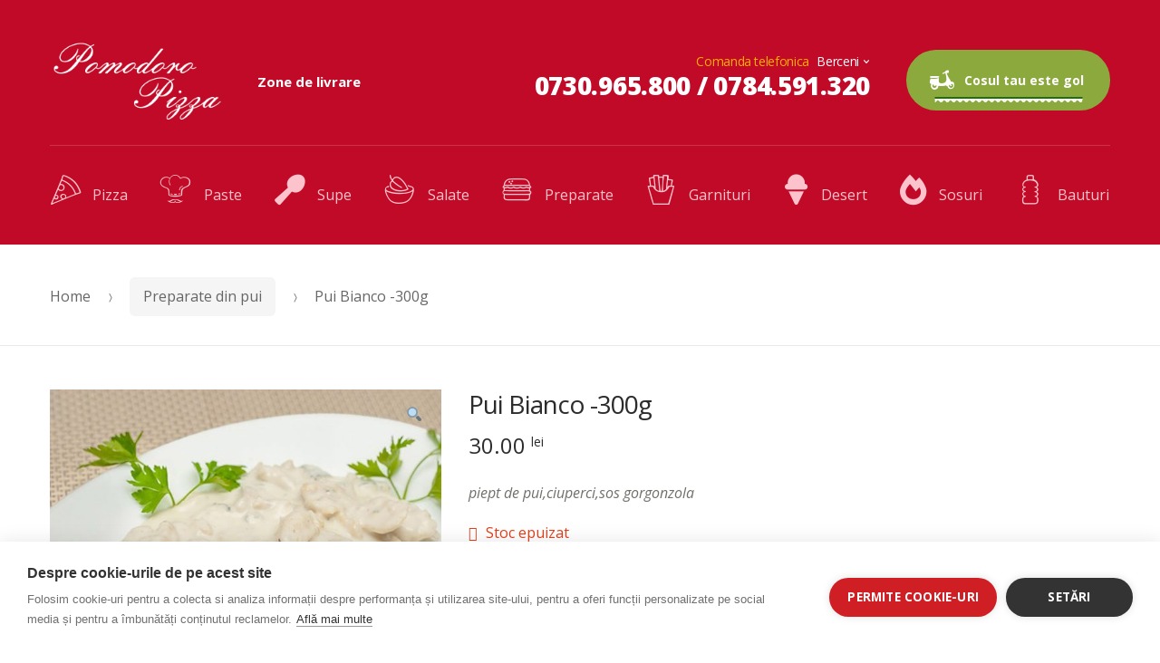

--- FILE ---
content_type: text/html; charset=UTF-8
request_url: https://www.pomodoropizza.ro/product/pui-bianco-300g/
body_size: 11954
content:
<!DOCTYPE html>
<html lang="ro-RO">
<head>
<meta charset="UTF-8">
<meta name="viewport" content="width=device-width, initial-scale=1, maximum-scale=1.0, user-scalable=no">
<link rel="profile" href="https://gmpg.org/xfn/11">
<link rel="pingback" href="https://www.pomodoropizza.ro/xmlrpc.php">

<title>Pui Bianco -300g &#8211; Pomodoro Pizza</title>
<link rel='dns-prefetch' href='//fonts.googleapis.com' />
<link rel='dns-prefetch' href='//use.fontawesome.com' />
<link rel='dns-prefetch' href='//s.w.org' />
<link rel="alternate" type="application/rss+xml" title="Pomodoro Pizza &raquo; Flux" href="https://www.pomodoropizza.ro/feed/" />
<link rel="alternate" type="application/rss+xml" title="Pomodoro Pizza &raquo; Flux comentarii" href="https://www.pomodoropizza.ro/comments/feed/" />
<link rel="alternate" type="text/calendar" title="Pomodoro Pizza &raquo; iCal Feed" href="https://www.pomodoropizza.ro/events/?ical=1" />
		<script type="text/javascript">
			window._wpemojiSettings = {"baseUrl":"https:\/\/s.w.org\/images\/core\/emoji\/13.0.0\/72x72\/","ext":".png","svgUrl":"https:\/\/s.w.org\/images\/core\/emoji\/13.0.0\/svg\/","svgExt":".svg","source":{"concatemoji":"https:\/\/www.pomodoropizza.ro\/wp-includes\/js\/wp-emoji-release.min.js?ver=d783ff31398480a357378a7bf6dc4776"}};
			!function(e,a,t){var n,r,o,i=a.createElement("canvas"),p=i.getContext&&i.getContext("2d");function s(e,t){var a=String.fromCharCode;p.clearRect(0,0,i.width,i.height),p.fillText(a.apply(this,e),0,0);e=i.toDataURL();return p.clearRect(0,0,i.width,i.height),p.fillText(a.apply(this,t),0,0),e===i.toDataURL()}function c(e){var t=a.createElement("script");t.src=e,t.defer=t.type="text/javascript",a.getElementsByTagName("head")[0].appendChild(t)}for(o=Array("flag","emoji"),t.supports={everything:!0,everythingExceptFlag:!0},r=0;r<o.length;r++)t.supports[o[r]]=function(e){if(!p||!p.fillText)return!1;switch(p.textBaseline="top",p.font="600 32px Arial",e){case"flag":return s([127987,65039,8205,9895,65039],[127987,65039,8203,9895,65039])?!1:!s([55356,56826,55356,56819],[55356,56826,8203,55356,56819])&&!s([55356,57332,56128,56423,56128,56418,56128,56421,56128,56430,56128,56423,56128,56447],[55356,57332,8203,56128,56423,8203,56128,56418,8203,56128,56421,8203,56128,56430,8203,56128,56423,8203,56128,56447]);case"emoji":return!s([55357,56424,8205,55356,57212],[55357,56424,8203,55356,57212])}return!1}(o[r]),t.supports.everything=t.supports.everything&&t.supports[o[r]],"flag"!==o[r]&&(t.supports.everythingExceptFlag=t.supports.everythingExceptFlag&&t.supports[o[r]]);t.supports.everythingExceptFlag=t.supports.everythingExceptFlag&&!t.supports.flag,t.DOMReady=!1,t.readyCallback=function(){t.DOMReady=!0},t.supports.everything||(n=function(){t.readyCallback()},a.addEventListener?(a.addEventListener("DOMContentLoaded",n,!1),e.addEventListener("load",n,!1)):(e.attachEvent("onload",n),a.attachEvent("onreadystatechange",function(){"complete"===a.readyState&&t.readyCallback()})),(n=t.source||{}).concatemoji?c(n.concatemoji):n.wpemoji&&n.twemoji&&(c(n.twemoji),c(n.wpemoji)))}(window,document,window._wpemojiSettings);
		</script>
		<style type="text/css">
img.wp-smiley,
img.emoji {
	display: inline !important;
	border: none !important;
	box-shadow: none !important;
	height: 1em !important;
	width: 1em !important;
	margin: 0 .07em !important;
	vertical-align: -0.1em !important;
	background: none !important;
	padding: 0 !important;
}
</style>
	<link rel='stylesheet' id='tribe-common-skeleton-style-css'  href='https://www.pomodoropizza.ro/wp-content/plugins/the-events-calendar/common/src/resources/css/common-skeleton.min.css?ver=4.12.14' type='text/css' media='all' />
<link rel='stylesheet' id='tribe-tooltip-css'  href='https://www.pomodoropizza.ro/wp-content/plugins/the-events-calendar/common/src/resources/css/tooltip.min.css?ver=4.12.14' type='text/css' media='all' />
<link rel='stylesheet' id='pizzaro-woocommerce-style-css'  href='https://www.pomodoropizza.ro/wp-content/themes/pizzaro/assets/css/woocommerce/woocommerce.css?ver=d783ff31398480a357378a7bf6dc4776' type='text/css' media='all' />
<link rel='stylesheet' id='wp-block-library-css'  href='https://www.pomodoropizza.ro/wp-includes/css/dist/block-library/style.min.css?ver=d783ff31398480a357378a7bf6dc4776' type='text/css' media='all' />
<link rel='stylesheet' id='wc-block-vendors-style-css'  href='https://www.pomodoropizza.ro/wp-content/plugins/woocommerce/packages/woocommerce-blocks/build/vendors-style.css?ver=3.6.0' type='text/css' media='all' />
<link rel='stylesheet' id='wc-block-style-css'  href='https://www.pomodoropizza.ro/wp-content/plugins/woocommerce/packages/woocommerce-blocks/build/style.css?ver=3.6.0' type='text/css' media='all' />
<link rel='stylesheet' id='rs-plugin-settings-css'  href='https://www.pomodoropizza.ro/wp-content/plugins/revslider/public/assets/css/rs6.css?ver=6.3.1' type='text/css' media='all' />
<style id='rs-plugin-settings-inline-css' type='text/css'>
#rs-demo-id {}
</style>
<link rel='stylesheet' id='photoswipe-css'  href='https://www.pomodoropizza.ro/wp-content/plugins/woocommerce/assets/css/photoswipe/photoswipe.min.css?ver=4.7.4' type='text/css' media='all' />
<link rel='stylesheet' id='photoswipe-default-skin-css'  href='https://www.pomodoropizza.ro/wp-content/plugins/woocommerce/assets/css/photoswipe/default-skin/default-skin.min.css?ver=4.7.4' type='text/css' media='all' />
<style id='woocommerce-inline-inline-css' type='text/css'>
.woocommerce form .form-row .required { visibility: visible; }
</style>
<link rel='stylesheet' id='wpsl-styles-css'  href='https://www.pomodoropizza.ro/wp-content/plugins/wp-store-locator/css/styles.min.css?ver=2.2.241' type='text/css' media='all' />
<link rel='stylesheet' id='za_product.css-css'  href='https://www.pomodoropizza.ro/wp-content/plugins/product-add-ons-woocommerce/assets/styles/product.css?ver=d783ff31398480a357378a7bf6dc4776' type='text/css' media='all' />
<link rel='stylesheet' id='bootstrap-css'  href='https://www.pomodoropizza.ro/wp-content/themes/pizzaro/assets/css/bootstrap.min.css?ver=3.3.7' type='text/css' media='all' />
<link rel='stylesheet' id='animate-css'  href='https://www.pomodoropizza.ro/wp-content/themes/pizzaro/assets/css/animate.min.css?ver=3.5.1' type='text/css' media='all' />
<link rel='stylesheet' id='pizzaro-style-css'  href='https://www.pomodoropizza.ro/wp-content/themes/pizzaro/style.css?ver=1.3.6' type='text/css' media='all' />
<link rel='stylesheet' id='pizzaro-color-css'  href='https://www.pomodoropizza.ro/wp-content/themes/pizzaro/assets/css/color/red.css?ver=d783ff31398480a357378a7bf6dc4776' type='text/css' media='all' />
<link rel='stylesheet' id='pizzaro-fonts-css'  href='https://fonts.googleapis.com/css?family=Open%20Sans:400italic,400,300,600,700,800|Yanone+Kaffeesatz:400,700,300,200&#038;subset=latin%2Clatin-ext' type='text/css' media='all' />
<link rel='stylesheet' id='pizzaro-icons-css'  href='https://www.pomodoropizza.ro/wp-content/themes/pizzaro/assets/css/font-pizzaro.css?ver=d783ff31398480a357378a7bf6dc4776' type='text/css' media='all' />
<link rel='stylesheet' id='custom-scrollbar-css'  href='https://www.pomodoropizza.ro/wp-content/themes/pizzaro/assets/css/jquery.mCustomScrollbar.min.css?ver=3.1.5' type='text/css' media='all' />
<link rel='stylesheet' id='pizzaro-jetpack-style-css'  href='https://www.pomodoropizza.ro/wp-content/themes/pizzaro/assets/css/jetpack/jetpack.css?ver=1.3.6' type='text/css' media='all' />
<link rel='stylesheet' id='woothemes-features-layout-css'  href='https://www.pomodoropizza.ro/wp-content/plugins/features-by-woothemes/assets/css/layout.css?ver=1.0.0' type='text/css' media='all' />
<link rel='stylesheet' id='font-awesome-official-css'  href='https://use.fontawesome.com/releases/v5.15.1/css/all.css' type='text/css' media='all' integrity="sha384-vp86vTRFVJgpjF9jiIGPEEqYqlDwgyBgEF109VFjmqGmIY/Y4HV4d3Gp2irVfcrp" crossorigin="anonymous" />
<link rel='stylesheet' id='kc-general-css'  href='https://www.pomodoropizza.ro/wp-content/plugins/kingcomposer/assets/frontend/css/kingcomposer.min.css?ver=2.9.6' type='text/css' media='all' />
<link rel='stylesheet' id='kc-animate-css'  href='https://www.pomodoropizza.ro/wp-content/plugins/kingcomposer/assets/css/animate.css?ver=2.9.6' type='text/css' media='all' />
<link rel='stylesheet' id='pizzaro-child-style-css'  href='https://www.pomodoropizza.ro/wp-content/themes/pizzaro-child/style.css?ver=d783ff31398480a357378a7bf6dc4776' type='text/css' media='all' />
<link rel='stylesheet' id='font-awesome-official-v4shim-css'  href='https://use.fontawesome.com/releases/v5.15.1/css/v4-shims.css' type='text/css' media='all' integrity="sha384-WCuYjm/u5NsK4s/NfnJeHuMj6zzN2HFyjhBu/SnZJj7eZ6+ds4zqIM3wYgL59Clf" crossorigin="anonymous" />
<style id='font-awesome-official-v4shim-inline-css' type='text/css'>
@font-face {
font-family: "FontAwesome";
src: url("https://use.fontawesome.com/releases/v5.15.1/webfonts/fa-brands-400.eot"),
		url("https://use.fontawesome.com/releases/v5.15.1/webfonts/fa-brands-400.eot?#iefix") format("embedded-opentype"),
		url("https://use.fontawesome.com/releases/v5.15.1/webfonts/fa-brands-400.woff2") format("woff2"),
		url("https://use.fontawesome.com/releases/v5.15.1/webfonts/fa-brands-400.woff") format("woff"),
		url("https://use.fontawesome.com/releases/v5.15.1/webfonts/fa-brands-400.ttf") format("truetype"),
		url("https://use.fontawesome.com/releases/v5.15.1/webfonts/fa-brands-400.svg#fontawesome") format("svg");
}

@font-face {
font-family: "FontAwesome";
src: url("https://use.fontawesome.com/releases/v5.15.1/webfonts/fa-solid-900.eot"),
		url("https://use.fontawesome.com/releases/v5.15.1/webfonts/fa-solid-900.eot?#iefix") format("embedded-opentype"),
		url("https://use.fontawesome.com/releases/v5.15.1/webfonts/fa-solid-900.woff2") format("woff2"),
		url("https://use.fontawesome.com/releases/v5.15.1/webfonts/fa-solid-900.woff") format("woff"),
		url("https://use.fontawesome.com/releases/v5.15.1/webfonts/fa-solid-900.ttf") format("truetype"),
		url("https://use.fontawesome.com/releases/v5.15.1/webfonts/fa-solid-900.svg#fontawesome") format("svg");
}

@font-face {
font-family: "FontAwesome";
src: url("https://use.fontawesome.com/releases/v5.15.1/webfonts/fa-regular-400.eot"),
		url("https://use.fontawesome.com/releases/v5.15.1/webfonts/fa-regular-400.eot?#iefix") format("embedded-opentype"),
		url("https://use.fontawesome.com/releases/v5.15.1/webfonts/fa-regular-400.woff2") format("woff2"),
		url("https://use.fontawesome.com/releases/v5.15.1/webfonts/fa-regular-400.woff") format("woff"),
		url("https://use.fontawesome.com/releases/v5.15.1/webfonts/fa-regular-400.ttf") format("truetype"),
		url("https://use.fontawesome.com/releases/v5.15.1/webfonts/fa-regular-400.svg#fontawesome") format("svg");
unicode-range: U+F004-F005,U+F007,U+F017,U+F022,U+F024,U+F02E,U+F03E,U+F044,U+F057-F059,U+F06E,U+F070,U+F075,U+F07B-F07C,U+F080,U+F086,U+F089,U+F094,U+F09D,U+F0A0,U+F0A4-F0A7,U+F0C5,U+F0C7-F0C8,U+F0E0,U+F0EB,U+F0F3,U+F0F8,U+F0FE,U+F111,U+F118-F11A,U+F11C,U+F133,U+F144,U+F146,U+F14A,U+F14D-F14E,U+F150-F152,U+F15B-F15C,U+F164-F165,U+F185-F186,U+F191-F192,U+F1AD,U+F1C1-F1C9,U+F1CD,U+F1D8,U+F1E3,U+F1EA,U+F1F6,U+F1F9,U+F20A,U+F247-F249,U+F24D,U+F254-F25B,U+F25D,U+F267,U+F271-F274,U+F279,U+F28B,U+F28D,U+F2B5-F2B6,U+F2B9,U+F2BB,U+F2BD,U+F2C1-F2C2,U+F2D0,U+F2D2,U+F2DC,U+F2ED,U+F328,U+F358-F35B,U+F3A5,U+F3D1,U+F410,U+F4AD;
}
</style>
<script type='text/javascript' src='https://www.pomodoropizza.ro/wp-includes/js/jquery/jquery.js?ver=1.12.4-wp' id='jquery-core-js'></script>
<script type='text/javascript' src='https://www.pomodoropizza.ro/wp-content/plugins/revslider/public/assets/js/rbtools.min.js?ver=6.3.1' id='tp-tools-js'></script>
<script type='text/javascript' src='https://www.pomodoropizza.ro/wp-content/plugins/revslider/public/assets/js/rs6.min.js?ver=6.3.1' id='revmin-js'></script>
<script type='text/javascript' id='za_product.js-js-extra'>
/* <![CDATA[ */
var ZAddons = {"numberOfDecimals":"2","displayProductLine":null,"adminAjax":"https:\/\/www.pomodoropizza.ro\/wp-admin\/admin-ajax.php"};
/* ]]> */
</script>
<script type='text/javascript' src='https://www.pomodoropizza.ro/wp-content/plugins/product-add-ons-woocommerce/assets/scripts/product.js?ver=2.1.22' id='za_product.js-js'></script>
<link rel="https://api.w.org/" href="https://www.pomodoropizza.ro/wp-json/" /><link rel="alternate" type="application/json" href="https://www.pomodoropizza.ro/wp-json/wp/v2/product/1285" /><link rel="EditURI" type="application/rsd+xml" title="RSD" href="https://www.pomodoropizza.ro/xmlrpc.php?rsd" />
<link rel="wlwmanifest" type="application/wlwmanifest+xml" href="https://www.pomodoropizza.ro/wp-includes/wlwmanifest.xml" /> 

<link rel="canonical" href="https://www.pomodoropizza.ro/product/pui-bianco-300g/" />
<link rel='shortlink' href='https://www.pomodoropizza.ro/?p=1285' />
<link rel="alternate" type="application/json+oembed" href="https://www.pomodoropizza.ro/wp-json/oembed/1.0/embed?url=https%3A%2F%2Fwww.pomodoropizza.ro%2Fproduct%2Fpui-bianco-300g%2F" />
<link rel="alternate" type="text/xml+oembed" href="https://www.pomodoropizza.ro/wp-json/oembed/1.0/embed?url=https%3A%2F%2Fwww.pomodoropizza.ro%2Fproduct%2Fpui-bianco-300g%2F&#038;format=xml" />
<meta name="framework" content="Redux 4.1.23" /><script type="text/javascript">var kc_script_data={ajax_url:"https://www.pomodoropizza.ro/wp-admin/admin-ajax.php"}</script><meta name="tec-api-version" content="v1"><meta name="tec-api-origin" content="https://www.pomodoropizza.ro"><link rel="https://theeventscalendar.com/" href="https://www.pomodoropizza.ro/wp-json/tribe/events/v1/" />	<noscript><style>.woocommerce-product-gallery{ opacity: 1 !important; }</style></noscript>
	<style type="text/css">.recentcomments a{display:inline !important;padding:0 !important;margin:0 !important;}</style><meta name="generator" content="Powered by Slider Revolution 6.3.1 - responsive, Mobile-Friendly Slider Plugin for WordPress with comfortable drag and drop interface." />
<link rel="icon" href="https://www.pomodoropizza.ro/wp-content/uploads/2021/02/WhatsApp-Image-2021-02-10-at-14.17.08.jpeg" sizes="32x32" />
<link rel="icon" href="https://www.pomodoropizza.ro/wp-content/uploads/2021/02/WhatsApp-Image-2021-02-10-at-14.17.08.jpeg" sizes="192x192" />
<link rel="apple-touch-icon" href="https://www.pomodoropizza.ro/wp-content/uploads/2021/02/WhatsApp-Image-2021-02-10-at-14.17.08.jpeg" />
<meta name="msapplication-TileImage" content="https://www.pomodoropizza.ro/wp-content/uploads/2021/02/WhatsApp-Image-2021-02-10-at-14.17.08.jpeg" />
<script type="text/javascript">function setREVStartSize(e){
			//window.requestAnimationFrame(function() {				 
				window.RSIW = window.RSIW===undefined ? window.innerWidth : window.RSIW;	
				window.RSIH = window.RSIH===undefined ? window.innerHeight : window.RSIH;	
				try {								
					var pw = document.getElementById(e.c).parentNode.offsetWidth,
						newh;
					pw = pw===0 || isNaN(pw) ? window.RSIW : pw;
					e.tabw = e.tabw===undefined ? 0 : parseInt(e.tabw);
					e.thumbw = e.thumbw===undefined ? 0 : parseInt(e.thumbw);
					e.tabh = e.tabh===undefined ? 0 : parseInt(e.tabh);
					e.thumbh = e.thumbh===undefined ? 0 : parseInt(e.thumbh);
					e.tabhide = e.tabhide===undefined ? 0 : parseInt(e.tabhide);
					e.thumbhide = e.thumbhide===undefined ? 0 : parseInt(e.thumbhide);
					e.mh = e.mh===undefined || e.mh=="" || e.mh==="auto" ? 0 : parseInt(e.mh,0);		
					if(e.layout==="fullscreen" || e.l==="fullscreen") 						
						newh = Math.max(e.mh,window.RSIH);					
					else{					
						e.gw = Array.isArray(e.gw) ? e.gw : [e.gw];
						for (var i in e.rl) if (e.gw[i]===undefined || e.gw[i]===0) e.gw[i] = e.gw[i-1];					
						e.gh = e.el===undefined || e.el==="" || (Array.isArray(e.el) && e.el.length==0)? e.gh : e.el;
						e.gh = Array.isArray(e.gh) ? e.gh : [e.gh];
						for (var i in e.rl) if (e.gh[i]===undefined || e.gh[i]===0) e.gh[i] = e.gh[i-1];
											
						var nl = new Array(e.rl.length),
							ix = 0,						
							sl;					
						e.tabw = e.tabhide>=pw ? 0 : e.tabw;
						e.thumbw = e.thumbhide>=pw ? 0 : e.thumbw;
						e.tabh = e.tabhide>=pw ? 0 : e.tabh;
						e.thumbh = e.thumbhide>=pw ? 0 : e.thumbh;					
						for (var i in e.rl) nl[i] = e.rl[i]<window.RSIW ? 0 : e.rl[i];
						sl = nl[0];									
						for (var i in nl) if (sl>nl[i] && nl[i]>0) { sl = nl[i]; ix=i;}															
						var m = pw>(e.gw[ix]+e.tabw+e.thumbw) ? 1 : (pw-(e.tabw+e.thumbw)) / (e.gw[ix]);					
						newh =  (e.gh[ix] * m) + (e.tabh + e.thumbh);
					}				
					if(window.rs_init_css===undefined) window.rs_init_css = document.head.appendChild(document.createElement("style"));					
					document.getElementById(e.c).height = newh+"px";
					window.rs_init_css.innerHTML += "#"+e.c+"_wrapper { height: "+newh+"px }";				
				} catch(e){
					console.log("Failure at Presize of Slider:" + e)
				}					   
			//});
		  };</script>
		<style type="text/css" id="wp-custom-css">
			.woocommerce-loop-product__title {
	overflow:visible!important;
}

.zaddon_data div {
	display: inline-block;
	width: 30%;
	text-align: center;
}

.zaddon_data h4 {
	font-size:1.6rem;
}

.zaddon-type-container > h3 {
    font-size:1.6rem;
}

.zaddon-radio-title {
	padding-left:5px;
}

.zaddon_option {
	display:inline-block;
	width:49%
}		</style>
					<style type="text/css">
			.secondary-navigation ul.menu > li > a i, .secondary-navigation ul.nav-menu > li > a i {
    font-size: 2.1em;
  
}

.primary-navigation ul ul.children, .primary-navigation ul ul.sub-menu, .secondary-navigation ul ul.children, .secondary-navigation ul ul.sub-menu {
    background-color:#FFF!important;
}		

.banners .banner.top-right .caption {
 
    font-size: 3.2em;
    left: 1em;
    width: 65%;
}			</style>
			</head>

<body data-rsssl=1 class="product-template-default single single-product postid-1285 wp-custom-logo theme-pizzaro kc-css-system woocommerce woocommerce-page woocommerce-no-js tribe-no-js full-width woocommerce-active style-1">
<div id="page" class="hfeed site">
	
	
	<header id="masthead" class="site-header header-v1 " role="banner" style="background-image: none; ">
		<div class="site-header-wrap">
		<div class="col-full">

					<a class="skip-link screen-reader-text" href="#site-navigation">Skip to navigation</a>
		<a class="skip-link screen-reader-text" href="#content">Skip to content</a>
		<div class="header-wrap">		<div class="site-branding">
			<a href="https://www.pomodoropizza.ro/" class="custom-logo-link" rel="home"><img width="250" height="120" src="https://www.pomodoropizza.ro/wp-content/uploads/2020/12/logo_pomodoro.png" class="custom-logo" alt="Pomodoro Pizza" srcset="https://www.pomodoropizza.ro/wp-content/uploads/2020/12/logo_pomodoro.png 250w, https://www.pomodoropizza.ro/wp-content/uploads/2020/12/logo_pomodoro-150x72.png 150w" sizes="(max-width: 250px) 100vw, 250px" /></a>		</div>
					<nav id="site-navigation" class="main-navigation" role="navigation" aria-label="Primary Navigation">
				<button class="menu-toggle" aria-controls="site-navigation" aria-expanded="false"><span class="close-icon"><i class="po po-close-delete"></i></span><span class="menu-icon"><i class="po po-menu-icon"></i></span><span class=" screen-reader-text">Menu</span></button>

				<div class="primary-navigation">
					<ul id="menu-main-menu" class="menu"><li id="menu-item-1194" class="menu-item menu-item-type-post_type menu-item-object-page menu-item-1194"><a href="https://www.pomodoropizza.ro/zone-de-livrare/">Zone de livrare</a></li>
</ul>				</div>

				<div class="handheld-navigation">
					<span class="phm-close">Close</span><ul id="menu-food-menu" class="menu"><li id="menu-item-1166" class="menu-item menu-item-type-custom menu-item-object-custom menu-item-1166"><a href="https://www.pomodoropizza.ro/product-category/pizza/"><i class="po po-pizza"></i>Pizza</a></li>
<li id="menu-item-1167" class="menu-item menu-item-type-custom menu-item-object-custom menu-item-1167"><a href="https://www.pomodoropizza.ro/product-category/paste/"><i class="po po-master-chef"></i>Paste</a></li>
<li id="menu-item-1168" class="menu-item menu-item-type-custom menu-item-object-custom menu-item-1168"><a href="https://www.pomodoropizza.ro/product-category/ciorbe-supe-crema/"><i class="fas fa-utensil-spoon"></i>Supe</a></li>
<li id="menu-item-1169" class="menu-item menu-item-type-custom menu-item-object-custom menu-item-1169"><a href="https://www.pomodoropizza.ro/product-category/salate/"><i class="po po-salads"></i>Salate</a></li>
<li id="menu-item-1179" class="menu-item menu-item-type-custom menu-item-object-custom menu-item-has-children menu-item-1179"><a href="#"><i class="po po-burger"></i>Preparate</a>
<ul class="sub-menu">
	<li id="menu-item-1170" class="menu-item menu-item-type-custom menu-item-object-custom menu-item-1170"><a href="https://www.pomodoropizza.ro/product-category/preparate-din-pui/">Pui</a></li>
	<li id="menu-item-1171" class="menu-item menu-item-type-custom menu-item-object-custom menu-item-1171"><a href="https://www.pomodoropizza.ro/product-category/preparate-din-porc/">Porc</a></li>
	<li id="menu-item-1172" class="menu-item menu-item-type-custom menu-item-object-custom menu-item-1172"><a href="https://www.pomodoropizza.ro/product-category/preparate-din-vita/">Vita</a></li>
	<li id="menu-item-1173" class="menu-item menu-item-type-custom menu-item-object-custom menu-item-1173"><a href="https://www.pomodoropizza.ro/product-category/preparate-din-peste/">Peste</a></li>
	<li id="menu-item-1174" class="menu-item menu-item-type-custom menu-item-object-custom menu-item-1174"><a href="https://www.pomodoropizza.ro/product-category/diverse/">Diverse</a></li>
</ul>
</li>
<li id="menu-item-1175" class="menu-item menu-item-type-custom menu-item-object-custom menu-item-1175"><a href="https://www.pomodoropizza.ro/product-category/garnituri/"><i class="po po-fries"></i>Garnituri</a></li>
<li id="menu-item-1176" class="menu-item menu-item-type-custom menu-item-object-custom menu-item-1176"><a href="https://www.pomodoropizza.ro/product-category/desert/"><i class="fas fa-ice-cream"></i>Desert</a></li>
<li id="menu-item-1177" class="menu-item menu-item-type-custom menu-item-object-custom menu-item-1177"><a href="https://www.pomodoropizza.ro/product-category/sosuri/"><i class="fas fa-fire-alt"></i>Sosuri</a></li>
<li id="menu-item-1178" class="menu-item menu-item-type-custom menu-item-object-custom menu-item-1178"><a href="https://www.pomodoropizza.ro/product-category/bauturi/"><i class="po po-drinks"></i>Bauturi</a></li>
</ul>				</div>

			</nav><!-- #site-navigation -->
			<div class="header-info-wrapper">		<div class="header-phone-numbers">
			<div class="header-phone-numbers-wrap">
				<span class="intro-text">Comanda telefonica</span>
				<select class="select-city-phone-numbers" name="city-phone-numbers" id="city-phone-numbers">
											<option value="0730.965.800 / 0784.591.320">Berceni</option>
									</select>
			</div>
			<span id="city-phone-number-label" class="phone-number"></span>
		</div>
					<ul class="site-header-cart-v2 menu">
				<li class="cart-content ">
					<a href="https://www.pomodoropizza.ro/cos-de-cumparaturi/" title="View your Cos de cumparaturi">
						<i class="po po-scooter"></i>
						<span>
							Cosul tau este gol						</span>
					</a>
					<ul class="sub-menu">
						<li>
							<a href="https://www.pomodoropizza.ro/cos-de-cumparaturi/" title="View your Cos de cumparaturi">
								<span class="count">0 articole</span> <span class="amount">0.00&nbsp;lei</span>
							</a>
						</li>
					</ul>
				</li>
			</ul>
			</div></div><div class="pizzaro-secondary-navigation">			<nav class="secondary-navigation" role="navigation" aria-label="Secondary Navigation">
				<ul id="menu-food-menu-1" class="menu"><li class="menu-item menu-item-type-custom menu-item-object-custom menu-item-1166"><a href="https://www.pomodoropizza.ro/product-category/pizza/"><i class="po po-pizza"></i>Pizza</a></li>
<li class="menu-item menu-item-type-custom menu-item-object-custom menu-item-1167"><a href="https://www.pomodoropizza.ro/product-category/paste/"><i class="po po-master-chef"></i>Paste</a></li>
<li class="menu-item menu-item-type-custom menu-item-object-custom menu-item-1168"><a href="https://www.pomodoropizza.ro/product-category/ciorbe-supe-crema/"><i class="fas fa-utensil-spoon"></i>Supe</a></li>
<li class="menu-item menu-item-type-custom menu-item-object-custom menu-item-1169"><a href="https://www.pomodoropizza.ro/product-category/salate/"><i class="po po-salads"></i>Salate</a></li>
<li class="menu-item menu-item-type-custom menu-item-object-custom menu-item-has-children menu-item-1179"><a href="#"><i class="po po-burger"></i>Preparate</a>
<ul class="sub-menu">
	<li class="menu-item menu-item-type-custom menu-item-object-custom menu-item-1170"><a href="https://www.pomodoropizza.ro/product-category/preparate-din-pui/">Pui</a></li>
	<li class="menu-item menu-item-type-custom menu-item-object-custom menu-item-1171"><a href="https://www.pomodoropizza.ro/product-category/preparate-din-porc/">Porc</a></li>
	<li class="menu-item menu-item-type-custom menu-item-object-custom menu-item-1172"><a href="https://www.pomodoropizza.ro/product-category/preparate-din-vita/">Vita</a></li>
	<li class="menu-item menu-item-type-custom menu-item-object-custom menu-item-1173"><a href="https://www.pomodoropizza.ro/product-category/preparate-din-peste/">Peste</a></li>
	<li class="menu-item menu-item-type-custom menu-item-object-custom menu-item-1174"><a href="https://www.pomodoropizza.ro/product-category/diverse/">Diverse</a></li>
</ul>
</li>
<li class="menu-item menu-item-type-custom menu-item-object-custom menu-item-1175"><a href="https://www.pomodoropizza.ro/product-category/garnituri/"><i class="po po-fries"></i>Garnituri</a></li>
<li class="menu-item menu-item-type-custom menu-item-object-custom menu-item-1176"><a href="https://www.pomodoropizza.ro/product-category/desert/"><i class="fas fa-ice-cream"></i>Desert</a></li>
<li class="menu-item menu-item-type-custom menu-item-object-custom menu-item-1177"><a href="https://www.pomodoropizza.ro/product-category/sosuri/"><i class="fas fa-fire-alt"></i>Sosuri</a></li>
<li class="menu-item menu-item-type-custom menu-item-object-custom menu-item-1178"><a href="https://www.pomodoropizza.ro/product-category/bauturi/"><i class="po po-drinks"></i>Bauturi</a></li>
</ul>			</nav><!-- #secondary-navigation -->
			</div>
		</div>
		</div>
	</header><!-- #masthead -->

	
	<div id="content" class="site-content" tabindex="-1" >
		<div class="col-full">

		<div class="pizzaro-breadcrumb"><nav class="woocommerce-breadcrumb" itemprop="breadcrumb"><a href="https://www.pomodoropizza.ro">Home</a><span class="delimiter"><i class="po po-arrow-right-slider"></i></span><a href="https://www.pomodoropizza.ro/product-category/preparate-din-pui/">Preparate din pui</a><span class="delimiter"><i class="po po-arrow-right-slider"></i></span>Pui Bianco -300g</nav></div>
			<div id="primary" class="content-area">
			<main id="main" class="site-main" role="main">
		<div class="woocommerce"></div>
					
			<div class="woocommerce-notices-wrapper"></div><div id="product-1285" class="product type-product post-1285 status-publish first outofstock product_cat-preparate-din-pui product_cat-preparate-din-vita has-post-thumbnail shipping-taxable purchasable product-type-simple">

			<div class="single-product-wrapper">
				<div class="product-images-wrapper">
		<div class="woocommerce-product-gallery woocommerce-product-gallery--with-images woocommerce-product-gallery--columns-4 images" data-columns="4" style="opacity: 0; transition: opacity .25s ease-in-out;">
	<figure class="woocommerce-product-gallery__wrapper">
		<div data-thumb="https://www.pomodoropizza.ro/wp-content/uploads/2021/02/pollo-bianco-100x100.jpg" data-thumb-alt="" class="woocommerce-product-gallery__image"><a href="https://www.pomodoropizza.ro/wp-content/uploads/2021/02/pollo-bianco.jpg"><img width="600" height="600" src="https://www.pomodoropizza.ro/wp-content/uploads/2021/02/pollo-bianco-600x600.jpg" class="wp-post-image" alt="" loading="lazy" title="pollo-bianco" data-caption="" data-src="https://www.pomodoropizza.ro/wp-content/uploads/2021/02/pollo-bianco.jpg" data-large_image="https://www.pomodoropizza.ro/wp-content/uploads/2021/02/pollo-bianco.jpg" data-large_image_width="800" data-large_image_height="800" srcset="https://www.pomodoropizza.ro/wp-content/uploads/2021/02/pollo-bianco-600x600.jpg 600w, https://www.pomodoropizza.ro/wp-content/uploads/2021/02/pollo-bianco-300x300.jpg 300w, https://www.pomodoropizza.ro/wp-content/uploads/2021/02/pollo-bianco-150x150.jpg 150w, https://www.pomodoropizza.ro/wp-content/uploads/2021/02/pollo-bianco-768x768.jpg 768w, https://www.pomodoropizza.ro/wp-content/uploads/2021/02/pollo-bianco-100x100.jpg 100w, https://www.pomodoropizza.ro/wp-content/uploads/2021/02/pollo-bianco.jpg 800w" sizes="(max-width: 600px) 100vw, 600px" /></a></div>	</figure>
</div>
		</div><!-- /.product-images-wrapper -->
		
	<div class="summary entry-summary">
		<h1 itemprop="name" class="product_title entry-title">Pui Bianco -300g</h1><p class="price"><span class="woocommerce-Price-amount amount"><bdi>30.00&nbsp;<span class="woocommerce-Price-currencySymbol">lei</span></bdi></span></p>
<div class="woocommerce-product-details__short-description">
	<p>piept de pui,ciuperci,sos gorgonzola</p>
</div>
<p class="stock out-of-stock">Stoc epuizat</p>
	</div>

			</div><!-- /.single-product-wrapper -->
		
	<section class="related products">

		<h2>Nu uita de...</h2>

		<ul class="products columns-4">

			
				<li class="product type-product post-1290 status-publish first outofstock product_cat-preparate-din-pui product_cat-preparate-din-vita has-post-thumbnail shipping-taxable purchasable product-type-simple">
	<div class="product-outer"><div class="product-inner">		<div class="product-image-wrapper">
		<a href="https://www.pomodoropizza.ro/product/aripioare-de-pui-picante-350g/" class="woocommerce-LoopProduct-link woocommerce-loop-product__link"><img width="300" height="300" src="https://www.pomodoropizza.ro/wp-content/uploads/2021/02/meniu-aripioare-de-pui--300x300.png" class="attachment-woocommerce_thumbnail size-woocommerce_thumbnail" alt="" loading="lazy" srcset="https://www.pomodoropizza.ro/wp-content/uploads/2021/02/meniu-aripioare-de-pui--300x300.png 300w, https://www.pomodoropizza.ro/wp-content/uploads/2021/02/meniu-aripioare-de-pui--150x150.png 150w, https://www.pomodoropizza.ro/wp-content/uploads/2021/02/meniu-aripioare-de-pui--100x100.png 100w" sizes="(max-width: 300px) 100vw, 300px" /></a>		</div>
				<div class="product-content-wrapper">
		<a href="https://www.pomodoropizza.ro/product/aripioare-de-pui-picante-350g/" class="woocommerce-LoopProduct-link woocommerce-loop-product__link"><h2 class="woocommerce-loop-product__title">Aripioare de pui picante-350g</h2><div class="woocommerce-product-details__short-description">
	<p>aripioare de pui,sos picant</p>
</div>

	<span class="price"><span class="woocommerce-Price-amount amount"><bdi>23.00&nbsp;<span class="woocommerce-Price-currencySymbol">lei</span></bdi></span></span>
</a><div class="hover-area"><a href="https://www.pomodoropizza.ro/product/aripioare-de-pui-picante-350g/" data-quantity="1" class="button product_type_simple" data-product_id="1290" data-product_sku="" aria-label="Citește mai multe despre &bdquo;Aripioare de pui picante-350g&rdquo;" rel="nofollow">Citește mai mult</a></div>		</div>
		</div><!-- /.product-inner --></div><!-- /.product-outer --></li>

			
				<li class="product type-product post-1288 status-publish outofstock product_cat-preparate-din-pui product_cat-preparate-din-vita has-post-thumbnail shipping-taxable purchasable product-type-simple">
	<div class="product-outer"><div class="product-inner">		<div class="product-image-wrapper">
		<a href="https://www.pomodoropizza.ro/product/frigarui-de-pui-250g/" class="woocommerce-LoopProduct-link woocommerce-loop-product__link"><img width="300" height="300" src="https://www.pomodoropizza.ro/wp-content/uploads/2021/02/meniu-frigarui-de-pui-300x300.png" class="attachment-woocommerce_thumbnail size-woocommerce_thumbnail" alt="" loading="lazy" srcset="https://www.pomodoropizza.ro/wp-content/uploads/2021/02/meniu-frigarui-de-pui-300x300.png 300w, https://www.pomodoropizza.ro/wp-content/uploads/2021/02/meniu-frigarui-de-pui-150x150.png 150w, https://www.pomodoropizza.ro/wp-content/uploads/2021/02/meniu-frigarui-de-pui-100x100.png 100w" sizes="(max-width: 300px) 100vw, 300px" /></a>		</div>
				<div class="product-content-wrapper">
		<a href="https://www.pomodoropizza.ro/product/frigarui-de-pui-250g/" class="woocommerce-LoopProduct-link woocommerce-loop-product__link"><h2 class="woocommerce-loop-product__title">Frigarui de pui-250g</h2><div class="woocommerce-product-details__short-description">
	<p>piept de pui,ceapa,ardei gras</p>
</div>

	<span class="price"><span class="woocommerce-Price-amount amount"><bdi>22.00&nbsp;<span class="woocommerce-Price-currencySymbol">lei</span></bdi></span></span>
</a><div class="hover-area"><a href="https://www.pomodoropizza.ro/product/frigarui-de-pui-250g/" data-quantity="1" class="button product_type_simple" data-product_id="1288" data-product_sku="" aria-label="Citește mai multe despre &bdquo;Frigarui de pui-250g&rdquo;" rel="nofollow">Citește mai mult</a></div>		</div>
		</div><!-- /.product-inner --></div><!-- /.product-outer --></li>

			
				<li class="product type-product post-1274 status-publish outofstock product_cat-preparate-din-pui product_cat-preparate-din-vita has-post-thumbnail shipping-taxable purchasable product-type-simple">
	<div class="product-outer"><div class="product-inner">		<div class="product-image-wrapper">
		<a href="https://www.pomodoropizza.ro/product/snitel-vienez-200g/" class="woocommerce-LoopProduct-link woocommerce-loop-product__link"><img width="300" height="300" src="https://www.pomodoropizza.ro/wp-content/uploads/2021/02/snitel-vienez-300x300.jpg" class="attachment-woocommerce_thumbnail size-woocommerce_thumbnail" alt="" loading="lazy" srcset="https://www.pomodoropizza.ro/wp-content/uploads/2021/02/snitel-vienez-300x300.jpg 300w, https://www.pomodoropizza.ro/wp-content/uploads/2021/02/snitel-vienez-150x150.jpg 150w, https://www.pomodoropizza.ro/wp-content/uploads/2021/02/snitel-vienez-100x100.jpg 100w" sizes="(max-width: 300px) 100vw, 300px" /></a>		</div>
				<div class="product-content-wrapper">
		<a href="https://www.pomodoropizza.ro/product/snitel-vienez-200g/" class="woocommerce-LoopProduct-link woocommerce-loop-product__link"><h2 class="woocommerce-loop-product__title">Snitel Vienez 200g</h2><div class="woocommerce-product-details__short-description">
	<p>Muschi de vita,faina, ou,pesmet</p>
</div>

	<span class="price"><span class="woocommerce-Price-amount amount"><bdi>30.00&nbsp;<span class="woocommerce-Price-currencySymbol">lei</span></bdi></span></span>
</a><div class="hover-area"><a href="https://www.pomodoropizza.ro/product/snitel-vienez-200g/" data-quantity="1" class="button product_type_simple" data-product_id="1274" data-product_sku="" aria-label="Citește mai multe despre &bdquo;Snitel Vienez 200g&rdquo;" rel="nofollow">Citește mai mult</a></div>		</div>
		</div><!-- /.product-inner --></div><!-- /.product-outer --></li>

			
				<li class="product type-product post-1287 status-publish last outofstock product_cat-preparate-din-pui product_cat-preparate-din-vita has-post-thumbnail shipping-taxable purchasable product-type-simple">
	<div class="product-outer"><div class="product-inner">		<div class="product-image-wrapper">
		<a href="https://www.pomodoropizza.ro/product/pui-cu-legumepicant-300g/" class="woocommerce-LoopProduct-link woocommerce-loop-product__link"><img width="300" height="300" src="https://www.pomodoropizza.ro/wp-content/uploads/2021/02/shutterstock_10483135-300x300.jpg" class="attachment-woocommerce_thumbnail size-woocommerce_thumbnail" alt="" loading="lazy" srcset="https://www.pomodoropizza.ro/wp-content/uploads/2021/02/shutterstock_10483135-300x300.jpg 300w, https://www.pomodoropizza.ro/wp-content/uploads/2021/02/shutterstock_10483135-150x150.jpg 150w, https://www.pomodoropizza.ro/wp-content/uploads/2021/02/shutterstock_10483135-100x100.jpg 100w" sizes="(max-width: 300px) 100vw, 300px" /></a>		</div>
				<div class="product-content-wrapper">
		<a href="https://www.pomodoropizza.ro/product/pui-cu-legumepicant-300g/" class="woocommerce-LoopProduct-link woocommerce-loop-product__link"><h2 class="woocommerce-loop-product__title">Pui cu legume(picant)-300g</h2><div class="woocommerce-product-details__short-description">
	<p>piept de pui,ceapa,ardei gras,ciuperci ,dovlecel,sos picant</p>
</div>

	<span class="price"><span class="woocommerce-Price-amount amount"><bdi>25.00&nbsp;<span class="woocommerce-Price-currencySymbol">lei</span></bdi></span></span>
</a><div class="hover-area"><a href="https://www.pomodoropizza.ro/product/pui-cu-legumepicant-300g/" data-quantity="1" class="button product_type_simple" data-product_id="1287" data-product_sku="" aria-label="Citește mai multe despre &bdquo;Pui cu legume(picant)-300g&rdquo;" rel="nofollow">Citește mai mult</a></div>		</div>
		</div><!-- /.product-inner --></div><!-- /.product-outer --></li>

			
		</ul>

	</section>

</div>


		
				</main><!-- #main -->
		</div><!-- #primary -->

		
	

		</div><!-- .col-full -->
	</div><!-- #content -->

	
	<footer id="colophon" class="site-footer footer-v3" role="contentinfo">
		<div class="col-full">

			<div class="footer-row row vertical-align"><div class="footer-logo"><a href="https://www.pomodoropizza.ro/" class="custom-logo-link" rel="home"><img width="250" height="120" src="https://www.pomodoropizza.ro/wp-content/uploads/2020/12/logo_pomodoro.png" class="custom-logo" alt="Pomodoro Pizza" srcset="https://www.pomodoropizza.ro/wp-content/uploads/2020/12/logo_pomodoro.png 250w, https://www.pomodoropizza.ro/wp-content/uploads/2020/12/logo_pomodoro-150x72.png 150w" sizes="(max-width: 250px) 100vw, 250px" /></a></div><ul id="menu-footer-menu" class="footer-menu"><li id="menu-item-1201" class="menu-item menu-item-type-post_type menu-item-object-page menu-item-1201"><a href="https://www.pomodoropizza.ro/contul-meu/">Contul meu</a></li>
<li id="menu-item-1196" class="menu-item menu-item-type-post_type menu-item-object-page menu-item-1196"><a href="https://www.pomodoropizza.ro/zone-de-livrare/">Zone de livrare</a></li>
<li id="menu-item-1199" class="menu-item menu-item-type-post_type menu-item-object-page menu-item-1199"><a href="https://www.pomodoropizza.ro/contact/">Contact</a></li>
<li id="menu-item-1200" class="menu-item menu-item-type-post_type menu-item-object-page menu-item-1200"><a href="https://www.pomodoropizza.ro/termeni-si-conditii/">Termeni și condiții</a></li>
<li id="menu-item-1202" class="menu-item menu-item-type-post_type menu-item-object-page menu-item-privacy-policy menu-item-1202"><a href="https://www.pomodoropizza.ro/politica-confidentialitate/">Politica de Confidentialitate</a></li>
<li id="menu-item-1197" class="menu-item menu-item-type-post_type menu-item-object-page menu-item-1197"><a href="https://www.pomodoropizza.ro/politica-de-cookie-uri/">Politica de Cookie-uri</a></li>
<li id="menu-item-1203" class="menu-item menu-item-type-custom menu-item-object-custom menu-item-1203"><a href="https://anpc.ro/">ANPC</a></li>
</ul>			<div class="footer-social-icons">
				<span class="social-icon-text">Follow us</span>
				<ul class="social-icons list-unstyled">
					<li><a class="fab fa-facebook-f" href="https://www.facebook.com/Pomodoro-Pizza-194779427289087"></a></li><li><a class="fab fa-instagram" href="https://www.instagram.com/Pomodoro_pizzaa/"></a></li>				</ul>
			</div>
			</div><!-- /.footer-row -->		<div class="site-info">
			<p class="copyright">Str. Stoian Militaru, Nr. 95, Sector 4 | Tel 1: 0730 965 800 | Tel 2: 0784 591 320
<br>
Copyright &copy; 2021 Cristi Foods International SRL. Toate drepturile rezervate.</p>
		</div><!-- .site-info -->
				<div class="footer-payment-icons"><ul class="list-payment-icons"><li><i class="fa fa-cc-visa"></i>				</li><li><i class="fa fa-cc-mastercard"></i>				</li>			</ul>		</div>
				<div class="pizzaro-handheld-footer-bar">
			<ul class="columns-3">
									<li class="footer-link__my-account">
						<a href="https://www.pomodoropizza.ro/contul-meu/">
			<i class="far fa-user"></i>
			<span class="sr-only">My Account</span>
		</a>					</li>
									<li class="footer-link__search">
						<a href="#">
			<i class="fas fa-search"></i>
			<span class="sr-only">Search</span>
		</a>			<div class="site-search">
				<div class="widget woocommerce widget_product_search"><form role="search" method="get" class="woocommerce-product-search" action="https://www.pomodoropizza.ro/">
	<label class="screen-reader-text" for="woocommerce-product-search-field-0">Caută după:</label>
	<input type="search" id="woocommerce-product-search-field-0" class="search-field" placeholder="Caută produse&hellip;" value="" name="s" />
	<button type="submit" value="Caută">Caută</button>
	<input type="hidden" name="post_type" value="product" />
</form>
</div>			</div>
							</li>
									<li class="footer-link__cart">
									<a class="footer-cart-contents" href="https://www.pomodoropizza.ro/cos-de-cumparaturi/" title="View your Cos de cumparaturi">
				<i class="fas fa-shopping-cart"></i>
				<span class="count">0</span>
			</a>
							</li>
							</ul>
		</div>
		
		</div><!-- .col-full -->
	</footer><!-- #colophon -->

	
</div><!-- #page -->

<script type="text/javascript">
                var cpm = {};
                (function(h,u,b){
                var d=h.getElementsByTagName("script")[0],e=h.createElement("script");
                e.async=true;e.src='https://cookiehub.net/c2/8bcd88d0.js';
                e.onload=function(){u.cookiehub.load(b);}
                d.parentNode.insertBefore(e,d);
                })(document,window,cpm);
                </script>		<script>
		( function ( body ) {
			'use strict';
			body.className = body.className.replace( /\btribe-no-js\b/, 'tribe-js' );
		} )( document.body );
		</script>
		<script type="application/ld+json">{"@context":"https:\/\/schema.org\/","@graph":[{"@context":"https:\/\/schema.org\/","@type":"BreadcrumbList","itemListElement":[{"@type":"ListItem","position":1,"item":{"name":"Home","@id":"https:\/\/www.pomodoropizza.ro"}},{"@type":"ListItem","position":2,"item":{"name":"Preparate din pui","@id":"https:\/\/www.pomodoropizza.ro\/product-category\/preparate-din-pui\/"}},{"@type":"ListItem","position":3,"item":{"name":"Pui Bianco -300g","@id":"https:\/\/www.pomodoropizza.ro\/product\/pui-bianco-300g\/"}}]},{"@context":"https:\/\/schema.org\/","@type":"Product","@id":"https:\/\/www.pomodoropizza.ro\/product\/pui-bianco-300g\/#product","name":"Pui Bianco -300g","url":"https:\/\/www.pomodoropizza.ro\/product\/pui-bianco-300g\/","description":"piept de pui,ciuperci,sos gorgonzola","image":"https:\/\/www.pomodoropizza.ro\/wp-content\/uploads\/2021\/02\/pollo-bianco.jpg","sku":1285,"offers":[{"@type":"Offer","price":"30.00","priceValidUntil":"2027-12-31","priceSpecification":{"price":"30.00","priceCurrency":"RON","valueAddedTaxIncluded":"false"},"priceCurrency":"RON","availability":"http:\/\/schema.org\/OutOfStock","url":"https:\/\/www.pomodoropizza.ro\/product\/pui-bianco-300g\/","seller":{"@type":"Organization","name":"Pomodoro Pizza","url":"https:\/\/www.pomodoropizza.ro"}}]}]}</script><script> /* <![CDATA[ */var tribe_l10n_datatables = {"aria":{"sort_ascending":": activate to sort column ascending","sort_descending":": activate to sort column descending"},"length_menu":"Show _MENU_ entries","empty_table":"No data available in table","info":"Showing _START_ to _END_ of _TOTAL_ entries","info_empty":"Showing 0 to 0 of 0 entries","info_filtered":"(filtered from _MAX_ total entries)","zero_records":"No matching records found","search":"Search:","all_selected_text":"All articole on this page were selected. ","select_all_link":"Select all pages","clear_selection":"Clear Selection.","pagination":{"all":"All","next":"Urm\u0103tor","previous":"Previous"},"select":{"rows":{"0":"","_":": Selected %d rows","1":": Selected 1 row"}},"datepicker":{"dayNames":["duminic\u0103","luni","mar\u021bi","miercuri","joi","vineri","s\u00e2mb\u0103t\u0103"],"dayNamesShort":["Dum","lun","mar","mie","joi","vin","s\u00e2m"],"dayNamesMin":["D","L","Ma","Mi","J","V","S"],"monthNames":["ianuarie","februarie","martie","aprilie","mai","iunie","iulie","august","septembrie","octombrie","noiembrie","decembrie"],"monthNamesShort":["ianuarie","februarie","martie","aprilie","mai","iunie","iulie","august","septembrie","octombrie","noiembrie","decembrie"],"monthNamesMin":["ian.","feb.","mart.","apr.","mai","iun.","iul.","aug.","sept.","oct.","nov.","dec."],"nextText":"Urm\u0103tor","prevText":"Precedent","currentText":"Azi","closeText":"Gata","today":"Azi","clear":"Gole\u0219te"}};/* ]]> */ </script>
<div class="pswp" tabindex="-1" role="dialog" aria-hidden="true">
	<div class="pswp__bg"></div>
	<div class="pswp__scroll-wrap">
		<div class="pswp__container">
			<div class="pswp__item"></div>
			<div class="pswp__item"></div>
			<div class="pswp__item"></div>
		</div>
		<div class="pswp__ui pswp__ui--hidden">
			<div class="pswp__top-bar">
				<div class="pswp__counter"></div>
				<button class="pswp__button pswp__button--close" aria-label="Închide (Esc)"></button>
				<button class="pswp__button pswp__button--share" aria-label="Partajează"></button>
				<button class="pswp__button pswp__button--fs" aria-label="Comută la ecran complet"></button>
				<button class="pswp__button pswp__button--zoom" aria-label="Mărește/micșorează"></button>
				<div class="pswp__preloader">
					<div class="pswp__preloader__icn">
						<div class="pswp__preloader__cut">
							<div class="pswp__preloader__donut"></div>
						</div>
					</div>
				</div>
			</div>
			<div class="pswp__share-modal pswp__share-modal--hidden pswp__single-tap">
				<div class="pswp__share-tooltip"></div>
			</div>
			<button class="pswp__button pswp__button--arrow--left" aria-label="Anterior (săgeată stânga)"></button>
			<button class="pswp__button pswp__button--arrow--right" aria-label="Următor (săgeată dreapta)"></button>
			<div class="pswp__caption">
				<div class="pswp__caption__center"></div>
			</div>
		</div>
	</div>
</div>
	<script type="text/javascript">
		(function () {
			var c = document.body.className;
			c = c.replace(/woocommerce-no-js/, 'woocommerce-js');
			document.body.className = c;
		})()
	</script>
	<script type='text/javascript' src='https://www.pomodoropizza.ro/wp-content/plugins/woocommerce/assets/js/jquery-blockui/jquery.blockUI.min.js?ver=2.70' id='jquery-blockui-js'></script>
<script type='text/javascript' id='wc-add-to-cart-js-extra'>
/* <![CDATA[ */
var wc_add_to_cart_params = {"ajax_url":"\/wp-admin\/admin-ajax.php","wc_ajax_url":"\/?wc-ajax=%%endpoint%%","i18n_view_cart":"Vezi co\u0219ul","cart_url":"https:\/\/www.pomodoropizza.ro\/cos-de-cumparaturi\/","is_cart":"","cart_redirect_after_add":"no"};
/* ]]> */
</script>
<script type='text/javascript' src='https://www.pomodoropizza.ro/wp-content/plugins/woocommerce/assets/js/frontend/add-to-cart.min.js?ver=4.7.4' id='wc-add-to-cart-js'></script>
<script type='text/javascript' src='https://www.pomodoropizza.ro/wp-content/plugins/woocommerce/assets/js/zoom/jquery.zoom.min.js?ver=1.7.21' id='zoom-js'></script>
<script type='text/javascript' src='https://www.pomodoropizza.ro/wp-content/plugins/woocommerce/assets/js/flexslider/jquery.flexslider.min.js?ver=2.7.2' id='flexslider-js'></script>
<script type='text/javascript' src='https://www.pomodoropizza.ro/wp-content/plugins/woocommerce/assets/js/photoswipe/photoswipe.min.js?ver=4.1.1' id='photoswipe-js'></script>
<script type='text/javascript' src='https://www.pomodoropizza.ro/wp-content/plugins/woocommerce/assets/js/photoswipe/photoswipe-ui-default.min.js?ver=4.1.1' id='photoswipe-ui-default-js'></script>
<script type='text/javascript' id='wc-single-product-js-extra'>
/* <![CDATA[ */
var wc_single_product_params = {"i18n_required_rating_text":"Te rog selecteaz\u0103 o evaluare","review_rating_required":"yes","flexslider":{"rtl":false,"animation":"slide","smoothHeight":true,"directionNav":false,"controlNav":"thumbnails","slideshow":false,"animationSpeed":500,"animationLoop":false,"allowOneSlide":false},"zoom_enabled":"1","zoom_options":[],"photoswipe_enabled":"1","photoswipe_options":{"shareEl":false,"closeOnScroll":false,"history":false,"hideAnimationDuration":0,"showAnimationDuration":0},"flexslider_enabled":"1"};
/* ]]> */
</script>
<script type='text/javascript' src='https://www.pomodoropizza.ro/wp-content/plugins/woocommerce/assets/js/frontend/single-product.min.js?ver=4.7.4' id='wc-single-product-js'></script>
<script type='text/javascript' src='https://www.pomodoropizza.ro/wp-content/plugins/woocommerce/assets/js/js-cookie/js.cookie.min.js?ver=2.1.4' id='js-cookie-js'></script>
<script type='text/javascript' id='woocommerce-js-extra'>
/* <![CDATA[ */
var woocommerce_params = {"ajax_url":"\/wp-admin\/admin-ajax.php","wc_ajax_url":"\/?wc-ajax=%%endpoint%%"};
/* ]]> */
</script>
<script type='text/javascript' src='https://www.pomodoropizza.ro/wp-content/plugins/woocommerce/assets/js/frontend/woocommerce.min.js?ver=4.7.4' id='woocommerce-js'></script>
<script type='text/javascript' id='wc-cart-fragments-js-extra'>
/* <![CDATA[ */
var wc_cart_fragments_params = {"ajax_url":"\/wp-admin\/admin-ajax.php","wc_ajax_url":"\/?wc-ajax=%%endpoint%%","cart_hash_key":"wc_cart_hash_faccbf1d79df3f5da9a8f5861d49dd3d","fragment_name":"wc_fragments_faccbf1d79df3f5da9a8f5861d49dd3d","request_timeout":"5000"};
/* ]]> */
</script>
<script type='text/javascript' src='https://www.pomodoropizza.ro/wp-content/plugins/woocommerce/assets/js/frontend/cart-fragments.min.js?ver=4.7.4' id='wc-cart-fragments-js'></script>
<script type='text/javascript' id='wc-cart-fragments-js-after'>
		jQuery( 'body' ).bind( 'wc_fragments_refreshed', function() {
			var jetpackLazyImagesLoadEvent;
			try {
				jetpackLazyImagesLoadEvent = new Event( 'jetpack-lazy-images-load', {
					bubbles: true,
					cancelable: true
				} );
			} catch ( e ) {
				jetpackLazyImagesLoadEvent = document.createEvent( 'Event' )
				jetpackLazyImagesLoadEvent.initEvent( 'jetpack-lazy-images-load', true, true );
			}
			jQuery( 'body' ).get( 0 ).dispatchEvent( jetpackLazyImagesLoadEvent );
		} );
		
</script>
<script type='text/javascript' src='https://www.pomodoropizza.ro/wp-content/themes/pizzaro/assets/js/navigation.min.js?ver=20120206' id='pizzaro-navigation-js'></script>
<script type='text/javascript' src='https://www.pomodoropizza.ro/wp-content/themes/pizzaro/assets/js/skip-link-focus-fix.min.js?ver=20130115' id='pizzaro-skip-link-focus-fix-js'></script>
<script type='text/javascript' src='https://www.pomodoropizza.ro/wp-content/themes/pizzaro/assets/js/bootstrap.min.js?ver=3.3.7' id='bootstrap-js-js'></script>
<script type='text/javascript' src='https://www.pomodoropizza.ro/wp-content/themes/pizzaro/assets/js/jquery.waypoints.min.js?ver=4.0.0' id='waypoints-js-js'></script>
<script type='text/javascript' src='https://www.pomodoropizza.ro/wp-content/themes/pizzaro/assets/js/readmore.min.js?ver=2.2.0' id='readmore-js-js'></script>
<script type='text/javascript' src='https://www.pomodoropizza.ro/wp-content/themes/pizzaro/assets/js/jquery.easing.min.js?ver=1.3.2' id='easing-js-js'></script>
<script type='text/javascript' src='https://www.pomodoropizza.ro/wp-content/themes/pizzaro/assets/js/scrollup.min.js?ver=1.3.6' id='scrollup-js-js'></script>
<script type='text/javascript' src='https://www.pomodoropizza.ro/wp-content/themes/pizzaro/assets/js/jquery.mCustomScrollbar.concat.min.js?ver=3.1.5' id='custom-scrollbar-js-js'></script>
<script type='text/javascript' id='pizzaro-js-js-extra'>
/* <![CDATA[ */
var pizzaro_options = {"ajax_url":"https:\/\/www.pomodoropizza.ro\/wp-admin\/admin-ajax.php","ajax_loader_url":"https:\/\/www.pomodoropizza.ro\/wp-content\/themes\/pizzaro\/assets\/images\/ajax-loader.gif","enable_sticky_header":"","enable_excerpt_readmore":"1","excerpt_readmore_data":{"speed":75,"collapsedHeight":50,"moreLink":"<span style=\"display:none\">See More &raquo;<\/span>","lessLink":"<span style=\"display:none\">&laquo; See Less<\/span>"}};
/* ]]> */
</script>
<script type='text/javascript' src='https://www.pomodoropizza.ro/wp-content/themes/pizzaro/assets/js/scripts.min.js?ver=1.3.6' id='pizzaro-js-js'></script>
<script type='text/javascript' src='https://www.pomodoropizza.ro/wp-content/plugins/kingcomposer/assets/frontend/js/kingcomposer.min.js?ver=2.9.6' id='kc-front-scripts-js'></script>
<script type='text/javascript' src='https://www.pomodoropizza.ro/wp-includes/js/wp-embed.min.js?ver=d783ff31398480a357378a7bf6dc4776' id='wp-embed-js'></script>

<script defer src="https://static.cloudflareinsights.com/beacon.min.js/vcd15cbe7772f49c399c6a5babf22c1241717689176015" integrity="sha512-ZpsOmlRQV6y907TI0dKBHq9Md29nnaEIPlkf84rnaERnq6zvWvPUqr2ft8M1aS28oN72PdrCzSjY4U6VaAw1EQ==" data-cf-beacon='{"version":"2024.11.0","token":"cf5d0719842e4271a1bfdeb91f045457","r":1,"server_timing":{"name":{"cfCacheStatus":true,"cfEdge":true,"cfExtPri":true,"cfL4":true,"cfOrigin":true,"cfSpeedBrain":true},"location_startswith":null}}' crossorigin="anonymous"></script>
</body>
</html>
<!-- Page generated by LiteSpeed Cache 3.6.2 on 2026-01-15 23:46:22 -->

--- FILE ---
content_type: text/css
request_url: https://www.pomodoropizza.ro/wp-content/themes/pizzaro/assets/css/woocommerce/woocommerce.css?ver=d783ff31398480a357378a7bf6dc4776
body_size: 38694
content:
body{-ms-word-wrap:break-word;word-wrap:break-word;font-size:16px}body.grid{background-image:url(assets/images/grid.png);background-repeat:repeat-y;background-position:center}body,button,input,textarea{color:#666;font-family:"Open Sans",HelveticaNeue-Light,"Helvetica Neue Light","Helvetica Neue",Helvetica,Arial,"Lucida Grande",sans-serif;line-height:1.75em;-moz-osx-font-smoothing:grayscale;text-rendering:optimizeLegibility;-webkit-font-smoothing:antialiased;font-weight:400}select{color:initial;font-family:"Open Sans",HelveticaNeue-Light,"Helvetica Neue Light","Helvetica Neue",Helvetica,Arial,"Lucida Grande",sans-serif}.error404 .fourohfour-columns-2 .col-1 h2,.error404 .page-content section h2,.related>h2:first-child,.section-title,.upsells>h2:first-child,.woocommerce-cart .cart-collaterals+.cross-sells h2{font-size:1.625em;font-weight:400;color:#484848;text-align:center;padding-bottom:.692em;margin-bottom:2.692em;border-bottom:1px solid #e9e9e9;position:relative}.error404 .fourohfour-columns-2 .col-1 h2::after,.error404 .page-content section h2::after,.related>h2:first-child::after,.section-title::after,.upsells>h2:first-child::after,.woocommerce-cart .cart-collaterals+.cross-sells h2::after{content:"";width:80px;height:3px;left:50%;position:absolute;transform:translate(-50%,-50%);bottom:-2px}.col-full,.container,.section-product .product-wrapper,.single-product.style-2 .woocommerce-tabs ul.tabs,.single-product.style-3 div.product form.cart,.woocommerce-page.archive.full-width:not(.pizzaro-sidebar-header) .pizzaro-sorting .food-type-filter,.woocommerce-tabs .panel{margin-right:auto;margin-left:auto;padding-left:15px;padding-right:15px}.col-full:after,.col-full:before,.container:after,.container:before,.section-product .product-wrapper:after,.section-product .product-wrapper:before,.single-product.style-2 .woocommerce-tabs ul.tabs:after,.single-product.style-2 .woocommerce-tabs ul.tabs:before,.single-product.style-3 div.product form.cart:after,.single-product.style-3 div.product form.cart:before,.woocommerce-page.archive.full-width:not(.pizzaro-sidebar-header) .pizzaro-sorting .food-type-filter:after,.woocommerce-page.archive.full-width:not(.pizzaro-sidebar-header) .pizzaro-sorting .food-type-filter:before,.woocommerce-tabs .panel:after,.woocommerce-tabs .panel:before{content:"";display:table}.col-full:after,.container:after,.section-product .product-wrapper:after,.single-product.style-2 .woocommerce-tabs ul.tabs:after,.single-product.style-3 div.product form.cart:after,.woocommerce-page.archive.full-width:not(.pizzaro-sidebar-header) .pizzaro-sorting .food-type-filter:after,.woocommerce-tabs .panel:after{clear:both}@media (min-width:768px){.col-full,.container,.section-product .product-wrapper,.single-product.style-2 .woocommerce-tabs ul.tabs,.single-product.style-3 div.product form.cart,.woocommerce-page.archive.full-width:not(.pizzaro-sidebar-header) .pizzaro-sorting .food-type-filter,.woocommerce-tabs .panel{width:750px}}@media (min-width:992px){.col-full,.container,.section-product .product-wrapper,.single-product.style-2 .woocommerce-tabs ul.tabs,.single-product.style-3 div.product form.cart,.woocommerce-page.archive.full-width:not(.pizzaro-sidebar-header) .pizzaro-sorting .food-type-filter,.woocommerce-tabs .panel{width:970px}}@media (min-width:1200px){.col-full,.container,.section-product .product-wrapper,.single-product.style-2 .woocommerce-tabs ul.tabs,.single-product.style-3 div.product form.cart,.woocommerce-page.archive.full-width:not(.pizzaro-sidebar-header) .pizzaro-sorting .food-type-filter,.woocommerce-tabs .panel{width:1200px}}.container-fluid{margin-right:auto;margin-left:auto;padding-left:15px;padding-right:15px}.container-fluid:after,.container-fluid:before{content:"";display:table}.container-fluid:after{clear:both}h1,h2,h3,h4,h5,h6{clear:both;font-weight:700;margin:0 0 .5407911001em;color:#2d2b2d}.alpha,h1{font-size:2.617924em;line-height:1.214;letter-spacing:-1px}.beta,h2{font-size:2em;line-height:1.214}.beta+h3,h2+h3{border-top:1px solid rgba(0,0,0,.05);padding-top:.5407911001em}.gamma,h3{font-size:1.618em;font-weight:600}.delta,h4{font-size:1.41575em;font-weight:700}.alpha,.beta,.delta,.gamma{display:block}blockquote+h2,blockquote+h3,blockquote+h4,blockquote+header h2,form+h2,form+h3,form+h4,form+header h2,ol+h2,ol+h3,ol+h4,ol+header h2,p+h2,p+h3,p+h4,p+header h2,table+h2,table+h3,table+h4,table+header h2,ul+h2,ul+h3,ul+h4,ul+header h2{margin-top:2.2906835em}hr{background-color:#ccc;border:0;height:1px;margin:0 0 1em}p{margin:0 0 1em}ol,ul{margin:0 0 1em 3em;padding:0}ul{list-style:disc}ol{list-style:decimal}li>ol,li>ul{margin-bottom:0;margin-left:1em}dt{font-weight:700}dd{margin:0 0 1.618em}b,strong{font-weight:700}cite,dfn,em,i{font-style:italic}blockquote{padding:2.5em 4em 2.5em 0;margin:0;border-width:1px 0;border-style:solid;border-color:#e9e9e9;font-size:1em;color:#666;font-style:italic;display:table;width:100%}blockquote:before{color:#cfcfcf;content:"\42";float:left;font-family:font-pizzaro;font-size:3em;font-style:normal;padding-right:.417em;line-height:1.2}blockquote p,blockquote::before{display:table-cell;vertical-align:middle}blockquote p{font-size:1.313em;line-height:1.4;width:100%}blockquote p cite{display:block;margin-top:24px;font-style:normal;font-size:.7em;color:#333e48;font-weight:600}address{margin:0 0 1em}pre{background:rgba(0,0,0,.1);font-family:"Courier 10 Pitch",Courier,monospace;margin-bottom:1.618em;padding:1.618em;overflow:auto;max-width:100%}code,kbd,tt,var{font-family:Monaco,Consolas,"Andale Mono","DejaVu Sans Mono",monospace;padding:.202em .5407911001em}abbr,acronym{border-bottom:1px dotted #666;cursor:help}ins,mark{text-decoration:none;background:0 0}sub,sup{font-size:75%;height:0;line-height:0;position:relative;vertical-align:baseline}sup{bottom:1ex}sub{top:.5ex}small{font-size:75%}big{font-size:125%}figure{margin:0}table{margin:0 0 1em;width:100%}th{font-weight:700}img{height:auto;max-width:100%;display:block}a{color:#2d2b2d;text-decoration:none}a:focus,a:hover{outline:0;color:#2d2b2d;text-decoration:none}.pizzaro-cute *{font-family:"Comic Sans MS",sans-serif}.strike-line-title{margin-right:1em;margin-left:1em;position:relative;z-index:1;color:#2b2929;font-size:.875em;margin-bottom:2.429em;margin-top:.857em}.strike-line-title:before{border-top:1px solid #e9e9e9;content:"";margin:0 auto;position:absolute;top:50%;left:0;right:0;bottom:0;width:95%;z-index:-1}.strike-line-title span{background:#fff;padding:0 15px}*{box-sizing:border-box}body{background-color:#fff;overflow-x:hidden}.site{overflow-x:hidden}.grid .site-header{background-image:url(assets/images/grid.png)!important;background-repeat:repeat-y;background-position:center}#pizzaro-logo{fill:#fff;max-height:54px}.site-header{padding-top:1.618em;padding-bottom:1.618em;background-position:center center;position:relative;z-index:999}.site-header .custom-logo-link,.site-header .site-logo-anchor,.site-header .site-logo-link{display:block}.site-header .custom-logo-link img,.site-header .site-logo-anchor img,.site-header .site-logo-link img{max-width:200px}.site-header .custom-logo-link,.site-header .site-branding,.site-header .site-logo-anchor,.site-header .site-logo-link{margin-bottom:0;float:left}.site-header .widget{margin-bottom:0}.no-wc-breadcrumb .site-header{margin-bottom:4.236em}.no-wc-breadcrumb.page-template-template-homepage .site-header{margin-bottom:0}.header-widget-region{position:relative;z-index:99}.site-branding h1{font-size:2em;letter-spacing:-1px;margin:0}.site-branding h1 a{font-weight:700}.site-branding .site-description{font-size:.857em;display:none}.header-phone-numbers{text-align:right}.header-phone-numbers .intro-text{color:#ffae00;flex-shrink:0;padding-right:8px}.header-phone-numbers .header-phone-numbers-wrap{display:flex;justify-content:flex-end;align-items:center}.header-phone-numbers .intro-text,.header-phone-numbers .select-city-phone-numbers{display:inline-block;font-size:.875em;line-height:1;vertical-align:middle;letter-spacing:-.025em}.header-phone-numbers .select-city-phone-numbers{max-width:100%;padding:0;-moz-appearance:none;-webkit-appearance:none;color:#fff;background-color:transparent;border:none;padding-right:12px;text-align-last:right;line-height:1.8;background-repeat:no-repeat;background:url([data-uri]) no-repeat right .15rem center}.header-phone-numbers .select-city-phone-numbers:focus{border-color:#51a7e8;outline:0}.header-phone-numbers .select-city-phone-numbers::-ms-expand{opacity:0}.header-phone-numbers .select-city-phone-numbers option{background-color:#fff;color:#000}.header-phone-numbers .phone-number{font-weight:800;color:#fff;font-size:1.75em;line-height:1;letter-spacing:-.01em;display:block}.header-phone-numbers .phone-number a{color:#fff}.page .entry-header{text-align:center;margin-bottom:2.857em}.page .entry-header h1{font-size:2.125em;font-weight:400;color:#454345;letter-spacing:-.025em;margin-bottom:.6em}.site-main{margin-bottom:2.618em}.site-content{outline:0}.page-template-template-homepage .site-main{padding-top:4.236em}.grid .site-footer-v2{background-image:url(assets/images/grid.png)!important;background-repeat:repeat-y;background-position:center}.site-footer{background-color:#f3f3f3;color:#999;padding:1.618em 0 3.706325903em}.site-footer h1,.site-footer h2,.site-footer h3,.site-footer h4,.site-footer h5,.site-footer h6{color:#888}.alignleft{display:inline;float:left;margin-right:1em}.alignright{display:inline;float:right;margin-left:1em}.aligncenter{clear:both;display:block;margin:0 auto}.screen-reader-text{clip:rect(1px 1px 1px 1px);clip:rect(1px,1px,1px,1px);position:absolute!important}.screen-reader-text:active,.screen-reader-text:focus,.screen-reader-text:hover{background-color:#f1f1f1;border-radius:3px;box-shadow:0 0 2px 2px rgba(0,0,0,.6);clip:auto!important;display:block;font-weight:700;height:auto;left:0;line-height:normal;padding:1em 1.618em;text-decoration:none;top:0;width:auto;z-index:100000;outline:0}.clear:after,.clear:before,.comment-content:after,.comment-content:before,.entry-content:after,.entry-content:before,.site-content:after,.site-content:before,.site-footer:after,.site-footer:before,.site-header:after,.site-header:before{content:"";display:table}.clear:after,.comment-content:after,.entry-content:after,.site-content:after,.site-footer:after,.site-header:after{clear:both}table{border-spacing:0;width:100%;border-collapse:separate}table caption{padding:1em 0;font-weight:700}table td,table th{padding:1em 1.41575em;text-align:left;vertical-align:top}table td p:last-child,table th p:last-child{margin-bottom:0}table thead th{text-transform:uppercase;padding:1.41575em;vertical-align:middle;font-weight:900}table tbody h2{font-size:1em;letter-spacing:normal;font-weight:400}table tbody h2 a{font-weight:400}.error404 .site-content .widget_product_search form{margin:0}.error404 .content-area{width:100%}.error404 .fourohfour-columns-2{padding:2.617924em 0}.error404 .fourohfour-columns-2:after,.error404 .fourohfour-columns-2:before{content:"";display:table}.error404 .fourohfour-columns-2:after{clear:both}.error404 .fourohfour-columns-2 .widget,.error404 .fourohfour-columns-2 ul.products,.error404 .fourohfour-columns-2 ul.products li.product{margin-bottom:0}.error404 .fourohfour-columns-2 .col-1{width:65.2173913043%;float:left;margin-right:4.347826087%}.error404 .fourohfour-columns-2 .col-1 ul.products li.product{width:45.4545454545%;float:left;margin-right:9.0909090909%}.error404 .fourohfour-columns-2 .col-1 h2{text-align:left;margin-bottom:1.4em}.error404 .fourohfour-columns-2 .col-2{width:30.4347826087%;float:right;margin-right:0}.error404 .fourohfour-columns-2 .col-2 h2{font-size:1.313em;color:#2d2b2d;letter-spacing:0;border-bottom:1px solid rgba(0,0,0,.05);padding:0 0 1em;margin-bottom:1em;font-weight:300}#comments{padding-top:2.617924em}#comments .comments-title{border-bottom:1px solid rgba(0,0,0,.05);padding-bottom:.5407911001em;font-size:2.2em;font-family:"Yanone Kaffeesatz",sans-serif;font-weight:400}#comments .comment-list{list-style:none;margin-left:0}#comments .comment-list .comment-body:after,#comments .comment-list .comment-body:before{content:"";display:table}#comments .comment-list .comment-body:after{clear:both}#comments .comment-list .comment-content .comment-text{padding:1.618em;border-radius:3px}#comments .comment-list .comment-content .comment-text p:last-child{margin-bottom:0}#comments .comment-list .comment-meta a.comment-date{font-size:.875em}#comments .comment-list .comment-meta cite{font-style:normal;clear:both;display:block}#comments .comment-list .children{list-style:none}.comment-content a{word-wrap:break-word}#respond{clear:both;position:relative;display:inline-block;width:100%}#respond .comment-form-author input,#respond .comment-form-email input,#respond .comment-form-url input{width:100%}#respond .comment-form-author,#respond .comment-form-comment,#respond .comment-form-email,#respond .comment-form-url{margin-bottom:2.4em}#respond .comment-form-author .required,#respond .comment-form-author label,#respond .comment-form-comment .required,#respond .comment-form-comment label,#respond .comment-form-email .required,#respond .comment-form-email label,#respond .comment-form-url .required,#respond .comment-form-url label{font-size:.875em;color:#a1a1a1;font-weight:400}#respond .comment-form,#respond .comment-reply-title{float:left;position:relative;min-height:1px;padding-left:15px;padding-right:15px}#respond .comment-reply-title{width:100%;font-size:1.875em;font-family:"Yanone Kaffeesatz",sans-serif;font-weight:400;padding-left:0}@media (min-width:768px){#respond .comment-reply-title{width:25%}}@media (min-width:992px){#respond .comment-reply-title{width:25%}}#respond .comment-form{width:100%}@media (min-width:768px){#respond .comment-form{width:75%}}@media (min-width:992px){#respond .comment-form{width:75%}}#respond.comment-respond .form-submit{clear:both}#respond .form-submit,#respond form{margin-bottom:0}#respond input[type=submit]{font-size:.938em;padding:.733em 2.063em}#respond #cancel-comment-reply-link{display:block;height:1em;width:1em;overflow:hidden;line-height:1;font-size:1.41575em;text-align:center;transition:transform,ease,.3s}#respond #cancel-comment-reply-link:hover{transform:scale(1.3)}#respond #cancel-comment-reply-link:before{-webkit-font-smoothing:antialiased;-moz-osx-font-smoothing:grayscale;display:inline-block;font-style:normal;font-variant:normal;font-weight:400;line-height:1;content:"\f057";display:block}.sticky .entry-title:before{-webkit-font-smoothing:antialiased;-moz-osx-font-smoothing:grayscale;display:inline-block;font-style:normal;font-variant:normal;font-weight:400;line-height:1;margin-right:.5407911001em;content:"\f08d"}.dark .site-content{background-image:url(./assets/images/dark-pat.jpg);background-repeat:repeat}.hentry{margin:0 0 4.235801032em}.hentry .wp-post-image{margin-bottom:1.618em;margin-left:auto;margin-right:auto}.hentry .entry-header{margin-bottom:1em;border-bottom:1px solid rgba(0,0,0,.05)}.hentry .entry-meta{font-weight:300}.hentry.type-page .entry-header{border-bottom:0;margin-bottom:0}.byline,.updated:not(.published){display:none}.group-blog .byline,.single .byline{display:inline}.page-links{clear:both;margin:0 0 1em}.po-veggie-icon{color:#4aaa19}.fa-fire{color:#f60}.fa-cutlery{color:#e3001c}.author .avatar{width:64px;margin-bottom:1em}form{margin-bottom:1.618em}button,input,select,textarea{font-size:100%;margin:0;vertical-align:baseline}.added_to_cart,.button,button,input[type=button],input[type=reset],input[type=submit]{border:0;background:0 0;color:#fff;cursor:pointer;padding:.8999em 4.6em;text-decoration:none;font-weight:700;text-shadow:none;display:inline-block;outline:0;-webkit-appearance:none;-webkit-font-smoothing:antialiased;border-radius:50px;box-shadow:none;transition:all .2s ease-in-out 0s}.added_to_cart:hover,.button:hover,button:hover,input[type=button]:hover,input[type=reset]:hover,input[type=submit]:hover{color:#fff}.added_to_cart.added:after,.button.added:after,button.added:after,input[type=button].added:after,input[type=reset].added:after,input[type=submit].added:after{-webkit-font-smoothing:antialiased;-moz-osx-font-smoothing:grayscale;display:inline-block;font-style:normal;font-variant:normal;font-weight:400;line-height:1;content:"\f00c";margin-left:.5407911001em}.added_to_cart.loading,.button.loading,button.loading,input[type=button].loading,input[type=reset].loading,input[type=submit].loading{opacity:.5}.added_to_cart.small,.button.small,button.small,input[type=button].small,input[type=reset].small,input[type=submit].small{padding:.5407911001em .875em;font-size:.875em}.added_to_cart.disabled,.added_to_cart:disabled,.button.disabled,.button:disabled,button.disabled,button:disabled,input[type=button].disabled,input[type=button]:disabled,input[type=reset].disabled,input[type=reset]:disabled,input[type=submit].disabled,input[type=submit]:disabled{opacity:.5!important;cursor:not-allowed}.added_to_cart.disabled:hover,.added_to_cart:disabled:hover,.button.disabled:hover,.button:disabled:hover,button.disabled:hover,button:disabled:hover,input[type=button].disabled:hover,input[type=button]:disabled:hover,input[type=reset].disabled:hover,input[type=reset]:disabled:hover,input[type=submit].disabled:hover,input[type=submit]:disabled:hover{opacity:.5!important}.single_add_to_cart_button{padding:1.219em 4.411em;line-height:1}.single_add_to_cart_button::before{font-family:font-pizzaro;content:"\68";line-height:1;margin-right:.6em;vertical-align:bottom;font-weight:500;font-size:1.125em}.add_to_cart_button,.product_type_external,.product_type_simple,.product_type_variable{padding:.907em 4.411em}.add_to_cart_button::before,.product_type_external::before,.product_type_simple::before,.product_type_variable::before{font-family:font-pizzaro;content:"\78";font-size:1.16em;line-height:0;margin-right:.4em;vertical-align:middle;font-weight:600}input[type=checkbox],input[type=radio]{padding:0}input[type=search]::-webkit-search-decoration{-webkit-appearance:none}input[type=search]{box-sizing:border-box}.no-padding{padding:0}button::-moz-focus-inner,input::-moz-focus-inner{border:0;padding:0}.input-text,input[type=email],input[type=password],input[type=search],input[type=text],input[type=url],textarea{padding:.473em 1.2em;color:#666;outline:0;border:1px solid #ccc;-webkit-appearance:none;box-sizing:border-box;font-weight:400;border-radius:50px}.input-text:focus,input[type=email]:focus,input[type=password]:focus,input[type=search]:focus,input[type=text]:focus,input[type=url]:focus,textarea:focus{color:#4d4c4c}textarea{overflow:auto;padding-left:.875em;vertical-align:top;width:100%;border-radius:20px}label{font-weight:600}label.inline input{width:auto}fieldset{padding:0;border:0;margin-bottom:1.618em}fieldset legend{font-weight:700}[placeholder]:focus::-webkit-input-placeholder{-webkit-transition:opacity .5s .5s ease;-moz-transition:opacity .5s .5s ease;transition:opacity .5s .5s ease;opacity:0}.comment-content img.wp-smiley,.entry-content img.wp-smiley,.page-content img.wp-smiley{border:none;margin-bottom:0;margin-top:0;padding:0;display:inline-block;border-radius:0}.wp-caption{margin-bottom:1em;max-width:100%}.wp-caption img[class*=wp-image-]{display:block;margin:0 auto}.wp-caption .wp-caption-text{text-align:left;font-style:italic;border-bottom:2px solid rgba(0,0,0,.05);padding:1em 0}.gallery{margin-bottom:1em}.gallery:after,.gallery:before{content:"";display:table}.gallery:after{clear:both}.gallery .gallery-item{float:left}.gallery .gallery-item .gallery-icon a{display:block}.gallery .gallery-item .gallery-icon img{border:none;height:auto;margin:0 auto}.gallery .gallery-item .gallery-caption{margin:0;text-align:center}.gallery.gallery-columns-1 .gallery-item{width:100%}.gallery.gallery-columns-2 .gallery-item{width:50%}.gallery.gallery-columns-3 .gallery-item{width:33.3%}.gallery.gallery-columns-4 .gallery-item{width:25%}.gallery.gallery-columns-5 .gallery-item{width:20%}.gallery.gallery-columns-6 .gallery-item{width:16.666666667%}.gallery.gallery-columns-7 .gallery-item{width:14.285714286%}.gallery.gallery-columns-8 .gallery-item{width:12.5%}.gallery.gallery-columns-9 .gallery-item{width:11.111111111%}embed,iframe,object,video{max-width:100%;border:none}.site-main nav.navigation{margin:0 0 1em}.site-main nav.navigation:after,.site-main nav.navigation:before{content:"";display:table}.site-main nav.navigation:after{clear:both}.site-main nav.navigation .nav-next a,.site-main nav.navigation .nav-previous a{display:inline-block;transition:all,ease,.3s;padding:.6180469716em 2em;border-radius:50px;font-size:15px;background-color:#fafafa;font-style:italic}.site-main nav.navigation .nav-next a:hover,.site-main nav.navigation .nav-previous a:hover{background-color:#f1f1f1}.site-main nav.navigation .nav-previous{float:left;width:50%}.site-main nav.navigation .nav-previous a:before{-webkit-font-smoothing:antialiased;-moz-osx-font-smoothing:grayscale;display:inline-block;font-style:normal;font-variant:normal;font-weight:400;line-height:1;content:"\f177";margin-right:.5407911001em}.site-main nav.navigation .nav-previous a:hover{transform:translate(-1em)}.site-main nav.navigation .nav-next{float:right;text-align:right;width:50%}.site-main nav.navigation .nav-next a:after{-webkit-font-smoothing:antialiased;-moz-osx-font-smoothing:grayscale;display:inline-block;font-style:normal;font-variant:normal;font-weight:400;line-height:1;content:"\f178";margin-left:.5407911001em}.site-main nav.navigation .nav-next a:hover{transform:translate(1em)}.pizzaro-sorting select,.widget select{display:inline-block;max-width:100%;padding:.375rem 1.75rem .375rem .75rem;color:#8c8c8c;font-size:.875em;border:1px solid #ebeaef;vertical-align:middle;background:#fff url([data-uri]) no-repeat right 1em center;background-size:8px 10px;-moz-appearance:none;-webkit-appearance:none;line-height:1.4;border-color:#ebeaef;padding:.715em 2em .715em 1.6em;border-radius:50px;background-position:right 1em center}.pizzaro-sorting select:focus,.widget select:focus{outline:0}.pizzaro-sorting select::-ms-expand,.widget select::-ms-expand{opacity:0}.woocommerce-result-count{display:none}.woocommerce-ordering{padding:0}.pizzaro-wc-wppp-select{min-width:150px}.form-pizzaro-wc-ppp{display:inline-block}.widget{margin:0 0 3.706325903em}.widget select{width:100%}.widget .widget-search .search-submit{clip:rect(1px 1px 1px 1px);clip:rect(1px,1px,1px,1px);position:absolute!important}.widget .widget-title,.widget .widgettitle{font-size:1.5em;color:#2d2b2d;letter-spacing:0;border-bottom:1px solid rgba(0,0,0,.05);padding:0 0 1em;margin-bottom:1em;font-weight:300}.widget ul{margin-left:0;list-style:none}.widget ul ul{margin-left:1.618em}.widget a{font-weight:400}.widget.widget_product_tag_cloud .tagcloud a,.widget.widget_tag_cloud .tagcloud a{background:0 0;border-color:#e4e5e7;border-style:solid;border-width:1px;color:#565656;display:inline-block;font-size:1em!important;line-height:1;margin-right:.429em;margin-bottom:.714em;padding:.823em .788em}.widget.widget_product_tag_cloud .tagcloud a:focus,.widget.widget_product_tag_cloud .tagcloud a:hover,.widget.widget_tag_cloud .tagcloud a:focus,.widget.widget_tag_cloud .tagcloud a:hover{text-decoration:none;color:#fff;background-color:#333e48;border-color:#333e48}.widget-area .widget{font-weight:300}.widget-area .widget a.button{font-weight:700!important;color:#fff}.widget-area .widget a.button:hover{color:#fff}.header-widget-region:after,.header-widget-region:before{content:"";display:table}.header-widget-region:after{clear:both}.header-widget-region .widget{margin:0;padding:1em 0;font-size:.875em}.widget_product_search form,.widget_search form{position:relative}.widget_product_search form::before,.widget_search form::before{content:"\46";font-family:font-pizzaro;color:#b4b4b4;position:absolute;top:50%;font-size:19px;left:auto;right:28px;transform:translateY(-50%)}.widget_product_search input[type=search],.widget_search input[type=search]{min-height:56px;border:none;background-color:#f7f7f7;padding-left:2em}.widget_product_search input[type=search]:-ms-input-placeholder,.widget_product_search input[type=search]::-moz-placeholder,.widget_product_search input[type=search]::-webkit-input-placeholder,.widget_search input[type=search]:-ms-input-placeholder,.widget_search input[type=search]::-moz-placeholder,.widget_search input[type=search]::-webkit-input-placeholder{color:#8f8d8d}.widget_product_search input[type=search],.widget_product_search input[type=text],.widget_product_search label,.widget_search input[type=search],.widget_search input[type=text],.widget_search label{width:100%}.widget_product_search button[type=submit],.widget_product_search input[type=submit],.widget_search button[type=submit],.widget_search input[type=submit]{clip:rect(1px 1px 1px 1px);clip:rect(1px,1px,1px,1px);position:absolute!important;top:0;left:0}.pizzaro-sidebar-header .secondary-navigation ul,.widget_archive ul,.widget_categories ul,.widget_links ul,.widget_nav_menu ul,.widget_pages ul,.widget_recent_comments ul,.widget_recent_entries ul{margin:0}.pizzaro-sidebar-header .secondary-navigation ul li,.widget_archive ul li,.widget_categories ul li,.widget_links ul li,.widget_nav_menu ul li,.widget_pages ul li,.widget_recent_comments ul li,.widget_recent_entries ul li{list-style:none;margin-bottom:.6180469716em}.pizzaro-sidebar-header .secondary-navigation ul li:before,.widget_archive ul li:before,.widget_categories ul li:before,.widget_links ul li:before,.widget_nav_menu ul li:before,.widget_pages ul li:before,.widget_recent_comments ul li:before,.widget_recent_entries ul li:before{font-family:FontAwesome;margin-right:.5407911001em;display:inline-block;opacity:.4}.pizzaro-sidebar-header .secondary-navigation ul .sub-menu,.widget_archive ul .sub-menu,.widget_categories ul .sub-menu,.widget_links ul .sub-menu,.widget_nav_menu ul .sub-menu,.widget_pages ul .sub-menu,.widget_recent_comments ul .sub-menu,.widget_recent_entries ul .sub-menu{margin-top:.6180469716em;margin-left:1.618em}.footer-widgets #wp-calendar td,.footer-widgets #wp-calendar th,.widget-area #wp-calendar td,.widget-area #wp-calendar th{padding:.236em;text-align:center}.widget_pages ul li:before,.widget_recent_entries ul li:before{content:"\f0f6"}.widget_pages ul ul.children,.widget_recent_entries ul ul.children{margin:.6180469716em 0 0 1.41575em}.widget_categories ul li+li{border-top:1px solid #ececec}.widget_categories ul li{margin-bottom:0;padding:.26em 0 .26em 1em}.widget_categories ul li:hover{color:#2d2b2d}.widget_categories ul li a{color:#575560}.widget_categories ul li a:hover{color:#2d2b2d}.widget_categories ul li:before{content:"\f105";margin-right:1em}.widget_categories ul li.current-cat-ancestor>a,.widget_categories ul li.current-cat-parent>a,.widget_categories ul li.current-cat>a{font-weight:700}.widget_archive ul li:before{content:"\f115"}.widget_recent_comments ul li:before{content:"\f0e5"}.pizzaro-sidebar-header .secondary-navigation ul li:before,.widget_nav_menu ul li:before{content:"\f0f6"}.widget_links ul li:before{content:"\f08e"}.widget_rating_filter .wc-layered-nav-rating{margin-bottom:.6180469716em}.widget_rating_filter .wc-layered-nav-rating a{text-decoration:none!important}.widget_rating_filter .wc-layered-nav-rating .star-rating{display:inline-block}.widget-area .widget{font-size:.875em}.widget-area .widget h1.widget-title{font-size:1.41575em}.pizzaro_about_widget{text-align:center}.pizzaro_about_widget .about-image{position:relative}.pizzaro_about_widget .about-info{padding:90px 20px 10px 20px;border-width:0 3px 3px 3px;border-color:#e9e9e9;border-style:solid}.pizzaro_about_widget h2{font-family:"Yanone Kaffeesatz",sans-serif;font-size:1.857em;color:#1f1f1f;margin-bottom:18px}.pizzaro_about_widget p{font-size:1.071em;font-weight:400;line-height:1.6;margin-bottom:40px}.pizzaro_about_widget .social-icons li{padding-right:14px;padding-left:14px}.pizzaro_about_widget .social-icons li a{font-size:21.53px}.pizzaro_about_widget .logo{position:absolute;left:50%;border-radius:90px;max-width:130px;transform:translate(-50%,-50%)}@media (min-width:1200px){.terms-conditions.pizzaro-sidebar-header .content-area,.woocommerce-account.pizzaro-sidebar-header .content-area,.woocommerce-checkout.pizzaro-sidebar-header .content-area{padding:0 30px}}@media (min-width:1200px){.blog.pizzaro-sidebar-header .site-content,.page-template-template-contactpage.pizzaro-sidebar-header .site-content,.single-product.pizzaro-sidebar-header .site-content{padding:0 30px}}@media (min-width:1200px){.page-template-template-contactpage.pizzaro-sidebar-header .contact-map,.page-template-template-contactpage.pizzaro-sidebar-header .woocommerce-tabs,.single-product.pizzaro-sidebar-header .contact-map,.single-product.pizzaro-sidebar-header .woocommerce-tabs{width:100%;margin-left:auto;left:0}}@font-face{font-family:star;src:url(../../../../../plugins/woocommerce/assets/fonts/star.eot);src:url(../../../../../plugins/woocommerce/assets/fonts/star.eot?#iefix) format("embedded-opentype"),url(../../../../../plugins/woocommerce/assets/fonts/star.woff) format("woff"),url(../../../../../plugins/woocommerce/assets/fonts/star.ttf) format("truetype"),url(../../../../../plugins/woocommerce/assets/fonts/star.svg#star) format("svg");font-weight:400;font-style:normal}@font-face{font-family:WooCommerce;src:url(../../../../../plugins/woocommerce/assets/fonts/WooCommerce.eot);src:url(../../../../../plugins/woocommerce/assets/fonts/WooCommerce.eot?#iefix) format("embedded-opentype"),url(../../../../../plugins/woocommerce/assets/fonts/WooCommerce.woff) format("woff"),url(../../../../../plugins/woocommerce/assets/fonts/WooCommerce.ttf) format("truetype"),url(../../../../../plugins/woocommerce/assets/fonts/WooCommerce.svg#WooCommerce) format("svg");font-weight:400;font-style:normal}.woocommerce-active .site-header .col-full{position:relative}.woocommerce-active .site-branding{float:left}.site-header-cart{list-style-type:none;margin-left:0;padding:0;margin-bottom:0}.site-header-cart .cart-contents{display:none}.site-header-cart .widget_shopping_cart{display:none;background-color:#fff}.site-header-cart .widget_shopping_cart .quantity{color:#7f7f7f;display:block}.site-header-cart .widget_shopping_cart .quantity .woocommerce-Price-amount{display:inline;margin:0}.site-search{font-size:.875em;clear:both;display:none}.site-search .widget_product_search input[type=search],.site-search .widget_product_search input[type=text]{padding:1.41575em 1.618em;line-height:1;padding-left:3.706325903em}.site-search .widget_product_search form:before{top:1.41575em;left:1.618em}.site-search .widget_product_search #searchsubmit{clip:rect(1px 1px 1px 1px);clip:rect(1px,1px,1px,1px);position:absolute!important}table.shop_table_responsive thead{display:none}table.shop_table_responsive tbody th{display:none}table.shop_table_responsive tr td{display:block;text-align:right;clear:both}table.shop_table_responsive tr td:before{content:attr(data-title) ": ";font-weight:700;float:left}table.shop_table_responsive tr td.product-remove a{text-align:left}table.shop_table_responsive tr td.product-remove:before{display:none}table.shop_table_responsive tr td.actions:before,table.shop_table_responsive tr td.download-actions:before{display:none}table.shop_table_responsive tr td.download-actions .button{display:block;text-align:center}table.shop_table_responsive.my_account_orders .order-actions{text-align:right}table.shop_table_responsive.my_account_orders .order-actions:before{display:none}ul.products{margin-left:0;clear:both}ul.products:after,ul.products:before{content:"";display:table}ul.products:after{clear:both}ul.products li.product{list-style:none;margin-left:0;text-align:center;position:relative}ul.products li.product .price,ul.products li.product .star-rating{margin:0 auto 1em}ul.products li.product .woocommerce-LoopProduct-link{display:block}ul.products li.product .price{display:block;color:#666;font-weight:400;font-size:1.063em;height:1.647em}ul.products li.product .price .simpleshopmessage+br,ul.products li.product .price .variableshopmessage+br{display:none}ul.products li.product .star-rating{display:none}ul.products li.product img{display:block;margin:0 auto 1.02em}.price del{opacity:.5;font-weight:400}.price del+ins{margin-left:.327em}.single-product div.product{position:relative}.single-product div.product:after,.single-product div.product:before{content:"";display:table}.single-product div.product:after{clear:both}.single-product div.product .images,.single-product div.product .summary{margin-bottom:2.617924em;margin-top:0}.single-product div.product .images .woocommerce-main-image{margin-bottom:1.618em;display:block}.single-product div.product .images .thumbnails a.zoom{display:block;float:left;margin-bottom:1em}.single-product div.product .images .thumbnails a.zoom.last{margin-right:0}.single-product div.product .images .thumbnails a.zoom.first{clear:both}.single-product div.product form.cart{margin-bottom:1.618em;padding:1em 0}.single-product div.product form.cart:after,.single-product div.product form.cart:before{content:"";display:table}.single-product div.product form.cart:after{clear:both}.single-product div.product form.cart .quantity{float:left}.single-product div.product form.cart .button{float:right}.single-product div.product .summary .price{font-size:1.5em;color:#2d2b2d}.single-product div.product .summary .price .woocommerce-Price-currencySymbol{font-size:.6em;vertical-align:top;line-height:normal}.single-product div.product .summary .price del{font-size:.75em}.single-product div.product table.variations{margin:0}.single-product div.product table.variations td,.single-product div.product table.variations th{display:list-item;padding:0;list-style:none;background-color:transparent}.single-product div.product table.variations .value{margin-bottom:1em}.single-product div.product .single_variation .price{margin-bottom:1em;display:block}.single-product div.product .variations_button{padding-top:1em}.single-product div.product .variations_button:after,.single-product div.product .variations_button:before{content:"";display:table}.single-product div.product .variations_button:after{clear:both}.single-product div.product .woocommerce-product-rating{margin-bottom:1.618em;line-height:1;margin-top:-ms(-1)}.single-product div.product .woocommerce-product-rating:after,.single-product div.product .woocommerce-product-rating:before{content:"";display:table}.single-product div.product .woocommerce-product-rating:after{clear:both}.single-product div.product .woocommerce-product-rating a{font-weight:400;text-decoration:underline}.single-product div.product .woocommerce-product-rating a:hover{text-decoration:none}.single-product div.product .woocommerce-product-rating .star-rating{float:left;margin-right:.6180469716em}.single-product div.product .product_meta{font-size:.875em;padding-top:1em;border-top:1px solid rgba(0,0,0,.05)}.single-product div.product .product_meta .posted_in,.single-product div.product .product_meta .sku_wrapper,.single-product div.product .product_meta .tagged_as{display:block}.single-product div.product .product_meta .posted_in:last-child,.single-product div.product .product_meta .sku_wrapper:last-child,.single-product div.product .product_meta .tagged_as:last-child{border-bottom:0}.single-product div.product .product_meta a{font-weight:400;text-decoration:underline}.single-product div.product .product_meta a:hover{text-decoration:none}.stock:before{-webkit-font-smoothing:antialiased;-moz-osx-font-smoothing:grayscale;display:inline-block;font-style:normal;font-variant:normal;font-weight:400;line-height:1;margin-right:.5407911001em}.stock.in-stock{color:#0f834d}.stock.in-stock:before{content:"\f118"}.stock.out-of-stock{color:#e2401c}.stock.out-of-stock:before{content:"\f119"}a.reset_variations{display:inline-block;margin-left:1em}a.reset_variations:before{-webkit-font-smoothing:antialiased;-moz-osx-font-smoothing:grayscale;display:inline-block;font-style:normal;font-variant:normal;font-weight:400;line-height:1;content:"\f021";margin-right:.5407911001em}#reviews #comments{padding-top:0;padding-bottom:3.938em}#reviews .woocommerce-Reviews-title{font-weight:300}#reviews .woocommerce-Reviews-title span{font-weight:700}#reviews.woocommerce-Reviews #respond .comment-form-author,#reviews.woocommerce-Reviews #respond .comment-form-email{float:left;position:relative;min-height:1px;padding-left:15px;padding-right:15px;width:100%;margin-right:0}@media (min-width:768px){#reviews.woocommerce-Reviews #respond .comment-form-author,#reviews.woocommerce-Reviews #respond .comment-form-email{width:50%}}@media (min-width:992px){#reviews.woocommerce-Reviews #respond .comment-form-author,#reviews.woocommerce-Reviews #respond .comment-form-email{width:50%}}#reviews.woocommerce-Reviews #respond .comment-form-author{padding-left:0}#reviews.woocommerce-Reviews #respond .comment-form-email{padding-right:0}#reviews .commentlist{list-style:none;margin-left:0}#reviews .commentlist li{list-style:none;clear:both;border-bottom:1px dashed #c7c7c6;padding-top:2.7em;padding-bottom:1.7em}#reviews .commentlist li:after,#reviews .commentlist li:before{content:"";display:table}#reviews .commentlist li:after{clear:both}#reviews .commentlist li .comment_container .comment-text{position:relative}#reviews .commentlist li .comment_container .comment-text:after,#reviews .commentlist li .comment_container .comment-text:before{content:"";display:table}#reviews .commentlist li .comment_container .comment-text:after{clear:both}#reviews .commentlist li .comment_container .comment-text .star-rating{position:absolute;bottom:8px}#reviews .commentlist li .comment_container .comment-text p:last-of-type{margin-bottom:0}#reviews .commentlist li time{opacity:.5}#reviews .commentlist li .avatar{float:left;width:2.2906835em;height:auto;margin-right:1em;display:none}#reviews .commentlist li .woocommerce-product-details__short-description,#reviews .commentlist li div[itemprop=description],#reviews .commentlist li p.meta{float:left;position:relative;min-height:1px;padding-left:15px;padding-right:15px}#reviews .commentlist li p.meta{width:100%;margin-bottom:1em;padding-left:0;font-size:0}@media (min-width:768px){#reviews .commentlist li p.meta{width:25%}}@media (min-width:992px){#reviews .commentlist li p.meta{width:25%}}#reviews .commentlist li p.meta strong{display:block;color:#4c4c4c;line-height:1;font-size:16px}#reviews .commentlist li p.meta time{color:#aeaeae;font-size:14px;font-size:.875em}#reviews .commentlist li .woocommerce-product-details__short-description,#reviews .commentlist li div[itemprop=description]{width:100%}@media (min-width:768px){#reviews .commentlist li .woocommerce-product-details__short-description,#reviews .commentlist li div[itemprop=description]{width:75%}}@media (min-width:992px){#reviews .commentlist li .woocommerce-product-details__short-description,#reviews .commentlist li div[itemprop=description]{width:75%}}#reviews .commentlist li ul.children{margin-bottom:0;padding-top:1.618em}#reviews .commentlist li ul.children li{margin-bottom:1.618em}#reviews .commentlist li ul.children li:last-child{margin-bottom:0}#reviews .comment-form-rating{clear:both}#reviews .comment-form-rating label{display:block}.product_list_widget{list-style:none;margin-left:0}.product_list_widget li{padding:1em 0}.product_list_widget li:after,.product_list_widget li:before{content:"";display:table}.product_list_widget li:after{clear:both}.product_list_widget li img{float:right}.product_list_widget li>a{display:block}.product_list_widget li+li{border-top:1px solid rgba(0,0,0,.05)}.widget ul.products li.product a{text-decoration:none}.widget_products a{display:block}.widget_shopping_cart .product_list_widget{margin-bottom:0}.widget_shopping_cart .product_list_widget li{position:relative}.widget_shopping_cart .product_list_widget li a.remove{float:right;color:#000;font-size:10px}.widget_shopping_cart .product_list_widget li a:not(.remove){line-height:1.4}.widget_shopping_cart .product_list_widget li dl{color:#5b5b5b;padding-top:.816em}.widget_shopping_cart .product_list_widget li dl,.widget_shopping_cart .product_list_widget li dl+.quantity{margin-left:115px}.widget_shopping_cart p.buttons,.widget_shopping_cart p.total{padding:1em 0;margin:0;text-align:center}.widget_shopping_cart p.total{border-bottom:1px solid rgba(0,0,0,.05);border-top:1px solid rgba(0,0,0,.05);margin:1em 0 .714em 0;color:#2b2b2b}.widget_shopping_cart .buttons .button{display:block}.widget_shopping_cart .buttons .button:not(.checkout){background-color:#e8e8e8;color:#2b2b2b}.widget_shopping_cart .buttons .button:not(.checkout):hover{color:#2b2b2b;background-color:#cfcece}.widget_shopping_cart .buttons .button:nth-child(odd){margin-bottom:1em}.widget_product_categories ul{margin:0}.widget_product_categories ul li{list-style:none;margin-bottom:.6180469716em}.widget_product_categories ul li:before{-webkit-font-smoothing:antialiased;-moz-osx-font-smoothing:grayscale;display:inline-block;font-style:normal;font-variant:normal;font-weight:400;line-height:1;margin-right:.5407911001em;opacity:.25;content:"\f114"}.widget_product_categories ul li.current-cat:before{content:"\f115"}.widget_product_categories .children{margin-top:.6180469716em;margin-left:1.618em}.site-header .widget_shopping_cart li,.site-header .widget_shopping_cart p.buttons,.site-header .widget_shopping_cart p.total{padding-left:1.41575em;padding-right:1.41575em}.widget_layered_nav li{margin-bottom:.6180469716em}.widget_layered_nav li:before{-webkit-font-smoothing:antialiased;-moz-osx-font-smoothing:grayscale;display:inline-block;font-style:normal;font-variant:normal;font-weight:400;line-height:1;margin-right:.5407911001em;opacity:.35;content:"\f0a3";display:none}.widget_layered_nav .chosen:before{content:"\f14a"}.widget_layered_nav_filters ul li.chosen a:before{-webkit-font-smoothing:antialiased;-moz-osx-font-smoothing:grayscale;display:inline-block;font-style:normal;font-variant:normal;font-weight:400;line-height:1;content:"\f00d";margin-right:.5407911001em;color:#e2401c}.widget.woocommerce li .count{font-size:1em;float:right}.widget_price_filter .price_slider{margin-bottom:1em}.widget_price_filter .price_slider_amount{text-align:right;line-height:2.4em}.widget_price_filter .price_slider_amount .button{float:left}.widget_price_filter .ui-slider{position:relative;text-align:left}.widget_price_filter .ui-slider .ui-slider-handle{position:absolute;z-index:2;width:1em;height:1em;border-top-left-radius:1em;border-top-right-radius:1em;border-bottom-left-radius:1em;border-bottom-right-radius:1em;cursor:ew-resize;outline:0;background:#2d2b2d;box-sizing:border-box;margin-top:-.25em;opacity:1}.widget_price_filter .ui-slider .ui-slider-handle:last-child{margin-left:-1em}.widget_price_filter .ui-slider .ui-slider-handle.ui-state-active,.widget_price_filter .ui-slider .ui-slider-handle:hover{box-shadow:0 0 0 .236em rgba(0,0,0,.1)}.widget_price_filter .ui-slider .ui-slider-range{position:absolute;z-index:1;font-size:.7em;display:block;border:0;background:#2d2b2d;border-top-left-radius:1em;border-top-right-radius:1em;border-bottom-left-radius:1em;border-bottom-right-radius:1em}.widget_price_filter .price_slider_wrapper .ui-widget-content{border-top-left-radius:1em;border-top-right-radius:1em;border-bottom-left-radius:1em;border-bottom-right-radius:1em;background:rgba(0,0,0,.1)}.widget_price_filter .ui-slider-horizontal{height:.5em}.widget_price_filter .ui-slider-horizontal .ui-slider-range{top:0;height:100%}.widget_price_filter .ui-slider-horizontal .ui-slider-range-min{left:-1px}.widget_price_filter .ui-slider-horizontal .ui-slider-range-max{right:-1px}.checkout_coupon{margin-bottom:2.617924em}.checkout_coupon .form-row{margin-bottom:0}.checkout_coupon .form-row-last{font-size:.86em}form.checkout:after,form.checkout:before{content:"";display:table}form.checkout:after{clear:both}#ship-to-different-address label{display:inline-block}#payment:after,#payment:before{content:"";display:table}#payment:after{clear:both}#payment .create-account{clear:both}#payment .payment_methods>.wc_payment_method>label{display:block;margin:0;cursor:pointer}#payment .payment_methods>.wc_payment_method>label:before{-webkit-font-smoothing:antialiased;-moz-osx-font-smoothing:grayscale;display:inline-block;font-style:normal;font-variant:normal;font-weight:400;line-height:1;content:"\f10c";margin-right:.5407911001em;transition:color,ease,.2s}#payment .payment_methods li{list-style:none!important;margin-left:0;margin-bottom:1px;position:relative}#payment .payment_methods li img{float:right;border:0;padding:0;max-height:1.618em}#payment .payment_methods li:last-child{padding-bottom:0;border-bottom:0}#payment .payment_methods li.wc_payment_method>input[type=radio]:first-child{clip:rect(1px 1px 1px 1px);clip:rect(1px,1px,1px,1px);position:absolute!important}#payment .payment_methods li.wc_payment_method>input[type=radio]:first-child:checked+label:before{content:"\f192"}#payment .payment_methods li p{margin:0}#payment .payment_methods li .payment_box fieldset{border:0;margin:0;padding:1em 0 0 0;font-size:.875em}#payment .payment_methods li .payment_box fieldset label{width:auto;margin-left:0}#payment .payment_methods li .payment_box fieldset .form-row{margin-bottom:1em}#payment .payment_methods li .payment_box fieldset .form-row input[type=checkbox]{margin-right:5px}#payment .payment_methods li .payment_box fieldset #cvv{width:22%!important}#payment .payment_methods li .payment_box fieldset .help{width:75%;float:right}#payment .payment_methods li .payment_box .woocommerce-SavedPaymentMethods{padding-top:1em;margin:0}#payment .payment_methods li .payment_box .woocommerce-SavedPaymentMethods li{margin-top:.6180469716em}#payment .payment_methods li .payment_box .woocommerce-SavedPaymentMethods li input[type=radio]{margin-right:.236em}#payment .payment_methods li .payment_box ul.wc-saved-payment-methods{margin-left:0}#payment .payment_methods li .payment_box .wc-credit-card-form-card-cvc,#payment .payment_methods li .payment_box .wc-credit-card-form-card-expiry,#payment .payment_methods li .payment_box .wc-credit-card-form-card-number{font-size:1.41575em}#payment .payment_methods li .payment_box .wc-credit-card-form-card-number{background-repeat:no-repeat;background-position:right .6180469716em center;background-size:31px 20px;background-image:url(../../../assets/images/credit-cards/unknown.svg)}#payment .payment_methods li .payment_box .wc-credit-card-form-card-number.visa{background-image:url(../../../assets/images/credit-cards/visa.svg)}#payment .payment_methods li .payment_box .wc-credit-card-form-card-number.mastercard{background-image:url(../../../assets/images/credit-cards/mastercard.svg)}#payment .payment_methods li .payment_box .wc-credit-card-form-card-number.laser{background-image:url(../../../assets/images/credit-cards/laser.svg)}#payment .payment_methods li .payment_box .wc-credit-card-form-card-number.dinersclub{background-image:url(../../../assets/images/credit-cards/diners.svg)}#payment .payment_methods li .payment_box .wc-credit-card-form-card-number.maestro{background-image:url(../../../assets/images/credit-cards/maestro.svg)}#payment .payment_methods li .payment_box .wc-credit-card-form-card-number.jcb{background-image:url(../../../assets/images/credit-cards/jcb.svg)}#payment .payment_methods li .payment_box .wc-credit-card-form-card-number.amex{background-image:url(../../../assets/images/credit-cards/amex.svg)}#payment .payment_methods li .payment_box .wc-credit-card-form-card-number.discover{background-image:url(../../../assets/images/credit-cards/discover.svg)}#payment .terms{width:100%;clear:both;float:none;margin-bottom:0;margin-bottom:1em}#payment .terms label{display:block;cursor:pointer}#payment .terms label:before{-webkit-font-smoothing:antialiased;-moz-osx-font-smoothing:grayscale;display:inline-block;font-style:normal;font-variant:normal;font-weight:400;line-height:1;content:"\f0c8";margin-right:.5407911001em;opacity:.25}#payment .terms input[type=checkbox]{clip:rect(1px 1px 1px 1px);clip:rect(1px,1px,1px,1px);position:absolute!important}#payment .terms input[type=checkbox]:checked+label:before{content:"\f14a";opacity:1}#payment .place-order{padding:1.387em 0;margin-bottom:0;float:none;width:100%}#payment .place-order .button{font-size:1.41575em;width:100%;white-space:pre-wrap}.woocommerce-checkout .payment-fixed{position:fixed;top:0;z-index:9;box-shadow:0 6px 2em rgba(0,0,0,.2)}.admin-bar .woocommerce-checkout .payment-fixed{top:32px}.admin-bar .woocommerce-checkout #wc_checkout_add_ons label+br{display:none}.woocommerce-password-strength{text-align:left;font-weight:600;padding:.5407911001em 0;display:none;text-align:right;font-size:.875em}.woocommerce-password-strength:after{-webkit-font-smoothing:antialiased;-moz-osx-font-smoothing:grayscale;display:inline-block;font-style:normal;font-variant:normal;font-weight:400;line-height:1;content:"\f119";margin-left:.5407911001em}.woocommerce-password-strength.strong{color:#0f834d}.woocommerce-password-strength.strong:after{content:"\f118"}.woocommerce-password-strength.short{color:#e2401c}.woocommerce-password-strength.bad{color:#e2401c}.woocommerce-password-strength.good{color:#3d9cd2}.woocommerce-password-strength.good:after{content:"\f11a"}ul.order_details{list-style:none;position:relative;margin:3.706325903em 0}ul.order_details:after,ul.order_details:before{content:"";display:table}ul.order_details:after{clear:both}ul.order_details:after,ul.order_details:before{content:"";display:block;position:absolute;top:-16px;left:0;width:100%;height:16px;background-size:0 100%,16px 16px,16px 16px}ul.order_details:after{top:auto;bottom:-16px;transform:rotate(180deg)}ul.order_details li{padding:1em 1.618em;font-size:.8em;text-transform:uppercase}ul.order_details li:first-child{padding-top:1.618em}ul.order_details li:last-child{border:0;padding-bottom:1.618em}ul.order_details li strong{display:block;font-size:1.41575em;text-transform:none}.my_account_orders .button,.woocommerce-MyAccount-downloads .button{padding:.6180469716em .875em;font-size:.875em;margin-right:.236em}.my_account_orders .button.view:after{-webkit-font-smoothing:antialiased;-moz-osx-font-smoothing:grayscale;display:inline-block;font-style:normal;font-variant:normal;font-weight:400;line-height:1;content:"\f06e";margin-left:.5407911001em}p.order-again .button:after{-webkit-font-smoothing:antialiased;-moz-osx-font-smoothing:grayscale;display:inline-block;font-style:normal;font-variant:normal;font-weight:400;line-height:1;content:"\f021";margin-left:.5407911001em}.woocommerce-MyAccount-downloads .button:after{-webkit-font-smoothing:antialiased;-moz-osx-font-smoothing:grayscale;display:inline-block;font-style:normal;font-variant:normal;font-weight:400;line-height:1;content:"\f0ed";margin-left:.5407911001em}.woocommerce-MyAccount-content h2{font-size:2em;font-weight:600}.woocommerce-MyAccount-content #payment .payment_methods{margin-bottom:1.618em!important}.woocommerce-MyAccount-content #payment .payment_methods li .payment_box{background-color:rgba(0,0,0,.05)}.form-row label{display:block}.form-row input,.form-row select,.form-row textarea{width:100%}.form-row input[type=checkbox],.form-row input[type=radio]{width:auto}.form-row .button{width:auto}.form-row.create-account label{display:inline-block}.form-row.woocommerce-validated input.input-text{box-shadow:inset 2px 0 0 #0f834d}.form-row.woocommerce-invalid input.input-text{box-shadow:inset 2px 0 0 #e2401c}.form-row-last{margin-right:0!important}.form-row-wide{clear:both;width:100%}.required{border-bottom:0!important;color:red}.demo_store{position:fixed;left:0;bottom:69px;right:0;margin:0;padding:1em 1.41575em;background-color:#3d9cd2;color:#fff;z-index:999}.demo_store:before{-webkit-font-smoothing:antialiased;-moz-osx-font-smoothing:grayscale;display:inline-block;font-style:normal;font-variant:normal;font-weight:400;line-height:1;margin-right:.5407911001em;content:"\f05a"}.star-rating{overflow:hidden;position:relative;height:1em;line-height:1;font-size:.875em;width:6.286em;font-family:star;font-weight:400;letter-spacing:3px}.star-rating:before{content:"\53\53\53\53\53";opacity:.25;float:left;top:0;left:0;position:absolute}.star-rating span{overflow:hidden;float:left;top:0;left:0;position:absolute;padding-top:1.5em}.star-rating span:before{content:"\53\53\53\53\53";top:0;position:absolute;left:0;color:#fed700}p.stars{display:inline-block;margin:0}p.stars a{position:relative;height:1em;width:1em;text-indent:-999em;display:inline-block;text-decoration:none;margin-right:1px;font-weight:400;color:#fed700}p.stars a:before{display:block;position:absolute;top:0;left:0;width:1em;height:1em;line-height:1;font-family:WooCommerce;content:"\e021";text-indent:0}p.stars a:hover~a:before{content:"\e021"}p.stars:hover a:before{content:"\e020"}p.stars.selected a.active:before{content:"\e020"}p.stars.selected a.active~a:before{content:"\e021"}p.stars.selected a:not(.active):before{content:"\e020"}.onsale{color:#fff;padding:.4em 1em;font-size:.875em;text-transform:uppercase;display:inline-block;background-color:#8ca93e;line-height:1;z-index:1}.quantity,.single-product.woocommerce .quantity,.woocommerce .quantity,.woocommerce-cart .woocommerce .quantity,.woocommerce-page .quantity{padding-right:0}.quantity .qty,.quantity input.qty,.single-product.woocommerce .quantity .qty,.single-product.woocommerce .quantity input.qty,.woocommerce .quantity .qty,.woocommerce .quantity input.qty,.woocommerce-page .quantity .qty,.woocommerce-page .quantity input.qty{max-width:9.445em;text-align:center;font-size:1.125em;width:inherit;height:inherit;border-radius:50px;border:1px solid #ccc;font-weight:400;padding:.473em .5em}.single-product.woocommerce .quantity .minus,.single-product.woocommerce .quantity .minus:hover,.single-product.woocommerce .quantity .plus,.single-product.woocommerce .quantity .plus:hover,.single-product.woocommerce-page .quantity .minus,.single-product.woocommerce-page .quantity .minus:hover,.single-product.woocommerce-page .quantity .plus,.single-product.woocommerce-page .quantity .plus:hover,.woocommerce .quantity .minus,.woocommerce .quantity .minus:hover,.woocommerce .quantity .plus,.woocommerce .quantity .plus:hover,.woocommerce-page .quantity .minus,.woocommerce-page .quantity .minus:hover,.woocommerce-page .quantity .plus,.woocommerce-page .quantity .plus:hover{background-color:transparent;border:none;font-size:1.3em}.single-product.woocommerce .quantity .minus,.single-product.woocommerce .quantity .plus,.single-product.woocommerce-page .quantity .minus,.single-product.woocommerce-page .quantity .plus,.woocommerce .quantity .minus,.woocommerce .quantity .plus,.woocommerce-page .quantity .minus,.woocommerce-page .quantity .plus{font-weight:100}.single-product.woocommerce .quantity .minus:focus,.single-product.woocommerce .quantity .plus:focus,.single-product.woocommerce-page .quantity .minus:focus,.single-product.woocommerce-page .quantity .plus:focus,.woocommerce .quantity .minus:focus,.woocommerce .quantity .plus:focus,.woocommerce-page .quantity .minus:focus,.woocommerce-page .quantity .plus:focus{outline:0}.single-product.woocommerce .quantity .minus,.single-product.woocommerce-page .quantity .minus,.woocommerce .quantity .minus,.woocommerce-page .quantity .minus{transform:translateY(-50%);top:72%;left:.6em}.single-product.woocommerce .quantity .plus,.single-product.woocommerce-page .quantity .plus,.woocommerce .quantity .plus,.woocommerce-page .quantity .plus{transform:translateY(-50%);top:73%;right:.6em}.woocommerce-tabs{margin:1em 0 5.99em -50vw;width:100vw;position:relative;left:50%;background-color:#f5f5f5}.woocommerce-tabs ul.tabs{list-style:none;margin:0;text-align:center;font-size:1.25em;background-color:#fff}.woocommerce-tabs ul.tabs li{display:inline-block;margin:0;position:relative}.woocommerce-tabs ul.tabs li a{padding:.85em;display:block;font-weight:400;color:#71706c}.woocommerce-tabs ul.tabs li a:focus{outline:0}.woocommerce-tabs ul.tabs li.active a{font-weight:700;padding:.85em 2.9em;color:#2d2b2d;background-color:#f5f5f5}.woocommerce-tabs ul.tabs li+li{margin-left:.96em}.woocommerce-tabs #tab-description{text-align:center}.woocommerce-tabs .panel{padding:5.8em 2em 5em 2em;background-color:transparent;border-radius:0;border:none;box-shadow:none;margin-bottom:0}.woocommerce-tabs .panel h2{display:none}.woocommerce-tabs .panel .table-version{font-family:'Yanone Kaffeesatz',sans-serif;text-align:left;font-size:1.875em;font-weight:400;margin-bottom:1.4em;border-top:1px dashed #c7c7c6;padding-top:70px;margin-top:90px}.woocommerce-tabs .panel table{font-size:.875em}.woocommerce-tabs .panel table tbody td,.woocommerce-tabs .panel table th{background-color:transparent}.woocommerce-tabs .panel table .allergies-food,.woocommerce-tabs .panel table .food-name,.woocommerce-tabs .panel table .value{display:block}.woocommerce-tabs .panel table .value{font-size:2.143em}.woocommerce-tabs .panel table .allergies-food,.woocommerce-tabs .panel table .food-name,.woocommerce-tabs .panel table .value{font-weight:700;color:#2d2b2d}.woocommerce-tabs .panel table .allergies-food,.woocommerce-tabs .panel table .food-name{font-size:1.286em;font-weight:700}.woocommerce-tabs .panel table th{font-weight:400}.woocommerce-tabs .panel table td{text-align:center}.woocommerce-tabs .panel table .food-nutrition td,.woocommerce-tabs .panel table .food-nutrition th{border-bottom:1px solid #d0d0d0}.woocommerce-tabs .panel table .food-nutrition th{padding-right:5.143em;padding-bottom:2.571em}.woocommerce-tabs .panel table .food-nutrition td:nth-of-type(1){padding-left:2.643em}.woocommerce-tabs .panel table .allergies-name th,.woocommerce-tabs .panel table .food-nutrition th{border-right:1px solid #d0d0d0}.woocommerce-tabs .panel table.table-style-02{border-top:1px solid #d0d0d0;border-bottom:1px solid #d0d0d0;font-size:.875em}.woocommerce-tabs .panel table.table-style-02>tbody>tr>td,.woocommerce-tabs .panel table.table-style-02>tbody>tr>th,.woocommerce-tabs .panel table.table-style-02>tfoot>tr>td,.woocommerce-tabs .panel table.table-style-02>tfoot>tr>th,.woocommerce-tabs .panel table.table-style-02>thead>tr>td,.woocommerce-tabs .panel table.table-style-02>thead>tr>th{border-top:1px solid #d0d0d0}.woocommerce-tabs .panel table.table-style-02>tbody>tr>td,.woocommerce-tabs .panel table.table-style-02>tbody>tr>th+th,.woocommerce-tabs .panel table.table-style-02>tfoot>tr>td,.woocommerce-tabs .panel table.table-style-02>tfoot>tr>th+th,.woocommerce-tabs .panel table.table-style-02>thead>tr>td,.woocommerce-tabs .panel table.table-style-02>thead>tr>th+th{border-left:1px solid #d0d0d0}.woocommerce-tabs .panel table.table-style-02 thead th{padding:.5em;font-weight:400;text-transform:capitalize}.woocommerce-tabs .panel table.table-style-02 tbody th{color:#2d2b2d;font-weight:700}.woocommerce-tabs .panel table.table-style-02 td,.woocommerce-tabs .panel table.table-style-02 th{padding:.78em 1.41575em}.woocommerce-tabs .panel table.table-style-02 tbody td,.woocommerce-tabs .panel table.table-style-02 th{text-align:center}.woocommerce-tabs .panel .ingredients{margin-left:-15px;margin-right:-15px;padding-top:40px;border-top:1px dashed #c7c7c6;margin-top:80px}.woocommerce-tabs .panel .ingredients:after,.woocommerce-tabs .panel .ingredients:before{content:"";display:table}.woocommerce-tabs .panel .ingredients:after{clear:both}.woocommerce-tabs .panel .ingredients .food-items,.woocommerce-tabs .panel .ingredients .items,.woocommerce-tabs .panel .ingredients .title{float:left;position:relative;min-height:1px;padding-left:15px;padding-right:15px}.woocommerce-tabs .panel .ingredients .title{width:100%;text-align:left;font-family:'Yanone Kaffeesatz',sans-serif;padding-left:0}@media (min-width:768px){.woocommerce-tabs .panel .ingredients .title{width:25%}}@media (min-width:992px){.woocommerce-tabs .panel .ingredients .title{width:25%}}.woocommerce-tabs .panel .ingredients .title h3{font-weight:400;font-size:1.875em;padding-top:20px}.woocommerce-tabs .panel .ingredients .food-items{width:100%}@media (min-width:768px){.woocommerce-tabs .panel .ingredients .food-items{width:75%}}@media (min-width:992px){.woocommerce-tabs .panel .ingredients .food-items{width:75%}}.woocommerce-tabs .panel .ingredients .items{width:100%;padding-bottom:34px;text-align:left;padding-left:0}@media (min-width:768px){.woocommerce-tabs .panel .ingredients .items{width:33.3333333333%}}@media (min-width:992px){.woocommerce-tabs .panel .ingredients .items{width:33.3333333333%}}.woocommerce-tabs .panel .ingredients .items span{display:inline-block;vertical-align:middle}.woocommerce-tabs .panel .ingredients .items .info{padding-left:19px;line-height:1.4}.woocommerce-error,.woocommerce-info,.woocommerce-message,.woocommerce-noreviews,p.no-comments{padding:1em 1.618em;margin-bottom:2.617924em;background-color:#0f834d;margin-left:0;border-radius:2px;color:#fff;clear:both;border-left:.6180469716em solid rgba(0,0,0,.15)}.woocommerce-error:after,.woocommerce-error:before,.woocommerce-info:after,.woocommerce-info:before,.woocommerce-message:after,.woocommerce-message:before,.woocommerce-noreviews:after,.woocommerce-noreviews:before,p.no-comments:after,p.no-comments:before{content:"";display:table}.woocommerce-error:after,.woocommerce-info:after,.woocommerce-message:after,.woocommerce-noreviews:after,p.no-comments:after{clear:both}.woocommerce-error a,.woocommerce-info a,.woocommerce-message a,.woocommerce-noreviews a,p.no-comments a{color:#fff}.woocommerce-error a:hover,.woocommerce-info a:hover,.woocommerce-message a:hover,.woocommerce-noreviews a:hover,p.no-comments a:hover{color:#fff;opacity:.7}.woocommerce-error a.button:hover,.woocommerce-info a.button:hover,.woocommerce-message a.button:hover,.woocommerce-noreviews a.button:hover,p.no-comments a.button:hover{opacity:1}.woocommerce-error .button,.woocommerce-info .button,.woocommerce-message .button,.woocommerce-noreviews .button,p.no-comments .button{float:right;padding:0;background:0 0;color:#fff;box-shadow:none;line-height:1.618;padding-left:1em;border-width:0;border-left-width:1px;border-left-style:solid;border-left-color:rgba(255,255,255,.25)!important;border-radius:0}.woocommerce-error .button:hover,.woocommerce-info .button:hover,.woocommerce-message .button:hover,.woocommerce-noreviews .button:hover,p.no-comments .button:hover{background:0 0;color:#fff;opacity:.7}.woocommerce-error pre,.woocommerce-info pre,.woocommerce-message pre,.woocommerce-noreviews pre,p.no-comments pre{background-color:rgba(0,0,0,.1)}.site-content>.col-full>.woocommerce>.woocommerce-error:first-child,.site-content>.col-full>.woocommerce>.woocommerce-info:first-child,.site-content>.col-full>.woocommerce>.woocommerce-message:first-child{margin-top:2.617924em}.wc-forward:after,.woocommerce-Button--next:after{-webkit-font-smoothing:antialiased;-moz-osx-font-smoothing:grayscale;display:inline-block;font-style:normal;font-variant:normal;font-weight:400;line-height:1;content:"\f178";margin-left:.5407911001em;display:none}.woocommerce-Button--previous:before{-webkit-font-smoothing:antialiased;-moz-osx-font-smoothing:grayscale;display:inline-block;font-style:normal;font-variant:normal;font-weight:400;line-height:1;content:"\f177";margin-right:.5407911001em}.woocommerce-error{list-style:none}.woocommerce-info,.woocommerce-noreviews,p.no-comments{background-color:#3d9cd2}.woocommerce-error{background-color:#e2401c}dl.variation{font-size:.875em}dl.variation dd{margin:0 0 1em}.error404 .fourohfour-columns-2 .col-1 .pizzaro-product-section h2,.error404 .page-content section .pizzaro-product-section h2,.pizzaro-product-section .error404 .fourohfour-columns-2 .col-1 h2,.pizzaro-product-section .error404 .page-content section h2,.pizzaro-product-section .related>h2:first-child,.pizzaro-product-section .section-title,.pizzaro-product-section .upsells>h2:first-child,.pizzaro-product-section .woocommerce-cart .cart-collaterals+.cross-sells h2,.woocommerce-cart .cart-collaterals+.cross-sells .pizzaro-product-section h2{text-align:center;margin-bottom:1.618em}.pizzaro-product-section:last-child{border-bottom:0}@media (min-width:768px){.demo_store{bottom:0}table.shop_table_responsive thead{display:table-header-group}table.shop_table_responsive tbody th{display:table-cell}table.shop_table_responsive tr td{display:table-cell}table.shop_table_responsive tr td:before{display:none}.site-header-cart{position:relative}.site-header-cart .cart-contents{padding:1.618em 0;display:block;position:relative;background-color:transparent;height:auto;width:auto;text-indent:0}.site-header-cart .cart-contents:after{-webkit-font-smoothing:antialiased;-moz-osx-font-smoothing:grayscale;display:inline-block;font-style:normal;font-variant:normal;font-weight:400;line-height:1;height:1em;float:right;content:"\f291";line-height:1.618}.site-header-cart .cart-contents .amount{margin-right:.327em}.site-header-cart .cart-contents .count{font-weight:300;opacity:.5;font-size:.875em}.site-header-cart .cart-contents span{display:inline}.site-header-cart .widget_shopping_cart{position:absolute;top:100%;width:300px;z-index:999999;font-size:.875em;right:-999em;display:block;background-color:#fdfdfd;padding:12px 0;border-radius:6px;box-shadow:0 0 6px 0 rgba(1,1,1,.3)}.site-header-cart .widget_shopping_cart h2.widgettitle{display:none}.site-header-cart .widget_shopping_cart .product_list_widget li a.remove{position:relative;top:.6em;font-size:10px}.site-header-cart .widget_shopping_cart .product_list_widget li a.remove:before{text-align:left}.site-header-cart .widget_shopping_cart .product_list_widget li>a{color:#2b2b2b}.site-header-cart .mini-cart:after,.site-header-cart .mini-cart:before{content:"";display:table}.site-header-cart .mini-cart:after{clear:both}.site-header-cart .mini-cart .mini-cart-toggle:hover .widget_shopping_cart{right:0}.site-header-cart p.woocommerce-mini-cart__empty-message{margin-bottom:0;padding:0 20px}.site-search{display:block}.site-search form{margin:0}ul.products li.product{clear:none;width:100%;float:left}ul.products li.product.last{margin-right:0!important}#reviews .comment-form-author,#reviews .comment-form-email{width:47%}#reviews .comment-form-email{margin-right:0}.woocommerce .page-description{margin-bottom:1.618em}.woocommerce-result-count{float:left;position:relative;margin-bottom:0;padding:.327em 0}.woocommerce-ordering{float:left;margin-right:1em;margin-bottom:0;padding:.327em 0}.woocommerce-pagination{float:right;border:0;clear:none;padding:0;margin-bottom:0}.woocommerce-cart .hentry,.woocommerce-checkout .hentry{border-bottom:0;padding-bottom:0}.page-template-template-fullwidth-php table.cart .product-thumbnail{display:table-cell}.page-template-template-fullwidth-php table.cart thead{font-size:1em;text-indent:0}table.cart td,table.cart th{padding:1.618em}table.cart .qty{padding:.875em;max-width:3.632em}table.cart td.product-remove a.remove{float:none;position:relative;top:auto;right:auto}table.cart .product-quantity .minus,table.cart .product-quantity .plus{display:inline-block}table.cart .quantity .qty{padding:.6180469716em}table.cart td.actions label{display:none}table.cart td.actions .coupon{padding-bottom:0;margin-bottom:0;border-bottom:none}table.cart td.actions input{display:inline-block;width:auto;margin:0}.cart-collaterals:after,.cart-collaterals:before{content:"";display:table}.cart-collaterals:after{clear:both}.cart-collaterals h2{font-size:1.618em}.cart-collaterals .cross-sells{float:left;position:relative;min-height:1px;padding-left:15px;padding-right:15px;width:100%}}@media (min-width:768px) and (min-width:768px){.cart-collaterals .cross-sells{width:58.3333333333%}}@media (min-width:768px) and (min-width:992px){.cart-collaterals .cross-sells{width:58.3333333333%}}@media (min-width:768px){.cart-collaterals .cross-sells ul.products li.product{float:left;position:relative;min-height:1px;padding-left:15px;padding-right:15px;width:100%}}@media (min-width:768px) and (min-width:768px){.cart-collaterals .cross-sells ul.products li.product{width:50%}}@media (min-width:768px) and (min-width:992px){.cart-collaterals .cross-sells ul.products li.product{width:50%}}@media (min-width:768px){.cart-collaterals .cart_totals small.includes_tax{display:block}.cart-collaterals .shipping_calculator{clear:right}.page-template-template-fullwidth-php .cart-collaterals .cross-sells{width:47.8260869565%;float:left;margin-right:4.347826087%}.page-template-template-fullwidth-php .cart-collaterals .cross-sells ul.products li.product{width:45.4545454545%;float:left;margin-right:9.0909090909%}#customer_details+#wc_checkout_add_ons{width:30.4347826087%;float:right;margin-right:0;width:32.5%}#wc_checkout_add_ons input[type=radio]{float:left;margin-right:.5407911001em;clear:left;margin-top:.35em}#order_review,#order_review_heading{width:30.4347826087%;float:right;margin-right:0;width:32.5%;clear:right}#order_review{transition:box-shadow ease .4s}#order_review_heading{margin-bottom:0;padding-bottom:.6180469716em}.page-template-template-fullwidth-php.woocommerce-order-pay #order_review,.woocommerce-order-pay #order_review{width:100%;float:none}.page-template-template-fullwidth-php.woocommerce-order-pay #order_review #payment h3,.woocommerce-order-pay #order_review #payment h3{padding-left:1em;padding-top:1em}.page-template-template-fullwidth-php.woocommerce-order-pay #order_review #payment .form-row,.woocommerce-order-pay #order_review #payment .form-row{padding:1em}.page-template-template-fullwidth-php.woocommerce-order-pay #order_review .payment_methods+.form-row,.woocommerce-order-pay #order_review .payment_methods+.form-row{padding:1em}.page-template-template-fullwidth-php.woocommerce-order-pay #order_review .button#place_order,.woocommerce-order-pay #order_review .button#place_order{display:block;width:100%;font-size:1.41575em}#order_review .shop_table{margin-bottom:2.617924em}table+.addresses{margin-top:1.618em}table.my_account_orders{font-size:.875em}.addresses header.title:after,.addresses header.title:before{content:"";display:table}.addresses header.title:after{clear:both}.addresses header.title h3{float:left}.addresses header.title a{float:right;display:block;width:1em;height:1em;text-indent:-9999px;position:relative;padding:.875em;margin-top:.6180469716em}.addresses header.title a:before{-webkit-font-smoothing:antialiased;-moz-osx-font-smoothing:grayscale;display:inline-block;font-style:normal;font-variant:normal;font-weight:400;line-height:1;content:"\f044";line-height:1.618;position:absolute;top:0;left:0;height:100%;width:100%;text-align:center;text-indent:0}.form-row-first{width:47.0588235294%;float:left;margin-right:5.8823529412%;clear:both}.form-row-last{width:47.0588235294%;float:right;margin-right:0}.page-template-template-fullwidth-php .form-row-first{width:47.8260869565%;float:left;margin-right:4.347826087%}.page-template-template-fullwidth-php .form-row-last{width:47.8260869565%;float:right;margin-right:0}.woocommerce-tabs:after,.woocommerce-tabs:before{content:"";display:table}.woocommerce-tabs:after{clear:both}.woocommerce-tabs .panel{margin-top:0}}ul.product-loop-categories>li.product,ul.products>li.product{float:left;float:left;position:relative;min-height:1px;padding-left:15px;padding-right:15px;width:100%}@media (min-width:992px){ul.product-loop-categories>li.product,ul.products>li.product{width:33.3333333333%}}@media (min-width:768px){ul.product-loop-categories>li.product,ul.products>li.product{width:50%}}@media (min-width:992px){ul.product-loop-categories>li.product,ul.products>li.product{width:50%}}@media (min-width:1200px){ul.product-loop-categories>li.product,ul.products>li.product{width:25%}}ul.product-loop-categories>li.product.first,ul.products>li.product.first{clear:both}ul.product-loop-categories>li.product.last:after,ul.products>li.product.last:after{content:none}.columns-1 ul.products>li,.columns-1>ul.product-loop-categories>li{float:left;position:relative;min-height:1px;padding-left:15px;padding-right:15px;width:100%}@media (min-width:768px){.columns-1 ul.products>li,.columns-1>ul.product-loop-categories>li{width:100%}}@media (min-width:992px){.columns-1 ul.products>li,.columns-1>ul.product-loop-categories>li{width:100%}}@media (min-width:1200px){.columns-1 ul.products>li,.columns-1>ul.product-loop-categories>li{width:100%}}.columns-2 ul.products>li,.columns-2>ul.product-loop-categories>li{float:left;position:relative;min-height:1px;padding-left:15px;padding-right:15px;width:100%}@media (min-width:768px){.columns-2 ul.products>li,.columns-2>ul.product-loop-categories>li{width:50%}}@media (min-width:992px){.columns-2 ul.products>li,.columns-2>ul.product-loop-categories>li{width:50%}}@media (min-width:1200px){.columns-2 ul.products>li,.columns-2>ul.product-loop-categories>li{width:50%}}.columns-3 ul.products>li,.columns-3>ul.product-loop-categories>li{float:left;position:relative;min-height:1px;padding-left:15px;padding-right:15px;width:100%}@media (min-width:768px){.columns-3 ul.products>li,.columns-3>ul.product-loop-categories>li{width:50%}}@media (min-width:992px){.columns-3 ul.products>li,.columns-3>ul.product-loop-categories>li{width:50%}}@media (min-width:1200px){.columns-3 ul.products>li,.columns-3>ul.product-loop-categories>li{width:33.3333333333%}}.columns-4 ul.products>li,.columns-4>ul.product-loop-categories>li{float:left;position:relative;min-height:1px;padding-left:15px;padding-right:15px;width:100%}@media (min-width:768px){.columns-4 ul.products>li,.columns-4>ul.product-loop-categories>li{width:50%}}@media (min-width:992px){.columns-4 ul.products>li,.columns-4>ul.product-loop-categories>li{width:50%}}@media (min-width:1200px){.columns-4 ul.products>li,.columns-4>ul.product-loop-categories>li{width:25%}}.columns-5 ul.products>li,.columns-5>ul.product-loop-categories>li{float:left;position:relative;min-height:1px;padding-left:15px;padding-right:15px;width:100%}@media (min-width:568px){.columns-5 ul.products>li,.columns-5>ul.product-loop-categories>li{width:50%}}@media (min-width:768px){.columns-5 ul.products>li,.columns-5>ul.product-loop-categories>li{width:50%}}@media (min-width:992px){.columns-5 ul.products>li,.columns-5>ul.product-loop-categories>li{width:50%}}@media (min-width:992px){.columns-5 ul.products>li,.columns-5>ul.product-loop-categories>li{width:20%}.columns-5 ul.products>li a.button-quick-view,.columns-5>ul.product-loop-categories>li a.button-quick-view{padding:0 3em;top:30px}}.columns-6 ul.products>li,.columns-6>ul.product-loop-categories>li{float:left;position:relative;min-height:1px;padding-left:15px;padding-right:15px;width:100%}@media (min-width:768px){.columns-6 ul.products>li,.columns-6>ul.product-loop-categories>li{width:50%}}@media (min-width:992px){.columns-6 ul.products>li,.columns-6>ul.product-loop-categories>li{width:50%}}@media (min-width:1200px){.columns-6 ul.products>li,.columns-6>ul.product-loop-categories>li{width:16.6666666667%}}.columns-4 ul.products li.product .product-content-wrapper,.columns-4 ul.products li.product .product-image-wrapper,.columns-6 ul.products li.product .product-content-wrapper,.columns-6 ul.products li.product .product-image-wrapper,.full-width.columns-5 ul.products li.product .product-content-wrapper,.full-width.columns-5 ul.products li.product .product-image-wrapper,.left-sidebar.columns-5 ul.products li.product .product-content-wrapper,.left-sidebar.columns-5 ul.products li.product .product-image-wrapper,.right-sidebar.columns-5 ul.products li.product .product-content-wrapper,.right-sidebar.columns-5 ul.products li.product .product-image-wrapper{border-width:3px}.full-width.columns-4 ul.products li.product .woocommerce-product-details__short-description,.full-width.columns-4 ul.products li.product div[itemprop=description],.full-width.columns-5 ul.products li.product .woocommerce-product-details__short-description,.full-width.columns-5 ul.products li.product div[itemprop=description],.full-width.columns-6 ul.products li.product .woocommerce-product-details__short-description,.full-width.columns-6 ul.products li.product div[itemprop=description]{display:none}.full-width.columns-6 ul.products li.product .price{display:block}.left-sidebar.columns-3 ul.products li.product .woocommerce-product-details__short-description,.left-sidebar.columns-3 ul.products li.product div[itemprop=description],.left-sidebar.columns-4 ul.products li.product .woocommerce-product-details__short-description,.left-sidebar.columns-4 ul.products li.product div[itemprop=description],.left-sidebar.columns-5 ul.products li.product .woocommerce-product-details__short-description,.left-sidebar.columns-5 ul.products li.product div[itemprop=description],.left-sidebar.columns-6 ul.products li.product .woocommerce-product-details__short-description,.left-sidebar.columns-6 ul.products li.product div[itemprop=description],.right-sidebar.columns-3 ul.products li.product .woocommerce-product-details__short-description,.right-sidebar.columns-3 ul.products li.product div[itemprop=description],.right-sidebar.columns-4 ul.products li.product .woocommerce-product-details__short-description,.right-sidebar.columns-4 ul.products li.product div[itemprop=description],.right-sidebar.columns-5 ul.products li.product .woocommerce-product-details__short-description,.right-sidebar.columns-5 ul.products li.product div[itemprop=description],.right-sidebar.columns-6 ul.products li.product .woocommerce-product-details__short-description,.right-sidebar.columns-6 ul.products li.product div[itemprop=description]{display:none}.left-sidebar.columns-4 ul.products li.product .button,.right-sidebar.columns-4 ul.products li.product .button{font-size:.838em;padding:.733em 2em}.left-sidebar.columns-6 ul.products li.product .yith_wapo_groups_container,.right-sidebar.columns-6 ul.products li.product .yith_wapo_groups_container{display:none}.left-sidebar.columns-3 ul.products li.product .ywapo_input_container_radio,.right-sidebar.columns-3 ul.products li.product .ywapo_input_container_radio{font-size:.875em;margin-right:0}.left-sidebar.columns-3 ul.products li.product:hover .button.added,.right-sidebar.columns-3 ul.products li.product:hover .button.added{display:none}.left-sidebar.columns-3 ul.products li.product .product-content-wrapper,.left-sidebar.columns-3 ul.products li.product .product-image-wrapper,.right-sidebar.columns-3 ul.products li.product .product-content-wrapper,.right-sidebar.columns-3 ul.products li.product .product-image-wrapper{border-width:3px}.full-width.columns-5 ul.products li.product h3,.left-sidebar.columns-5 ul.products li.product h3,.right-sidebar.columns-5 ul.products li.product h3{font-size:1.125em}.full-width.columns-5 ul.products li.product .ywapo_group_container h3,.left-sidebar.columns-5 ul.products li.product .ywapo_group_container h3,.right-sidebar.columns-5 ul.products li.product .ywapo_group_container h3{font-size:1em}.full-width.grid-view .site-header,.full-width.list-view .site-header,.left-sidebar.grid-view .site-header,.left-sidebar.list-view .site-header,.right-sidebar.grid-view .site-header,.right-sidebar.list-view .site-header{margin-bottom:0!important}.full-width:not(.pizzaro-sidebar-header).grid-view .site-content,.full-width:not(.pizzaro-sidebar-header).list-view .site-content,.left-sidebar:not(.pizzaro-sidebar-header).grid-view .site-content,.left-sidebar:not(.pizzaro-sidebar-header).list-view .site-content,.right-sidebar:not(.pizzaro-sidebar-header).grid-view .site-content,.right-sidebar:not(.pizzaro-sidebar-header).list-view .site-content{padding-top:4.236em}.page-template-template-homepage-v1 .stretch-full-width.columns-6 ul.products li.product .woocommerce-product-details__short-description,.page-template-template-homepage-v1 .stretch-full-width.columns-6 ul.products li.product div[itemprop=description],.page-template-template-homepage-v2 .stretch-full-width.columns-6 ul.products li.product .woocommerce-product-details__short-description,.page-template-template-homepage-v2 .stretch-full-width.columns-6 ul.products li.product div[itemprop=description],.page-template-template-homepage-v3 .stretch-full-width.columns-6 ul.products li.product .woocommerce-product-details__short-description,.page-template-template-homepage-v3 .stretch-full-width.columns-6 ul.products li.product div[itemprop=description],.page-template-template-homepage-v4 .stretch-full-width.columns-6 ul.products li.product .woocommerce-product-details__short-description,.page-template-template-homepage-v4 .stretch-full-width.columns-6 ul.products li.product div[itemprop=description],.page-template-template-homepage-v5 .stretch-full-width.columns-6 ul.products li.product .woocommerce-product-details__short-description,.page-template-template-homepage-v5 .stretch-full-width.columns-6 ul.products li.product div[itemprop=description],.page-template-template-homepage-v6 .stretch-full-width.columns-6 ul.products li.product .woocommerce-product-details__short-description,.page-template-template-homepage-v6 .stretch-full-width.columns-6 ul.products li.product div[itemprop=description],.page-template-template-homepage-v7 .stretch-full-width.columns-6 ul.products li.product .woocommerce-product-details__short-description,.page-template-template-homepage-v7 .stretch-full-width.columns-6 ul.products li.product div[itemprop=description]{display:none}.full-width.columns-5 ul.products li.product .added_to_cart,.full-width.columns-6 ul.products li.product .added_to_cart,.left-sidebar.columns-5 ul.products li.product .added_to_cart,.left-sidebar.columns-6 ul.products li.product .added_to_cart,.right-sidebar.columns-5 ul.products li.product .added_to_cart,.right-sidebar.columns-6 ul.products li.product .added_to_cart{font-size:.838em;font-weight:400;padding:.733em 2em;left:50%;transform:translate(-50%,-50%);position:absolute;width:90%;right:0;line-height:1.2}.full-width.columns-5 ul.products li.product .hover-area,.full-width.columns-6 ul.products li.product .hover-area,.left-sidebar.columns-5 ul.products li.product .hover-area,.left-sidebar.columns-6 ul.products li.product .hover-area,.right-sidebar.columns-5 ul.products li.product .hover-area,.right-sidebar.columns-6 ul.products li.product .hover-area{height:2.063em}.full-width .columns-5 ul.products li.product,.full-width .columns-6 ul.products li.product,.full-width.columns-5 ul.products li.product,.full-width.columns-6 ul.products li.product,.left-sidebar .columns-5 ul.products li.product,.left-sidebar .columns-6 ul.products li.product,.left-sidebar.columns-5 ul.products li.product,.left-sidebar.columns-6 ul.products li.product,.right-sidebar .columns-5 ul.products li.product,.right-sidebar .columns-6 ul.products li.product,.right-sidebar.columns-5 ul.products li.product,.right-sidebar.columns-6 ul.products li.product{padding-bottom:30px}.full-width .columns-5 ul.products li.product h3,.full-width .columns-6 ul.products li.product h3,.full-width.columns-5 ul.products li.product h3,.full-width.columns-6 ul.products li.product h3,.left-sidebar .columns-5 ul.products li.product h3,.left-sidebar .columns-6 ul.products li.product h3,.left-sidebar.columns-5 ul.products li.product h3,.left-sidebar.columns-6 ul.products li.product h3,.right-sidebar .columns-5 ul.products li.product h3,.right-sidebar .columns-6 ul.products li.product h3,.right-sidebar.columns-5 ul.products li.product h3,.right-sidebar.columns-6 ul.products li.product h3{font-size:1.1em}.full-width .columns-5 ul.products li.product .yith_wapo_groups_container,.full-width .columns-6 ul.products li.product .yith_wapo_groups_container,.full-width.columns-5 ul.products li.product .yith_wapo_groups_container,.full-width.columns-6 ul.products li.product .yith_wapo_groups_container,.left-sidebar .columns-5 ul.products li.product .yith_wapo_groups_container,.left-sidebar .columns-6 ul.products li.product .yith_wapo_groups_container,.left-sidebar.columns-5 ul.products li.product .yith_wapo_groups_container,.left-sidebar.columns-6 ul.products li.product .yith_wapo_groups_container,.right-sidebar .columns-5 ul.products li.product .yith_wapo_groups_container,.right-sidebar .columns-6 ul.products li.product .yith_wapo_groups_container,.right-sidebar.columns-5 ul.products li.product .yith_wapo_groups_container,.right-sidebar.columns-6 ul.products li.product .yith_wapo_groups_container{display:none}.full-width .columns-5 ul.products li.product .button,.full-width .columns-6 ul.products li.product .button,.full-width.columns-5 ul.products li.product .button,.full-width.columns-6 ul.products li.product .button,.left-sidebar .columns-5 ul.products li.product .button,.left-sidebar .columns-6 ul.products li.product .button,.left-sidebar.columns-5 ul.products li.product .button,.left-sidebar.columns-6 ul.products li.product .button,.right-sidebar .columns-5 ul.products li.product .button,.right-sidebar .columns-6 ul.products li.product .button,.right-sidebar.columns-5 ul.products li.product .button,.right-sidebar.columns-6 ul.products li.product .button{overflow:hidden;height:20px;width:20px;padding:1.6em;text-indent:-9999px;position:absolute;left:50%;transform:translate(-50%,50%);bottom:0}.full-width .columns-5 ul.products li.product .button::before,.full-width .columns-6 ul.products li.product .button::before,.full-width.columns-5 ul.products li.product .button::before,.full-width.columns-6 ul.products li.product .button::before,.left-sidebar .columns-5 ul.products li.product .button::before,.left-sidebar .columns-6 ul.products li.product .button::before,.left-sidebar.columns-5 ul.products li.product .button::before,.left-sidebar.columns-6 ul.products li.product .button::before,.right-sidebar .columns-5 ul.products li.product .button::before,.right-sidebar .columns-6 ul.products li.product .button::before,.right-sidebar.columns-5 ul.products li.product .button::before,.right-sidebar.columns-6 ul.products li.product .button::before{float:left;font-size:18px;content:"\68";line-height:16px;margin:0;text-indent:0;height:20px;width:20px;font-weight:100;top:-9px;right:9px;position:relative}.full-width .columns-5 ul.products li.product .price,.full-width .columns-6 ul.products li.product .price,.full-width.columns-5 ul.products li.product .price,.full-width.columns-6 ul.products li.product .price,.left-sidebar .columns-5 ul.products li.product .price,.left-sidebar .columns-6 ul.products li.product .price,.left-sidebar.columns-5 ul.products li.product .price,.left-sidebar.columns-6 ul.products li.product .price,.right-sidebar .columns-5 ul.products li.product .price,.right-sidebar .columns-6 ul.products li.product .price,.right-sidebar.columns-5 ul.products li.product .price,.right-sidebar.columns-6 ul.products li.product .price{display:block;margin-bottom:0;font-size:.9em}.header-v1,.header-v2,.header-v3,.header-v4,.header-v5{margin-bottom:4em}.header-v1.site-header .custom-logo-link,.header-v1.site-header .site-logo-anchor,.header-v1.site-header .site-logo-link,.header-v2.site-header .custom-logo-link,.header-v2.site-header .site-logo-anchor,.header-v2.site-header .site-logo-link,.header-v3.site-header .custom-logo-link,.header-v3.site-header .site-logo-anchor,.header-v3.site-header .site-logo-link,.header-v4.site-header .custom-logo-link,.header-v4.site-header .site-logo-anchor,.header-v4.site-header .site-logo-link,.header-v5.site-header .custom-logo-link,.header-v5.site-header .site-logo-anchor,.header-v5.site-header .site-logo-link{float:none}.header-v1{padding-bottom:0}.header-v1 .header-info-wrapper,.header-v1 .header-phone-numbers,.header-v1 .main-navigation,.header-v1 .site-branding,.header-v1 .site-header-cart,.header-v1 .site-header-cart-v2{float:left;position:relative;min-height:1px;padding-left:15px;padding-right:15px}.header-v1 .site-branding{width:100%;padding:0}@media (min-width:768px){.header-v1 .site-branding{width:16.6666666667%}}@media (min-width:992px){.header-v1 .site-branding{width:16.6666666667%}}.header-v1 .site-branding .site-description,.header-v1 .site-branding .site-title{color:#fff}.header-v1 .header-wrap{display:flex;align-items:center;margin-bottom:25px}.header-v1 .main-navigation{-ms-flex-preferred-size:0;flex-basis:0;-ms-flex-positive:1;flex-grow:1;max-width:100%}.header-v1 .header-info-wrapper{padding:0;display:flex}.header-v1 .header-phone-numbers{padding-left:0;padding-right:40px}.header-v1 .site-header-cart,.header-v1 .site-header-cart-v2{padding:0;min-width:225px}.header-v1 .secondary-navigation{margin-bottom:0}.header-v1 .primary-navigation{margin-bottom:0}.header-v1 .primary-navigation .menu ul.nav-menu>li>a::before,.header-v1 .primary-navigation .menu>li>a::before{content:" ";display:block;height:2px;width:42px;margin:0 auto;margin-top:6px;background-color:#ffae00;visibility:hidden;bottom:14px;left:50%;position:absolute;transform:translate(-50%,-50%)}.header-v1 .primary-navigation .menu ul.nav-menu>li:hover>a::before,.header-v1 .primary-navigation .menu>li:hover>a::before{visibility:visible}.catalog-mode-enabled .header-v1 .header-phone-numbers{padding-right:0}.header-v2 .header-info-wrapper,.header-v2 .header-nav-links,.header-v2 .main-navigation,.header-v2 .site-branding,.header-v2 .site-header-cart{float:left;position:relative;min-height:1px;padding-left:15px;padding-right:15px}.header-v2 .main-navigation{width:100%}@media (min-width:768px){.header-v2 .main-navigation{width:41.6666666667%}}@media (min-width:992px){.header-v2 .main-navigation{width:41.6666666667%}}.header-v2 .site-branding{width:100%;text-align:center;padding:0}@media (min-width:768px){.header-v2 .site-branding{width:16.6666666667%}}@media (min-width:992px){.header-v2 .site-branding{width:16.6666666667%}}.header-v2 .site-branding a img{width:180px;margin:0 auto}.header-v2 .header-info-wrapper{-ms-flex-preferred-size:0;flex-basis:0;-ms-flex-positive:1;flex-grow:1;max-width:100%;padding:0;display:flex;align-items:center;justify-content:space-around}.header-v2 .site-header-cart{padding:0}.header-v2 .col-full{display:flex;align-items:center}.header-v2 .primary-navigation{margin-bottom:0}.header-nav-links{font-size:.813em;text-align:center}.header-nav-links ul{margin:0}.header-nav-links ul li{list-style:none}.header-nav-links ul li a{color:#fff}.page-template-template-homepage-v2 .header-v2{background-color:transparent;position:absolute;width:100%}.header-v3{padding:6.54px 0}.header-v3 .col-full{display:flex;align-items:center;padding-right:0}.header-v3 .main-navigation,.header-v3 .site-branding,.header-v3 .site-header-cart{float:left;position:relative;min-height:1px;padding-left:15px;padding-right:15px}.header-v3 .site-branding{width:100%;padding:0}@media (min-width:768px){.header-v3 .site-branding{width:16.6666666667%}}@media (min-width:992px){.header-v3 .site-branding{width:16.6666666667%}}.header-v3 .site-branding #pizzaro-logo,.header-v3 .site-branding a img{width:138px;display:block}.header-v3 .main-navigation{padding-left:2.875em;-ms-flex-preferred-size:0;flex-basis:0;-ms-flex-positive:1;flex-grow:1;max-width:100%}.header-v3 .site-header-cart{width:100%;padding-right:0}@media (min-width:768px){.header-v3 .site-header-cart{width:16.6666666667%}}@media (min-width:992px){.header-v3 .site-header-cart{width:16.6666666667%}}.header-v3 .primary-navigation{margin-bottom:0}.header-v3 .primary-navigation>.menu>li>a{text-transform:uppercase;font-weight:800}.header-v3 .primary-navigation>.menu>li>a i{font-size:.933em;margin-right:8px}.header-v3 .primary-navigation>.menu li,.header-v3 .primary-navigation>.menu li a,.header-v3 .primary-navigation>.menu li::before{display:inline-block;vertical-align:middle}.header-v3 .primary-navigation>.menu>li:hover>a{text-decoration:none}.header-v3 .primary-navigation>.menu>li+li::before{width:1px;content:" ";display:inline-block;height:50px;margin:0 12px;background-color:#ef575d;opacity:.4}.lite-bg.header-v3{background-color:#fff;box-shadow:0 4px 16px rgba(1,1,1,.15)}.lite-bg.header-v3 .primary-navigation>.menu>li>a{color:#b3b3b3}.lite-bg.header-v3 .primary-navigation>.menu>li.focus a,.lite-bg.header-v3 .primary-navigation>.menu>li:hover a{color:#343433}.lite-bg.header-v3 .primary-navigation>.menu>li .sub-menu li.focus>a,.lite-bg.header-v3 .primary-navigation>.menu>li .sub-menu li:hover>a{color:#fff}.lite-bg.header-v3 .primary-navigation>.menu>li+li::before{background-color:#e6e6e6;opacity:1}.lite-bg.header-v3 .site-header-cart .cart-contents .amount,.lite-bg.header-v3 .site-header-cart .cart-contents::after,.lite-bg.header-v3 .site-header-cart .cart-contents::before{color:#343433}.header-v4{padding:18px 0}.header-v4 .col-full{width:100%;padding:0 52px;display:flex;align-items:center}.header-v4 .main-navigation,.header-v4 .site-branding,.header-v4 .site-header-cart{float:left;position:relative;min-height:1px;padding-left:15px;padding-right:15px}.header-v4 .site-branding{width:100%;padding:0}@media (min-width:768px){.header-v4 .site-branding{width:16.6666666667%}}@media (min-width:992px){.header-v4 .site-branding{width:16.6666666667%}}.header-v4 .site-branding #pizzaro-logo,.header-v4 .site-branding a img{width:162px;display:block}.header-v4 .main-navigation{-ms-flex-preferred-size:0;flex-basis:0;-ms-flex-positive:1;flex-grow:1;max-width:100%}.header-v4 .site-header-cart{width:100%;padding:0}@media (min-width:768px){.header-v4 .site-header-cart{width:16.6666666667%}}@media (min-width:992px){.header-v4 .site-header-cart{width:16.6666666667%}}.header-v4 .site-header-cart .cart-contents{float:right}.header-v4 .site-header-cart .cart-contents .amount span{display:none}.header-v4 .primary-navigation{margin-bottom:0;text-align:center}.header-v4 .primary-navigation ul.menu>li>a,.header-v4 .primary-navigation ul.nav-menu>li>a{padding:1.8em 1.84em 1.618em}.header-v4 .primary-navigation .current-menu-item>a{color:#262626}.header-v4 .primary-navigation .current-menu-item>a::before,.header-v4 .primary-navigation .menu>li>a::before{content:" ";display:block;height:2px;width:42px;margin:0 auto;margin-top:6px;background-color:#ffae00;bottom:14px;left:50%;position:absolute;transform:translate(-50%,-50%);background-color:#fff}.header-v4 .primary-navigation .menu>li>a::before{visibility:hidden}.header-v4 .primary-navigation .menu>li:hover>a::before{visibility:visible}.header-v4 .primary-navigation .menu .current-menu-item>a::before{visibility:visible}.lite-bg.header-v4.site-header{background-color:#fff}.lite-bg.header-v4 .primary-navigation{text-align:right}.lite-bg.header-v4 .primary-navigation .menu>li>a{color:#969696}.lite-bg.header-v4 .primary-navigation .menu>li.focus a,.lite-bg.header-v4 .primary-navigation .menu>li:hover a{color:#262626}.lite-bg.header-v4 .primary-navigation .menu>li .sub-menu li.focus>a,.lite-bg.header-v4 .primary-navigation .menu>li .sub-menu li:hover>a{color:#fff}.lite-bg.header-v4 .primary-navigation .menu .current-menu-item>a{color:#262626}.lite-bg.header-v4 .site-header-cart .cart-contents{color:#a3a3a3}.lite-bg.header-v4 .site-header-cart .cart-contents .amount{color:#262626}.lite-bg.header-v4 .site-header-cart .cart-contents .count{color:#fff}.pizzaro-sidebar-header footer{clear:both}@media (min-width:1200px){.pizzaro-sidebar-header .footer-about-info,.pizzaro-sidebar-header .footer-map,.pizzaro-sidebar-header .site-content,.pizzaro-sidebar-header .site-footer{box-shadow:inset 9px 0 16px -8px rgba(1,1,1,.3)}}.pizzaro-sidebar-header .shop-archive-header{margin-bottom:0}@media (min-width:1200px){.pizzaro-sidebar-header .shop-archive-header{width:calc(100% - 300px);margin-left:auto;box-shadow:inset 9px 0 16px -8px rgba(1,1,1,.3)}}.pizzaro-sidebar-header .pizzaro-sorting{padding:22px 20px 0}.pizzaro-sidebar-header .banner,.pizzaro-sidebar-header .products-card .media-body img{position:relative}.pizzaro-sidebar-header .banner a{display:block}.pizzaro-sidebar-header .products-card .media-body img{width:100%;z-index:-1}@media (min-width:1200px){.pizzaro-sidebar-header .footer-about-info,.pizzaro-sidebar-header .footer-map{width:calc(100% - 300px);margin-left:auto}.pizzaro-sidebar-header .pizzaro-breadcrumb{margin-top:0;padding-top:30px;width:100%;margin-left:auto;left:0}.pizzaro-sidebar-header .pizzaro-breadcrumb .woocommerce-breadcrumb{width:100%}.pizzaro-sidebar-header .woocommerce-tabs .panel{width:100%}.pizzaro-sidebar-header.single-product.style-2 .woocommerce-tabs ul.tabs::after,.pizzaro-sidebar-header.single-product.style-2 .woocommerce-tabs ul.tabs::before{width:173px}.pizzaro-sidebar-header.single-product.style-3 div.product .product-form-wrapper{width:100%;margin-left:auto;left:0}.pizzaro-sidebar-header .footer-about-info .col-full,.pizzaro-sidebar-header .footer-about-info .container,.pizzaro-sidebar-header .footer-about-info .section-product .product-wrapper,.pizzaro-sidebar-header .footer-about-info .single-product.style-2 .woocommerce-tabs ul.tabs,.pizzaro-sidebar-header .footer-about-info .single-product.style-3 div.product form.cart,.pizzaro-sidebar-header .footer-about-info .woocommerce-page.archive.full-width:not(.pizzaro-sidebar-header) .pizzaro-sorting .food-type-filter,.pizzaro-sidebar-header .footer-about-info .woocommerce-tabs .panel,.section-product .pizzaro-sidebar-header .footer-about-info .product-wrapper,.single-product.style-2 .woocommerce-tabs .pizzaro-sidebar-header .footer-about-info ul.tabs,.single-product.style-3 div.product .pizzaro-sidebar-header .footer-about-info form.cart,.woocommerce-page.archive.full-width:not(.pizzaro-sidebar-header) .pizzaro-sorting .pizzaro-sidebar-header .footer-about-info .food-type-filter,.woocommerce-tabs .pizzaro-sidebar-header .footer-about-info .panel{width:auto}.pizzaro-sidebar-header .footer-about-info .image{display:flex;justify-content:center}.pizzaro-sidebar-header .footer-v2 .footer-row{margin:0}.pizzaro-sidebar-header .product-filters-widgets .collapse,.pizzaro-sidebar-header .product-filters-widgets .collapsing{top:100%;box-shadow:inset 9px 0 16px -8px rgba(1,1,1,.3)}.pizzaro-sidebar-header #wpsl-wrap,.pizzaro-sidebar-header .contact-form-with-address,.pizzaro-sidebar-header .woocommerce .track_order,.pizzaro-sidebar-header table.cart td.actions,.pizzaro-sidebar-header.left-sidebar .pizzaro-sorting,.pizzaro-sidebar-header.right-sidebar .pizzaro-sorting{padding-left:30px;padding-right:30px}.pizzaro-sidebar-header #main .widget_woothemes_features .features{margin:0}.pizzaro-sidebar-header .cart-collaterals{padding-right:30px}.pizzaro-sidebar-header .widget-area .menu-food-menu-container,.pizzaro-sidebar-header .widget-area .secondary-navigation,.pizzaro-sidebar-header .widget-area .widget_nav_menu{display:none}}.pizzaro-sidebar-header .products-card .media ul.products li.product .ywapo_input_container_radio:not(.pz-radio-default){margin:0 .6em 1.36em}.pizzaro-sidebar-header .footer-v1.site-footer .footer-social-icons,.pizzaro-sidebar-header .footer-v2.site-footer .footer-social-icons{display:none}.pizzaro-sidebar-header .header-v1,.pizzaro-sidebar-header .header-v2,.pizzaro-sidebar-header .header-v3,.pizzaro-sidebar-header .header-v4,.pizzaro-sidebar-header .header-v5,.pizzaro-sidebar-header .header-v6{float:left;position:relative;min-height:1px;padding-left:15px;padding-right:15px;width:328px;margin:0;padding:0;overflow:hidden;background-color:transparent;height:100%;position:fixed;-moz-appearance:none!important}.pizzaro-sidebar-header .header-v1::-webkit-scrollbar,.pizzaro-sidebar-header .header-v2::-webkit-scrollbar,.pizzaro-sidebar-header .header-v3::-webkit-scrollbar,.pizzaro-sidebar-header .header-v4::-webkit-scrollbar,.pizzaro-sidebar-header .header-v5::-webkit-scrollbar,.pizzaro-sidebar-header .header-v6::-webkit-scrollbar{display:none}.pizzaro-sidebar-header .header-v1 .primary-navigation .menu>li a::before,.pizzaro-sidebar-header .header-v2 .primary-navigation .menu>li a::before,.pizzaro-sidebar-header .header-v3 .primary-navigation .menu>li a::before,.pizzaro-sidebar-header .header-v4 .primary-navigation .menu>li a::before,.pizzaro-sidebar-header .header-v5 .primary-navigation .menu>li a::before,.pizzaro-sidebar-header .header-v6 .primary-navigation .menu>li a::before{display:none}.pizzaro-sidebar-header .header-v1 .col-full,.pizzaro-sidebar-header .header-v2 .col-full,.pizzaro-sidebar-header .header-v3 .col-full,.pizzaro-sidebar-header .header-v4 .col-full,.pizzaro-sidebar-header .header-v5 .col-full,.pizzaro-sidebar-header .header-v6 .col-full{width:300px;background-color:#fff;margin:0;padding:2.61792em 0 0}.pizzaro-sidebar-header .header-v1 .site-header-cart .widget_shopping_cart,.pizzaro-sidebar-header .header-v2 .site-header-cart .widget_shopping_cart,.pizzaro-sidebar-header .header-v3 .site-header-cart .widget_shopping_cart,.pizzaro-sidebar-header .header-v4 .site-header-cart .widget_shopping_cart,.pizzaro-sidebar-header .header-v5 .site-header-cart .widget_shopping_cart,.pizzaro-sidebar-header .header-v6 .site-header-cart .widget_shopping_cart{display:none}.pizzaro-sidebar-header .header-v1 .footer-social-icons,.pizzaro-sidebar-header .header-v1 .main-navigation,.pizzaro-sidebar-header .header-v1 .pizzaro-secondary-navigation,.pizzaro-sidebar-header .header-v1 .secondary-navigation,.pizzaro-sidebar-header .header-v1 .site-branding,.pizzaro-sidebar-header .header-v1 .site-header-cart,.pizzaro-sidebar-header .header-v1 .site-info,.pizzaro-sidebar-header .header-v2 .footer-social-icons,.pizzaro-sidebar-header .header-v2 .main-navigation,.pizzaro-sidebar-header .header-v2 .pizzaro-secondary-navigation,.pizzaro-sidebar-header .header-v2 .secondary-navigation,.pizzaro-sidebar-header .header-v2 .site-branding,.pizzaro-sidebar-header .header-v2 .site-header-cart,.pizzaro-sidebar-header .header-v2 .site-info,.pizzaro-sidebar-header .header-v3 .footer-social-icons,.pizzaro-sidebar-header .header-v3 .main-navigation,.pizzaro-sidebar-header .header-v3 .pizzaro-secondary-navigation,.pizzaro-sidebar-header .header-v3 .secondary-navigation,.pizzaro-sidebar-header .header-v3 .site-branding,.pizzaro-sidebar-header .header-v3 .site-header-cart,.pizzaro-sidebar-header .header-v3 .site-info,.pizzaro-sidebar-header .header-v4 .footer-social-icons,.pizzaro-sidebar-header .header-v4 .main-navigation,.pizzaro-sidebar-header .header-v4 .pizzaro-secondary-navigation,.pizzaro-sidebar-header .header-v4 .secondary-navigation,.pizzaro-sidebar-header .header-v4 .site-branding,.pizzaro-sidebar-header .header-v4 .site-header-cart,.pizzaro-sidebar-header .header-v4 .site-info,.pizzaro-sidebar-header .header-v5 .footer-social-icons,.pizzaro-sidebar-header .header-v5 .main-navigation,.pizzaro-sidebar-header .header-v5 .pizzaro-secondary-navigation,.pizzaro-sidebar-header .header-v5 .secondary-navigation,.pizzaro-sidebar-header .header-v5 .site-branding,.pizzaro-sidebar-header .header-v5 .site-header-cart,.pizzaro-sidebar-header .header-v5 .site-info,.pizzaro-sidebar-header .header-v6 .footer-social-icons,.pizzaro-sidebar-header .header-v6 .main-navigation,.pizzaro-sidebar-header .header-v6 .pizzaro-secondary-navigation,.pizzaro-sidebar-header .header-v6 .secondary-navigation,.pizzaro-sidebar-header .header-v6 .site-branding,.pizzaro-sidebar-header .header-v6 .site-header-cart,.pizzaro-sidebar-header .header-v6 .site-info{width:100%;clear:both}.pizzaro-sidebar-header .header-v1 .main-navigation,.pizzaro-sidebar-header .header-v2 .main-navigation,.pizzaro-sidebar-header .header-v3 .main-navigation,.pizzaro-sidebar-header .header-v4 .main-navigation,.pizzaro-sidebar-header .header-v5 .main-navigation,.pizzaro-sidebar-header .header-v6 .main-navigation{padding:0}.pizzaro-sidebar-header .header-v1 .site-branding,.pizzaro-sidebar-header .header-v2 .site-branding,.pizzaro-sidebar-header .header-v3 .site-branding,.pizzaro-sidebar-header .header-v4 .site-branding,.pizzaro-sidebar-header .header-v5 .site-branding,.pizzaro-sidebar-header .header-v6 .site-branding{padding:0 57px;margin-bottom:2.688em}.pizzaro-sidebar-header .header-v1 .site-branding .site-description,.pizzaro-sidebar-header .header-v1 .site-branding .site-title,.pizzaro-sidebar-header .header-v2 .site-branding .site-description,.pizzaro-sidebar-header .header-v2 .site-branding .site-title,.pizzaro-sidebar-header .header-v3 .site-branding .site-description,.pizzaro-sidebar-header .header-v3 .site-branding .site-title,.pizzaro-sidebar-header .header-v4 .site-branding .site-description,.pizzaro-sidebar-header .header-v4 .site-branding .site-title,.pizzaro-sidebar-header .header-v5 .site-branding .site-description,.pizzaro-sidebar-header .header-v5 .site-branding .site-title,.pizzaro-sidebar-header .header-v6 .site-branding .site-description,.pizzaro-sidebar-header .header-v6 .site-branding .site-title{color:#555;text-align:center}.pizzaro-sidebar-header .header-v1 .site-header-cart,.pizzaro-sidebar-header .header-v2 .site-header-cart,.pizzaro-sidebar-header .header-v3 .site-header-cart,.pizzaro-sidebar-header .header-v4 .site-header-cart,.pizzaro-sidebar-header .header-v5 .site-header-cart,.pizzaro-sidebar-header .header-v6 .site-header-cart{padding:0 30px}.pizzaro-sidebar-header .header-v1 .site-header-cart,.pizzaro-sidebar-header .header-v2 .site-header-cart,.pizzaro-sidebar-header .header-v3 .site-header-cart,.pizzaro-sidebar-header .header-v4 .site-header-cart,.pizzaro-sidebar-header .header-v5 .site-header-cart,.pizzaro-sidebar-header .header-v6 .site-header-cart{margin-bottom:2.25em}.pizzaro-sidebar-header .header-v1 .site-header-cart:hover .widget_shopping_cart,.pizzaro-sidebar-header .header-v2 .site-header-cart:hover .widget_shopping_cart,.pizzaro-sidebar-header .header-v3 .site-header-cart:hover .widget_shopping_cart,.pizzaro-sidebar-header .header-v4 .site-header-cart:hover .widget_shopping_cart,.pizzaro-sidebar-header .header-v5 .site-header-cart:hover .widget_shopping_cart,.pizzaro-sidebar-header .header-v6 .site-header-cart:hover .widget_shopping_cart{left:5px}.pizzaro-sidebar-header .header-v1 .site-header-cart .cart-contents,.pizzaro-sidebar-header .header-v2 .site-header-cart .cart-contents,.pizzaro-sidebar-header .header-v3 .site-header-cart .cart-contents,.pizzaro-sidebar-header .header-v4 .site-header-cart .cart-contents,.pizzaro-sidebar-header .header-v5 .site-header-cart .cart-contents,.pizzaro-sidebar-header .header-v6 .site-header-cart .cart-contents{padding:.106em .8em;color:#fff;line-height:1;font-size:1.188em;border-radius:50px;border:1px solid #dadada;background-color:#fff;max-width:100%;margin-left:0}.pizzaro-sidebar-header .header-v1 .site-header-cart .cart-contents .amount::after,.pizzaro-sidebar-header .header-v1 .site-header-cart .cart-contents::before,.pizzaro-sidebar-header .header-v2 .site-header-cart .cart-contents .amount::after,.pizzaro-sidebar-header .header-v2 .site-header-cart .cart-contents::before,.pizzaro-sidebar-header .header-v3 .site-header-cart .cart-contents .amount::after,.pizzaro-sidebar-header .header-v3 .site-header-cart .cart-contents::before,.pizzaro-sidebar-header .header-v4 .site-header-cart .cart-contents .amount::after,.pizzaro-sidebar-header .header-v4 .site-header-cart .cart-contents::before,.pizzaro-sidebar-header .header-v5 .site-header-cart .cart-contents .amount::after,.pizzaro-sidebar-header .header-v5 .site-header-cart .cart-contents::before,.pizzaro-sidebar-header .header-v6 .site-header-cart .cart-contents .amount::after,.pizzaro-sidebar-header .header-v6 .site-header-cart .cart-contents::before{font-family:font-pizzaro}.pizzaro-sidebar-header .header-v1 .site-header-cart .cart-contents::after,.pizzaro-sidebar-header .header-v2 .site-header-cart .cart-contents::after,.pizzaro-sidebar-header .header-v3 .site-header-cart .cart-contents::after,.pizzaro-sidebar-header .header-v4 .site-header-cart .cart-contents::after,.pizzaro-sidebar-header .header-v5 .site-header-cart .cart-contents::after,.pizzaro-sidebar-header .header-v6 .site-header-cart .cart-contents::after{color:#fff;content:"\69";line-height:1;font-size:.4em;float:none;color:#8e8e8e;background:0 0;border:none;position:relative;padding-bottom:0;bottom:auto;left:auto;transform:none;width:inherit;display:none}.pizzaro-sidebar-header .header-v1 .site-header-cart .cart-contents::before,.pizzaro-sidebar-header .header-v2 .site-header-cart .cart-contents::before,.pizzaro-sidebar-header .header-v3 .site-header-cart .cart-contents::before,.pizzaro-sidebar-header .header-v4 .site-header-cart .cart-contents::before,.pizzaro-sidebar-header .header-v5 .site-header-cart .cart-contents::before,.pizzaro-sidebar-header .header-v6 .site-header-cart .cart-contents::before{content:"\47";display:inline-block;vertical-align:middle;padding:.44em;font-size:1.158em;color:#a3a3a3}.pizzaro-sidebar-header .header-v1 .site-header-cart .cart-contents .amount,.pizzaro-sidebar-header .header-v2 .site-header-cart .cart-contents .amount,.pizzaro-sidebar-header .header-v3 .site-header-cart .cart-contents .amount,.pizzaro-sidebar-header .header-v4 .site-header-cart .cart-contents .amount,.pizzaro-sidebar-header .header-v5 .site-header-cart .cart-contents .amount,.pizzaro-sidebar-header .header-v6 .site-header-cart .cart-contents .amount{font-weight:900;vertical-align:middle;color:#333e48;margin-right:0;min-width:150px;text-align:right;display:inline-block}.pizzaro-sidebar-header .header-v1 .site-header-cart .cart-contents .amount::after,.pizzaro-sidebar-header .header-v2 .site-header-cart .cart-contents .amount::after,.pizzaro-sidebar-header .header-v3 .site-header-cart .cart-contents .amount::after,.pizzaro-sidebar-header .header-v4 .site-header-cart .cart-contents .amount::after,.pizzaro-sidebar-header .header-v5 .site-header-cart .cart-contents .amount::after,.pizzaro-sidebar-header .header-v6 .site-header-cart .cart-contents .amount::after{color:#fff;content:"\69";line-height:1;font-size:.5em;float:none;color:#8e8e8e;margin-left:10px}.pizzaro-sidebar-header .header-v1 .site-header-cart .cart-contents .amount span,.pizzaro-sidebar-header .header-v2 .site-header-cart .cart-contents .amount span,.pizzaro-sidebar-header .header-v3 .site-header-cart .cart-contents .amount span,.pizzaro-sidebar-header .header-v4 .site-header-cart .cart-contents .amount span,.pizzaro-sidebar-header .header-v5 .site-header-cart .cart-contents .amount span,.pizzaro-sidebar-header .header-v6 .site-header-cart .cart-contents .amount span{font-weight:400;font-size:.929em;color:#747474;float:left}.pizzaro-sidebar-header .header-v1 .site-header-cart .cart-contents>span,.pizzaro-sidebar-header .header-v2 .site-header-cart .cart-contents>span,.pizzaro-sidebar-header .header-v3 .site-header-cart .cart-contents>span,.pizzaro-sidebar-header .header-v4 .site-header-cart .cart-contents>span,.pizzaro-sidebar-header .header-v5 .site-header-cart .cart-contents>span,.pizzaro-sidebar-header .header-v6 .site-header-cart .cart-contents>span{font-size:.737em}.pizzaro-sidebar-header .header-v1 .site-header-cart .cart-contents .count,.pizzaro-sidebar-header .header-v1 .site-header-cart .cart-contents>span,.pizzaro-sidebar-header .header-v2 .site-header-cart .cart-contents .count,.pizzaro-sidebar-header .header-v2 .site-header-cart .cart-contents>span,.pizzaro-sidebar-header .header-v3 .site-header-cart .cart-contents .count,.pizzaro-sidebar-header .header-v3 .site-header-cart .cart-contents>span,.pizzaro-sidebar-header .header-v4 .site-header-cart .cart-contents .count,.pizzaro-sidebar-header .header-v4 .site-header-cart .cart-contents>span,.pizzaro-sidebar-header .header-v5 .site-header-cart .cart-contents .count,.pizzaro-sidebar-header .header-v5 .site-header-cart .cart-contents>span,.pizzaro-sidebar-header .header-v6 .site-header-cart .cart-contents .count,.pizzaro-sidebar-header .header-v6 .site-header-cart .cart-contents>span{font-weight:700;opacity:1;vertical-align:middle}.pizzaro-sidebar-header .header-v1 .site-header-cart .cart-contents .count,.pizzaro-sidebar-header .header-v2 .site-header-cart .cart-contents .count,.pizzaro-sidebar-header .header-v3 .site-header-cart .cart-contents .count,.pizzaro-sidebar-header .header-v4 .site-header-cart .cart-contents .count,.pizzaro-sidebar-header .header-v5 .site-header-cart .cart-contents .count,.pizzaro-sidebar-header .header-v6 .site-header-cart .cart-contents .count{position:absolute;padding:.5em 0;background:#4caf50;font-size:.579em;text-align:center;width:22px;border-radius:50px;font-weight:900;left:10px;line-height:1;top:-6px;display:block}.pizzaro-sidebar-header .site-content,.pizzaro-sidebar-header footer{float:left;position:relative;min-height:1px;padding-left:15px;padding-right:15px;width:calc(100% - 300px);float:none;padding:0;margin-left:auto}.pizzaro-sidebar-header .site-content .col-full,.pizzaro-sidebar-header footer .col-full{width:100%;padding:0}.pizzaro-sidebar-header .site-header .footer-social-icons,.pizzaro-sidebar-header .site-header .primary-navigation>ul>li,.pizzaro-sidebar-header .site-header .site-info{padding:0 40px}.pizzaro-sidebar-header .site-info .copyright{color:#838383}.pizzaro-sidebar-header .site-info .copyright a{color:#838383}.pizzaro-sidebar-header .footer-social-icons{margin-bottom:12px}.pizzaro-sidebar-header .footer-social-icons .social-icon-text{display:none}.pizzaro-sidebar-header .footer-social-icons ul{margin:0;display:flex;flex-wrap:wrap}.pizzaro-sidebar-header .footer-social-icons ul li{display:inline-block;margin-bottom:4px}.pizzaro-sidebar-header .footer-social-icons ul li a{border:1px solid #d8d8d8;width:40px;height:40px;border-radius:50px;position:relative}.pizzaro-sidebar-header .footer-social-icons ul li a::before{position:absolute;top:50%;left:50%;transform:translate(-50%,-50%)}.pizzaro-sidebar-header .footer-social-icons ul li a:hover{color:#fff}.pizzaro-sidebar-header .footer-social-icons ul li+li{margin-left:20px}.pizzaro-sidebar-header .footer-social-icons ul li:nth-child(5){margin-left:0}.pizzaro-sidebar-header .primary-navigation>ul>li>a{color:#fff}.pizzaro-sidebar-header .primary-navigation ul.menu>li.menu-item-has-children>a:after,.pizzaro-sidebar-header .primary-navigation ul.menu>li.page_item_has_children>a:after,.pizzaro-sidebar-header .primary-navigation ul.nav-menu>li.menu-item-has-children>a:after,.pizzaro-sidebar-header .primary-navigation ul.nav-menu>li.page_item_has_children>a:after,.pizzaro-sidebar-header .primary-navigation>ul>li>a::after{position:relative;float:right;transform:rotate(-90deg)}.pizzaro-sidebar-header .primary-navigation{margin-bottom:2.375em}.pizzaro-sidebar-header .primary-navigation ul li{display:block}.pizzaro-sidebar-header .primary-navigation ul li a{color:#4a4a4a;padding:.7em 0}.pizzaro-sidebar-header .primary-navigation ul li a::before{display:none}.pizzaro-sidebar-header .primary-navigation ul li.focus>a,.pizzaro-sidebar-header .primary-navigation ul li:hover>a{color:#fff}.pizzaro-sidebar-header .primary-navigation ul li .sub-menu li.focus>a,.pizzaro-sidebar-header .primary-navigation ul li .sub-menu li:hover>a{color:#fff}.pizzaro-sidebar-header .primary-navigation .primary-navigation>ul>li>a{color:#fff}.pizzaro-sidebar-header .primary-navigation ul.menu>li:first-child,.pizzaro-sidebar-header .primary-navigation ul.nav-menu>li:first-child{margin:0}.pizzaro-sidebar-header .primary-navigation ul.menu>li.menu-item-has-children:hover::after,.pizzaro-sidebar-header .primary-navigation ul.menu>li.page_item_has_children:hover::after,.pizzaro-sidebar-header .primary-navigation ul.nav-menu>li.menu-item-has-children:hover::after,.pizzaro-sidebar-header .primary-navigation ul.nav-menu>li.page_item_has_children:hover::after{display:none}.pizzaro-sidebar-header .primary-navigation .menu>li>a::after{display:none}.pizzaro-sidebar-header .secondary-navigation{margin:0 0 2.8em}.pizzaro-sidebar-header .secondary-navigation .menu li{padding:0 40px}.pizzaro-sidebar-header .secondary-navigation ul.menu>li,.pizzaro-sidebar-header .secondary-navigation ul.nav-menu>li{display:block}.pizzaro-sidebar-header .secondary-navigation ul.menu>li a,.pizzaro-sidebar-header .secondary-navigation ul.nav-menu>li a{line-height:1.75em;font-size:1em}.pizzaro-sidebar-header .secondary-navigation ul.menu>li a i,.pizzaro-sidebar-header .secondary-navigation ul.nav-menu>li a i{float:none;margin-right:0}.pizzaro-sidebar-header .secondary-navigation ul.menu>li+li,.pizzaro-sidebar-header .secondary-navigation ul.nav-menu>li+li{margin-left:0}.pizzaro-sidebar-header .secondary-navigation ul li ul.sub-menu{background-color:#fff;overflow:hidden}.pizzaro-sidebar-header .secondary-navigation ul li ul.sub-menu li{display:block}.pizzaro-sidebar-header .secondary-navigation ul li ul.sub-menu li:after{display:none}.pizzaro-sidebar-header .secondary-navigation ul li ul.sub-menu li a{background-color:transparent}.pizzaro-sidebar-header .secondary-navigation ul li:hover ul.sub-menu li a{color:#333e48;font-weight:400;border-bottom:1px solid #d9d9d9}.pizzaro-sidebar-header .secondary-navigation ul li:hover ul.sub-menu li a i{color:#333e48}.pizzaro-sidebar-header .secondary-navigation ul li:hover ul.sub-menu li:hover a{border-color:#c00a27;color:#fff;font-weight:700}.pizzaro-sidebar-header .secondary-navigation ul li:hover ul.sub-menu li:hover a i{color:#fff}.mCustomScrollbar .mCSB_inside>.mCSB_container{margin:0}.mCustomScrollbar .mCSB_inside>.mCSB_scrollTools{opacity:0}.mCustomScrollbar .mCS-autoHide:hover>.mCustomScrollBox>.mCSB_scrollTools,.mCustomScrollbar .mCS-autoHide:hover>.mCustomScrollBox~.mCSB_scrollTools,.mCustomScrollbar .mCustomScrollBox:hover>.mCSB_scrollTools,.mCustomScrollbar .mCustomScrollBox:hover~.mCSB_scrollTools,.mCustomScrollbar>.mCustomScrollBox>.mCSB_scrollTools.mCSB_scrollTools_onDrag,.mCustomScrollbar>.mCustomScrollBox~.mCSB_scrollTools.mCSB_scrollTools_onDrag{opacity:0!important}.woocommerce-checkout-review-order-table{display:block;margin-bottom:2em}.woocommerce-checkout-review-order-table tbody,.woocommerce-checkout-review-order-table tfoot,.woocommerce-checkout-review-order-table thead{display:block}.woocommerce-checkout-review-order-table tbody tr,.woocommerce-checkout-review-order-table tfoot tr,.woocommerce-checkout-review-order-table thead tr{display:flex;justify-content:space-between}.woocommerce-checkout-review-order-table tbody tr td,.woocommerce-checkout-review-order-table tbody tr th,.woocommerce-checkout-review-order-table tfoot tr td,.woocommerce-checkout-review-order-table tfoot tr th,.woocommerce-checkout-review-order-table thead tr td,.woocommerce-checkout-review-order-table thead tr th{border-width:0}.woocommerce-checkout-review-order-table tbody tr.shipping,.woocommerce-checkout-review-order-table tfoot tr.shipping,.woocommerce-checkout-review-order-table thead tr.shipping{flex-wrap:wrap}.woocommerce-checkout-review-order-table tbody tr.shipping td,.woocommerce-checkout-review-order-table tbody tr.shipping th,.woocommerce-checkout-review-order-table tfoot tr.shipping td,.woocommerce-checkout-review-order-table tfoot tr.shipping th,.woocommerce-checkout-review-order-table thead tr.shipping td,.woocommerce-checkout-review-order-table thead tr.shipping th{flex:0 0 100%;max-width:100%}.woocommerce-checkout-review-order-table tbody tr.shipping td,.woocommerce-checkout-review-order-table tfoot tr.shipping td,.woocommerce-checkout-review-order-table thead tr.shipping td{padding-top:1em;justify-content:space-between;display:flex}.woocommerce-checkout-review-order-table tbody,.woocommerce-checkout-review-order-table tfoot tr,.woocommerce-checkout-review-order-table thead tr{border-bottom:1px solid #ddd}.woocommerce-checkout-review-order-table dl.variation{margin-bottom:0}.woocommerce-checkout-review-order-table .product-quantity{float:none;margin-right:0}.woocommerce-checkout-review-order-table thead tr{padding:0 0 .8em 0}.woocommerce-checkout-review-order-table thead th{padding:0;font-weight:700;font-size:.875em;color:#3e3e3e;text-transform:capitalize}.woocommerce-checkout-review-order-table tr{padding:1em 0}.woocommerce-checkout-review-order-table tbody tr{padding:.5em 0}.woocommerce-checkout-review-order-table td,.woocommerce-checkout-review-order-table th{padding:0;font-size:.875em;color:#3e3e3e}.woocommerce-checkout-review-order-table tfoot td,.woocommerce-checkout-review-order-table tfoot th{line-height:1.4}.woocommerce-checkout-review-order-table #shipping_method{flex:0 0 100%;max-width:100%}.woocommerce-checkout-review-order-table #shipping_method>li{display:flex;margin:10px 0}.woocommerce-checkout-review-order-table #shipping_method label{display:flex;justify-content:space-between;flex-basis:0;flex-grow:1;margin-left:10px;margin-bottom:0;font-weight:400}.woocommerce-terms-and-conditions-wrapper{padding:0 24px;margin-top:-20px;font-size:14px;line-height:24px;margin-bottom:30px}.section-product{width:100vw;position:relative;margin-left:-50vw;left:50%}.section-product .product-wrapper{position:relative;height:100%}.section-product .product-wrapper .product-inner{float:left;position:relative;min-height:1px;padding-left:15px;padding-right:15px;width:100%;text-align:center;position:absolute;transform:translateY(-50%);top:50%;padding:0 4.375em}@media (min-width:768px){.section-product .product-wrapper .product-inner{width:50%}}@media (min-width:992px){.section-product .product-wrapper .product-inner{width:41.6666666667%}}@media (min-width:1200px){.section-product .product-wrapper .product-inner{width:41.6666666667%}}.section-product .product-wrapper .product-inner .woocommerce-loop-product__title,.section-product .product-wrapper .product-inner h2,.section-product .product-wrapper .product-inner h3{font-size:1.313em;font-weight:400}.section-product .product-wrapper .product-inner header{font-family:"Yanone Kaffeesatz",sans-serif;font-size:10em;text-transform:uppercase;color:#1f1f1f;line-height:1;margin-bottom:.225em}.section-product .product-wrapper .product-inner header .pre-title{font-size:.225em;font-weight:100;display:inline-block;padding:3px;border-bottom:1px solid #1f1f1f;letter-spacing:1.4px;margin-bottom:0}.section-product .product-wrapper .product-inner header .title{font-size:1em;letter-spacing:-2px;line-height:.8;margin-bottom:0}.section-product .product-wrapper .product-inner header .title span{display:block;line-height:1;font-size:.563em;letter-spacing:4px}.section-product .product-wrapper .product-inner header .sub-title{font-size:.15em;letter-spacing:4px}.section-product .product-wrapper .product-inner .price,.section-product .product-wrapper .product-inner .required{display:none}.section-product .product-wrapper .product-inner .woocommerce-product-details__short-description,.section-product .product-wrapper .product-inner div[itemprop=description]{font-style:italic;color:#71706c;font-size:.875em;font-weight:400;line-height:1.6;padding:0 3em}.section-product .product-wrapper .product-inner .woocommerce-LoopProduct-link{margin-bottom:1em;display:inline-block}.section-product .product-wrapper .product-inner>.button{margin-bottom:0}.section-product .product-wrapper .product-inner .ywapo_group_container_radio{display:inline-block}.section-product .product-wrapper .product-inner .ywapo_group_container_radio h3{margin-right:1em;margin-left:1em;position:relative;z-index:1;color:#2b2929;font-size:.875em;margin-bottom:2.429em;margin-top:.857em}.section-product .product-wrapper .product-inner .ywapo_group_container_radio h3::after,.section-product .product-wrapper .product-inner .ywapo_group_container_radio h3:before{border-top:1px solid #c8c6bc;content:"";margin:0 auto;position:absolute;top:50%;width:36%;z-index:-1}.section-product .product-wrapper .product-inner .ywapo_group_container_radio h3::before{left:3%}.section-product .product-wrapper .product-inner .ywapo_group_container_radio h3::after{right:3%}.section-product .product-wrapper .product-inner .ywapo_group_container_radio h3 span{padding:0 15px}.section-product .product-wrapper .product-inner .ywapo_input_container_radio.ywapo_input_container:not(.pz-radio-default) label::before{background-color:#fff}.section-product .product-wrapper .product-inner .ywapo_input_container_radio.ywapo_input_container:not(.pz-radio-default):hover label::before{background-color:#ffcd00}.section-product .product-wrapper .product-inner .ywapo_input_container_radio.ywapo_input_container:not(.pz-radio-default):nth-child(n+4){display:none}.section-product .product-wrapper .product-inner .ywapo_input_container_radio.ywapo_input_container{display:inline-block}.section-product .product-wrapper .product-inner .ywapo_input_container_radio.ywapo_input_container:nth-child(n+4){display:none}.section-products .columns-6 ul.products li.product div[itemprop=description]{display:none}.section-products .columns-6 ul.products li.product .hover-area,.section-products .columns-6 ul.products li.product .product-content-wrapper,.section-products .columns-6 ul.products li.product .product-image-wrapper{border-width:3px}.section-products .columns-6 ul.products li.product .ywapo_group_container_radio h3 span::after,.section-products .columns-6 ul.products li.product .ywapo_group_container_radio h3 span:before{width:52%}.error404 .fourohfour-columns-2 .col-1 .page-template-template-homepage-v5 .section-products>h2,.error404 .page-content section .page-template-template-homepage-v5 .section-products>h2,.page-template-template-homepage-v5 .error404 .fourohfour-columns-2 .col-1 .section-products>h2,.page-template-template-homepage-v5 .error404 .page-content section .section-products>h2,.page-template-template-homepage-v5 .related.section-products>h2:first-child,.page-template-template-homepage-v5 .section-products>.section-title,.page-template-template-homepage-v5 .upsells.section-products>h2:first-child,.page-template-template-homepage-v5 .woocommerce-cart .cart-collaterals+.cross-sells .section-products>h2,.woocommerce-cart .cart-collaterals+.cross-sells .page-template-template-homepage-v5 .section-products>h2{margin-bottom:3.8em}.page-template-template-homepage-v5 .section-products ul.products li.product .ywapo_input_container_radio:not(.pz-radio-default){margin:0 .4em 1em}.page-template-template-homepage-v5 .section-products ul.products li.product .ywapo_input_container_radio:not(.pz-radio-default) .ywapo_label_price .amount{font-size:1.063em}.page-template-template-homepage-v1 .section-product .product-wrapper .product-inner .woocommerce-product-details__short-description,.page-template-template-homepage-v1 .section-product .product-wrapper .product-inner div[itemprop=description]{color:#343331}.products .owl-item>.product,ul.products li.product{transition:all .2s ease-in-out 0s;padding:0 0 1.688em 0}.products .owl-item>.product .woocommerce-loop-product__title,.products .owl-item>.product h2,.products .owl-item>.product h3,ul.products li.product .woocommerce-loop-product__title,ul.products li.product h2,ul.products li.product h3{font-size:1.313em;font-weight:400}.products .owl-item>.product .button,ul.products li.product .button{padding:.733em 3em}.products .owl-item>.product .added_to_cart,.products .owl-item>.product .button,ul.products li.product .added_to_cart,ul.products li.product .button{font-size:.938em;transition:all .2s ease}.products .owl-item>.product .added_to_cart,ul.products li.product .added_to_cart{background-color:#f5f5f5;color:#2b2b2b;padding:.733em 5em;display:inline-block}.products .owl-item>.product .button:focus,ul.products li.product .button:focus{color:#fff}.products .owl-item>.product .product-content-wrapper,.products .owl-item>.product .product-image-wrapper,ul.products li.product .product-content-wrapper,ul.products li.product .product-image-wrapper{border-right:5px solid transparent;border-left:5px solid transparent;padding-right:15px;padding-left:15px;transition:all .1s ease-in-out 0s}.products .owl-item>.product .product-image-wrapper,ul.products li.product .product-image-wrapper{border-top:5px solid transparent}.products .owl-item>.product .product-content-wrapper,ul.products li.product .product-content-wrapper{border-bottom:5px solid transparent}.products .owl-item>.product .hover-area,ul.products li.product .hover-area{display:none;border:none;position:relative;text-align:center;height:5.25em;background-color:#fff;transition:all .1s ease-in-out 0s}.products .owl-item>.product .hover-area .button:active,.products .owl-item>.product .hover-area .button:focus,.products .owl-item>.product .hover-area .button:hover,ul.products li.product .hover-area .button:active,ul.products li.product .hover-area .button:focus,ul.products li.product .hover-area .button:hover{color:#fff}.products .owl-item>.product .ywapo_input_container_radio.pz-radio-default input:checked+label::before,ul.products li.product .ywapo_input_container_radio.pz-radio-default input:checked+label::before{content:"\f1db";color:#d2d2d2}.products .owl-item>.product.hover,.products .owl-item>.product:hover,ul.products li.product.hover,ul.products li.product:hover{z-index:999;position:relative}.products .owl-item>.product.hover .product-content-wrapper,.products .owl-item>.product.hover .product-image-wrapper,.products .owl-item>.product:hover .product-content-wrapper,.products .owl-item>.product:hover .product-image-wrapper,ul.products li.product.hover .product-content-wrapper,ul.products li.product.hover .product-image-wrapper,ul.products li.product:hover .product-content-wrapper,ul.products li.product:hover .product-image-wrapper{border-color:#e9e9e9}.products .owl-item>.product.hover .product-inner,.products .owl-item>.product:hover .product-inner,ul.products li.product.hover .product-inner,ul.products li.product:hover .product-inner{position:absolute;width:100%;height:auto;left:0;min-height:100%;background-color:#fff}.products .owl-item>.product.hover .hover-area,.products .owl-item>.product:hover .hover-area,ul.products li.product.hover .hover-area,ul.products li.product:hover .hover-area{display:block;padding-top:.214em;position:relative;z-index:1;padding-bottom:30px;transition:all .1s ease-in-out 0s}.products .owl-item>.product.hover .ywapo_input_container_radio:not(.pz-radio-default) input:checked+label::before,.products .owl-item>.product:hover .ywapo_input_container_radio:not(.pz-radio-default) input:checked+label::before,ul.products li.product.hover .ywapo_input_container_radio:not(.pz-radio-default) input:checked+label::before,ul.products li.product:hover .ywapo_input_container_radio:not(.pz-radio-default) input:checked+label::before{background-color:#ffcd00;border:2px solid #ffcd00}.products .owl-item>.product.hover .ywapo_input_container_radio.pz-radio-default input:checked+label::before,.products .owl-item>.product:hover .ywapo_input_container_radio.pz-radio-default input:checked+label::before,ul.products li.product.hover .ywapo_input_container_radio.pz-radio-default input:checked+label::before,ul.products li.product:hover .ywapo_input_container_radio.pz-radio-default input:checked+label::before{content:"\f192";color:#ffcd00}.products .owl-item>.product .product-inner,ul.products li.product .product-inner{padding:0;height:100%;position:relative}.products .owl-item>.product .product-outer,ul.products li.product .product-outer{position:relative}.products .owl-item>.product .button.added,ul.products li.product .button.added{display:none}.products .owl-item>.product .woocommerce-LoopProduct-link,ul.products li.product .woocommerce-LoopProduct-link{position:relative}.products .owl-item>.product .woocommerce-LoopProduct-link:after,.products .owl-item>.product .woocommerce-LoopProduct-link:before,ul.products li.product .woocommerce-LoopProduct-link:after,ul.products li.product .woocommerce-LoopProduct-link:before{content:"";display:table}.products .owl-item>.product .woocommerce-LoopProduct-link:after,ul.products li.product .woocommerce-LoopProduct-link:after{clear:both}.products .owl-item>.product .woocommerce-LoopProduct-link .woocommerce-loop-product__title,.products .owl-item>.product .woocommerce-LoopProduct-link>h2,.products .owl-item>.product .woocommerce-LoopProduct-link>h3,ul.products li.product .woocommerce-LoopProduct-link .woocommerce-loop-product__title,ul.products li.product .woocommerce-LoopProduct-link>h2,ul.products li.product .woocommerce-LoopProduct-link>h3{display:inline-block;overflow:hidden;height:1.19em;line-height:1.2em;max-width:14.286em}.products .owl-item>.product .food-type-icon,ul.products li.product .food-type-icon{display:inline-block;padding-left:6px;vertical-align:top}.products .owl-item>.product .food-type-icon i,ul.products li.product .food-type-icon i{font-size:.875em}.products .owl-item>.product .food-type-icon i::before,ul.products li.product .food-type-icon i::before{line-height:2em}.products .owl-item>.product .food-type-icon i+i,ul.products li.product .food-type-icon i+i{padding-left:6px}.products .owl-item>.product .onsale,ul.products li.product .onsale{position:absolute;left:0}.products .owl-item>.product .woocommerce-product-details__short-description,.products .owl-item>.product div[itemprop=description],ul.products li.product .woocommerce-product-details__short-description,ul.products li.product div[itemprop=description]{font-style:italic;color:#71706c;font-size:.875em;font-weight:400;line-height:1.6;height:3.571em;padding:0 3em;overflow:hidden}.products .owl-item>.product .required,.products .owl-item>.product .yith_wapo_groups_container~.price,ul.products li.product .required,ul.products li.product .yith_wapo_groups_container~.price{display:none}.products .owl-item>.product .yith_wapo_groups_container,ul.products li.product .yith_wapo_groups_container{height:7.813em}.products .owl-item>.product .ywapo_group_container_radio,ul.products li.product .ywapo_group_container_radio{display:inline-block}.products .owl-item>.product .ywapo_group_container_radio h3,ul.products li.product .ywapo_group_container_radio h3{position:relative;overflow:hidden;text-align:center;color:#2b2929;font-size:.875em;margin-bottom:1.429em;margin-top:.857em}.products .owl-item>.product .ywapo_group_container_radio h3 span,ul.products li.product .ywapo_group_container_radio h3 span{display:inline-block;vertical-align:baseline;zoom:1;position:relative;padding:0 20px}.products .owl-item>.product .ywapo_group_container_radio h3 span::after,.products .owl-item>.product .ywapo_group_container_radio h3 span:before,ul.products li.product .ywapo_group_container_radio h3 span::after,ul.products li.product .ywapo_group_container_radio h3 span:before{content:'';display:block;width:100%;position:absolute;border-top:1px solid #d5d5d5;top:50%}.products .owl-item>.product .ywapo_group_container_radio h3 span::before,ul.products li.product .ywapo_group_container_radio h3 span::before{right:100%}.products .owl-item>.product .ywapo_group_container_radio h3 span::after,ul.products li.product .ywapo_group_container_radio h3 span::after{left:100%}.products .owl-item>.product .ywapo_input_container_radio.ywapo_input_container,ul.products li.product .ywapo_input_container_radio.ywapo_input_container{display:inline-block}.products .owl-item>.product .ywapo_input_container_radio.ywapo_input_container:nth-child(n+4),ul.products li.product .ywapo_input_container_radio.ywapo_input_container:nth-child(n+4){display:none}.columns-4 .products .owl-item>.product .ywapo_input_container_radio:not(.pz-radio-default),.columns-4 ul.products li.product .ywapo_input_container_radio:not(.pz-radio-default){margin:0 .6em 1em}.columns-4 .products .owl-item>.product .ywapo_input_container_radio .ywapo_label_price .amount,.columns-4 ul.products li.product .ywapo_input_container_radio .ywapo_label_price .amount{font-size:1.063em}.columns-4 .products .owl-item>.product .ywapo_input_container_radio .ywapo_label_price,.columns-4 ul.products li.product .ywapo_input_container_radio .ywapo_label_price{padding-left:5px}.columns-4 .products .owl-item>.product .ywapo_group_container_radio h3,.columns-4 ul.products li.product .ywapo_group_container_radio h3{margin:.857em 0 2.429em}.grid-view.full-width.dark .products .owl-item>.product,.grid-view.full-width.dark ul.products li.product{border:none;border-radius:10px;padding-left:15px;padding-right:15px;padding-bottom:30px}.grid-view.full-width.dark .products .owl-item>.product:hover,.grid-view.full-width.dark ul.products li.product:hover{border:none}.grid-view.full-width.dark .products .owl-item>.product:hover .button,.grid-view.full-width.dark ul.products li.product:hover .button{display:inline-block;margin:0}.grid-view.full-width.dark .products .owl-item>.product .hover-area,.grid-view.full-width.dark .products .owl-item>.product .product-inner,.grid-view.full-width.dark ul.products li.product .hover-area,.grid-view.full-width.dark ul.products li.product .product-inner{border-radius:10px;background-color:transparent}.grid-view.full-width.dark .products .owl-item>.product .hover-area,.grid-view.full-width.dark ul.products li.product .hover-area{padding-bottom:30px}.grid-view.full-width.dark .products .owl-item>.product img,.grid-view.full-width.dark ul.products li.product img{margin:0;width:100%}.grid-view.full-width.dark .products .owl-item>.product .price,.grid-view.full-width.dark ul.products li.product .price{font-size:1.25em;color:#2d2b2d}.grid-view.full-width.dark .products .owl-item>.product .price>del,.grid-view.full-width.dark ul.products li.product .price>del{font-size:.8em}.grid-view.full-width.dark .products .owl-item>.product .price .woocommerce-Price-currencySymbol,.grid-view.full-width.dark ul.products li.product .price .woocommerce-Price-currencySymbol{font-size:small;vertical-align:top;line-height:1.4}.grid-view.full-width.dark .products .owl-item>.product .product-content-wrapper,.grid-view.full-width.dark ul.products li.product .product-content-wrapper{padding-top:24px}.grid-view.full-width.dark .products .owl-item>.product .product-image-wrapper,.grid-view.full-width.dark .products .owl-item>.product img,.grid-view.full-width.dark ul.products li.product .product-image-wrapper,.grid-view.full-width.dark ul.products li.product img{border-top-left-radius:10px;border-top-right-radius:10px}.grid-view.full-width.dark .products .owl-item>.product .ywapo_group_container_radio h3 span::after,.grid-view.full-width.dark .products .owl-item>.product .ywapo_group_container_radio h3 span::before,.grid-view.full-width.dark ul.products li.product .ywapo_group_container_radio h3 span::after,.grid-view.full-width.dark ul.products li.product .ywapo_group_container_radio h3 span::before{width:76%}.grid-view.full-width.dark .products .owl-item>.product .ywapo_input_container_radio label::before,.grid-view.full-width.dark ul.products li.product .ywapo_input_container_radio label::before{z-index:1}.grid-view.full-width.dark .products .owl-item>.product .ywapo_input_container_radio label span,.grid-view.full-width.dark ul.products li.product .ywapo_input_container_radio label span{position:relative;z-index:2}.grid-view.full-width.dark .products .owl-item>.product .product-content-wrapper,.grid-view.full-width.dark .products .owl-item>.product .product-image-wrapper,.grid-view.full-width.dark ul.products li.product .product-content-wrapper,.grid-view.full-width.dark ul.products li.product .product-image-wrapper{background-color:#fff;border:none}.grid-view.full-width.dark .products .owl-item>.product .product-image-wrapper,.grid-view.full-width.dark ul.products li.product .product-image-wrapper{padding:0}.grid-view.full-width.dark .products .owl-item>.product .product-content-wrapper,.grid-view.full-width.dark ul.products li.product .product-content-wrapper{border-bottom-left-radius:10px;border-bottom-right-radius:10px}.grid-view.full-width.dark.columns-3 .products .owl-item>.product .price,.grid-view.full-width.dark.columns-3 ul.products li.product .price{margin:1.6em 0}.grid-view.full-width.dark.columns-4 .products .owl-item>.product .product-content-wrapper,.grid-view.full-width.dark.columns-4 ul.products li.product .product-content-wrapper{padding:0}.grid-view.full-width.dark.columns-4 .products .owl-item>.product .ywapo_group_container_radio h3 span::after,.grid-view.full-width.dark.columns-4 .products .owl-item>.product .ywapo_group_container_radio h3 span::before,.grid-view.full-width.dark.columns-4 ul.products li.product .ywapo_group_container_radio h3 span::after,.grid-view.full-width.dark.columns-4 ul.products li.product .ywapo_group_container_radio h3 span::before{width:54%}.grid-view.full-width.dark.columns-5 .products .owl-item>.product .product-content-wrapper,.grid-view.full-width.dark.columns-5 ul.products li.product .product-content-wrapper,.grid-view.full-width.dark.columns-6 .products .owl-item>.product .product-content-wrapper,.grid-view.full-width.dark.columns-6 ul.products li.product .product-content-wrapper{padding-bottom:16px}.grid-view.full-width.dark.columns-5 .products .owl-item>.product:hover .product-content-wrapper,.grid-view.full-width.dark.columns-5 ul.products li.product:hover .product-content-wrapper,.grid-view.full-width.dark.columns-6 .products .owl-item>.product:hover .product-content-wrapper,.grid-view.full-width.dark.columns-6 ul.products li.product:hover .product-content-wrapper{padding-bottom:0}.grid-view.full-width.dark.columns-5 .products .owl-item>.product .hover-area,.grid-view.full-width.dark.columns-5 ul.products li.product .hover-area,.grid-view.full-width.dark.columns-6 .products .owl-item>.product .hover-area,.grid-view.full-width.dark.columns-6 ul.products li.product .hover-area{height:2.063em}.grid-view.full-width.dark.columns-5 .products .owl-item>.product .price,.grid-view.full-width.dark.columns-5 ul.products li.product .price,.grid-view.full-width.dark.columns-6 .products .owl-item>.product .price,.grid-view.full-width.dark.columns-6 ul.products li.product .price{font-size:1.1em}.grid-view.full-width.dark.columns-6 .products .owl-item>.product,.grid-view.full-width.dark.columns-6 ul.products li.product{overflow:visible}.grid-view.full-width.dark.columns-6 .products .owl-item>.product .button,.grid-view.full-width.dark.columns-6 ul.products li.product .button{margin-bottom:0}.remove-col-hover{overflow:hidden;height:20px;width:20px;padding:1.6em;text-indent:-9999px;position:absolute;left:50%;transform:translate(-50%,50%);bottom:0}.remove-col-hover::before{float:left;font-size:18px;content:"\68";line-height:16px;margin:0;text-indent:0;height:20px;width:20px;font-weight:100;top:-9px;right:9px;position:relative}ul.product-loop-categories{margin-left:0;clear:both}ul.product-loop-categories:after,ul.product-loop-categories:before{content:"";display:table}ul.product-loop-categories:after{clear:both}ul.product-loop-categories li{list-style:none;margin-left:0;text-align:center;position:relative;margin-bottom:1.563em}ul.product-loop-categories li .woocommerce-loop-product__title,ul.product-loop-categories li h2,ul.product-loop-categories li h3{font-size:1.313em;font-weight:400}ul.product-loop-categories li img{margin-bottom:1.618em;margin-left:auto;margin-right:auto}.dark ul.product-loop-categories li.product-category{background-color:#fff;border-radius:10px;padding-top:16px}@media (max-width:1199px) and (min-width:768px){ul.product-loop-categories li.product-category.first{clear:none}}.dark .columns-3 ul.product-loop-categories>li.product-category{float:left;position:relative;min-height:1px;padding-left:15px;padding-right:15px;width:100%;margin-left:15px;margin-right:15px}@media (min-width:768px){.dark .columns-3 ul.product-loop-categories>li.product-category{width:46.6666666667%}}@media (min-width:992px){.dark .columns-3 ul.product-loop-categories>li.product-category{width:46.6666666667%}}@media (min-width:1200px){.dark .columns-3 ul.product-loop-categories>li.product-category{width:30%}}.section-products-4-1 .products-4-1{margin-left:-15px;margin-right:-15px}.section-products-4-1 .products-4-1:after,.section-products-4-1 .products-4-1:before{content:"";display:table}.section-products-4-1 .products-4-1:after{clear:both}.section-products-4-1 .products-4-1 .columns-1,.section-products-4-1 .products-4-1 .columns-2{float:left;position:relative;min-height:1px;padding-left:15px;padding-right:15px;width:100%}@media (min-width:768px){.section-products-4-1 .products-4-1 .columns-1,.section-products-4-1 .products-4-1 .columns-2{width:50%}}@media (min-width:992px){.section-products-4-1 .products-4-1 .columns-1,.section-products-4-1 .products-4-1 .columns-2{width:50%}}@media (min-width:1200px){.section-products-4-1 .products-4-1 .columns-1,.section-products-4-1 .products-4-1 .columns-2{width:50%}}.section-products-4-1 .products-4-1 .columns-1 .products .owl-item>.product .onsale,.section-products-4-1 .products-4-1 .columns-1 ul.products li.product .onsale{z-index:9;top:0}.section-products-4-1 .products-4-1 .columns-1 ul.products li.product{padding:0;border-width:5px;margin-bottom:0}.section-products-4-1 .products-4-1 .columns-1 ul.products li.product:hover{border-width:5px}.section-products-4-1 .products-4-1 .columns-1 ul.products li.product:hover .hover-area{padding:0}.section-products-4-1 .products-4-1 .columns-1 ul.products li.product .woocommerce-LoopProduct-link>h3{font-size:1.5em}.section-products-4-1 .products-4-1 .columns-1 ul.products li.product img{margin-bottom:1.9em}.section-products-4-1 .products-4-1 .columns-1 ul.products li.product div[itemprop=description]{display:block;padding:0 2em}.section-products-4-1 .products-4-1 .columns-1 ul.products li.product div[itemprop=description] p{margin-bottom:1.5em}.section-products-4-1 .products-4-1 .columns-1 ul.products li.product .product-content-wrapper{position:relative}.section-products-4-1 .products-4-1 .columns-1 ul.products li.product .product-content-wrapper,.section-products-4-1 .products-4-1 .columns-1 ul.products li.product .product-image-wrapper{border-color:#e9e9e9}.section-products-4-1 .products-4-1 .columns-1 ul.products li.product .hover-area{display:block;height:3.125em}.section-products-4-1 .products-4-1 .columns-1 ul.products li.product .ywapo_group_container_radio h3{margin:.857em 1em 1.9em}.section-products-4-1 .products-4-1 .columns-1 ul.products li.product .ywapo_group_container_radio h3::before{width:60%}.section-products-4-1 .products-4-1 .columns-1 ul.products li.product .button{position:relative;bottom:-26px}.section-products-4-1 .products-4-1 .columns-1 ul.products li.product .owl-nav .owl-next,.section-products-4-1 .products-4-1 .columns-1 ul.products li.product .owl-nav .owl-prev{position:absolute;top:76%}.section-products-4-1 .products-4-1 .columns-1 ul.products li.product .owl-nav .owl-next i,.section-products-4-1 .products-4-1 .columns-1 ul.products li.product .owl-nav .owl-prev i{font-size:1.75em;color:#a09481;background-color:#f6eada;padding:.214em .786em;border-radius:1.786em}.section-products-4-1 .products-4-1 .columns-1 ul.products li.product .owl-nav .owl-next.disabled,.section-products-4-1 .products-4-1 .columns-1 ul.products li.product .owl-nav .owl-prev.disabled{cursor:not-allowed}.section-products-4-1 .products-4-1 .columns-1 ul.products li.product .owl-nav .owl-prev{left:-47px}.section-products-4-1 .products-4-1 .columns-1 ul.products li.product .owl-nav .owl-next{right:-47px}.section-products-4-1 .products-4-1 .columns-2 ul.products li.product div[itemprop=description]{display:none}.section-products-4-1 .products-4-1 .columns-2 ul.products li.product .ywapo_input_container_radio .ywapo_label_price{padding-left:6px}.section-products-4-1 .products-4-1 .columns-2 ul.products li.product .ywapo_input_container_radio .ywapo_label_price .amount{font-size:1.063em}.section-products-4-1 .products-4-1 .columns-2 ul.products li.product .ywapo_input_container_radio:not(.pz-radio-default){margin:0 .4em 1em}.section-products-with-gallery{padding-top:140px;background-color:#f6f6f6;padding-bottom:107px}.section-products-with-gallery.stretch-full-width .columns-5 ul.products li.product{padding:0}.section-products-with-gallery ul.products{margin-right:.938em;margin-left:.938em;margin-bottom:0}.section-products-with-gallery ul.products li.product{transform:translate(0,0) rotate(0) skew(0deg,0deg) scale(1,1);border:none;padding:0 15px;margin-bottom:.3em}.section-products-with-gallery ul.products li.product .button,.section-products-with-gallery ul.products li.product .yith_wapo_groups_container{visibility:hidden}.section-products-with-gallery ul.products li.product:hover{transform:translate(0,-60px) rotate(0) skew(0deg,0deg) scale(1,1);border:none}.section-products-with-gallery ul.products li.product:hover .owl-nav{display:block}.section-products-with-gallery ul.products li.product:hover .button,.section-products-with-gallery ul.products li.product:hover .yith_wapo_groups_container{visibility:visible}.section-products-with-gallery ul.products li.product .hover-area,.section-products-with-gallery ul.products li.product:hover .product-inner{background-color:transparent}.section-products-with-gallery ul.products li.product .onsale{z-index:2}.section-products-with-gallery ul.products li.product .product-image-wrapper{min-height:300px}.section-products-with-gallery ul.products li.product .product-image-wrapper,.section-products-with-gallery ul.products li.product:hover .product-image-wrapper{border-bottom:none;position:relative}.section-products-with-gallery ul.products li.product .product-content-wrapper,.section-products-with-gallery ul.products li.product .product-image-wrapper{padding-right:0;padding-left:0}.section-products-with-gallery ul.products li.product .ywapo_group_container_radio h3 span::after,.section-products-with-gallery ul.products li.product .ywapo_group_container_radio h3 span::before{width:80%}.section-products-with-gallery .owl-nav{display:none}.section-products-with-gallery .owl-nav .owl-next,.section-products-with-gallery .owl-nav .owl-prev{position:absolute;top:86%}.section-products-with-gallery .owl-nav .owl-next i,.section-products-with-gallery .owl-nav .owl-prev i{font-size:1.875em;color:#c2c2c2}.section-products-with-gallery .owl-nav .owl-next.disabled,.section-products-with-gallery .owl-nav .owl-prev.disabled{opacity:.2;cursor:not-allowed}.section-products-with-gallery .owl-nav .owl-prev{left:-2.125em}.section-products-with-gallery .owl-nav .owl-next{right:-2.125em}.section-product-categories{text-align:center;font-family:"Yanone Kaffeesatz",sans-serif;margin-bottom:5.5em}.error404 .fourohfour-columns-2 .col-1 .section-product-categories h2,.error404 .page-content section .section-product-categories h2,.section-product-categories .error404 .fourohfour-columns-2 .col-1 h2,.section-product-categories .error404 .page-content section h2,.section-product-categories .related>h2:first-child,.section-product-categories .section-title,.section-product-categories .upsells>h2:first-child,.section-product-categories .woocommerce-cart .cart-collaterals+.cross-sells h2,.woocommerce-cart .cart-collaterals+.cross-sells .section-product-categories h2{font-size:4.063em;font-weight:700;margin-bottom:0;border-bottom:none;padding-bottom:.57em;text-transform:uppercase}.error404 .fourohfour-columns-2 .col-1 .section-product-categories h2::after,.error404 .page-content section .section-product-categories h2::after,.section-product-categories .error404 .fourohfour-columns-2 .col-1 h2::after,.section-product-categories .error404 .page-content section h2::after,.section-product-categories .related>h2:first-child::after,.section-product-categories .section-title::after,.section-product-categories .upsells>h2:first-child::after,.section-product-categories .woocommerce-cart .cart-collaterals+.cross-sells h2::after,.woocommerce-cart .cart-collaterals+.cross-sells .section-product-categories h2::after{display:none}.section-product-categories .pre-title{position:relative;z-index:1;color:#393939;font-size:1.5em;font-weight:100;margin-bottom:0;text-transform:uppercase}.section-product-categories .pre-title:before{border-top:1px solid #d5d5d5;content:"";margin:0 auto;position:absolute;top:50%;left:0;right:0;bottom:0;width:16%;z-index:-1}.section-product-categories .pre-title span{background:#fff;padding:0 15px}.section-product-categories .categories{margin-left:-15px;margin-right:-15px}.section-product-categories .categories:after,.section-product-categories .categories:before{content:"";display:table}.section-product-categories .categories:after{clear:both}.section-product-categories .categories .category{float:left;position:relative;min-height:1px;padding-left:15px;padding-right:15px;width:100%;margin-bottom:1.875em}@media (min-width:768px){.section-product-categories .categories .category{width:50%}}@media (min-width:992px){.section-product-categories .categories .category{width:50%}}@media (min-width:1200px){.section-product-categories .categories .category{width:50%}}.section-product-categories .categories .category a{display:block;position:relative}.section-product-categories .categories .category a .caption{position:absolute;top:50%;left:50%;width:80%;transform:translate(-50%,-50%)}.section-product-categories .categories .category a .caption h4{font-size:7.5em;margin:0;letter-spacing:3px;text-transform:uppercase;color:#fff}.section-products-sale-event{font-family:"Yanone Kaffeesatz",sans-serif;text-align:center;position:relative;margin-bottom:68px}.error404 .fourohfour-columns-2 .col-1 .section-products-sale-event h2,.error404 .page-content section .section-products-sale-event h2,.section-products-sale-event .error404 .fourohfour-columns-2 .col-1 h2,.section-products-sale-event .error404 .page-content section h2,.section-products-sale-event .pre-title,.section-products-sale-event .related>h2:first-child,.section-products-sale-event .section-title,.section-products-sale-event .upsells>h2:first-child,.section-products-sale-event .woocommerce-cart .cart-collaterals+.cross-sells h2,.woocommerce-cart .cart-collaterals+.cross-sells .section-products-sale-event h2{text-transform:uppercase;color:#fff}.error404 .fourohfour-columns-2 .col-1 .section-products-sale-event h2,.error404 .page-content section .section-products-sale-event h2,.section-products-sale-event .error404 .fourohfour-columns-2 .col-1 h2,.section-products-sale-event .error404 .page-content section h2,.section-products-sale-event .related>h2:first-child,.section-products-sale-event .section-title,.section-products-sale-event .upsells>h2:first-child,.section-products-sale-event .woocommerce-cart .cart-collaterals+.cross-sells h2,.woocommerce-cart .cart-collaterals+.cross-sells .section-products-sale-event h2{font-size:4.5em;font-weight:700;margin:0;line-height:1;padding-bottom:.2em;border:none}.error404 .fourohfour-columns-2 .col-1 .section-products-sale-event h2::after,.error404 .page-content section .section-products-sale-event h2::after,.section-products-sale-event .error404 .fourohfour-columns-2 .col-1 h2::after,.section-products-sale-event .error404 .page-content section h2::after,.section-products-sale-event .related>h2:first-child::after,.section-products-sale-event .section-title::after,.section-products-sale-event .upsells>h2:first-child::after,.section-products-sale-event .woocommerce-cart .cart-collaterals+.cross-sells h2::after,.woocommerce-cart .cart-collaterals+.cross-sells .section-products-sale-event h2::after{display:none}.section-products-sale-event .pre-title{position:relative;overflow:hidden;text-align:center;font-weight:300;font-size:1.563em;margin-bottom:0}.section-products-sale-event .pre-title span{display:inline-block;vertical-align:baseline;zoom:1;position:relative;padding:0 20px}.section-products-sale-event .pre-title span::after,.section-products-sale-event .pre-title span::before{content:'';display:block;width:100%;position:absolute;top:.6em;border-top:1px solid #fff}.section-products-sale-event .pre-title span::before{right:100%}.section-products-sale-event .pre-title span::after{left:100%}.section-products-sale-event .sale-event-content{position:absolute;top:50%;left:50%;transform:translate(-50%,-50%)}.section-products-sale-event .button{font-family:"Open Sans",HelveticaNeue-Light,"Helvetica Neue Light","Helvetica Neue",Helvetica,Arial,"Lucida Grande",sans-serif;border-radius:6px;font-size:.938em}.section-products-sale-event .sale-event-products{display:table;width:100%;margin-bottom:35px}.section-products-sale-event .sale-event-products .products-info,.section-products-sale-event .sale-event-products .products-price{display:table-cell;vertical-align:middle}.section-products-sale-event .sale-event-products .products-price{font-size:6.625em;color:#fff;line-height:.6em}.section-products-sale-event .sale-event-products .products-price .price{font-weight:700;display:block;text-align:right}.section-products-sale-event .sale-event-products .products-price .currency{font-weight:300}.section-products-sale-event .sale-event-products .products-price .currency,.section-products-sale-event .sale-event-products .products-price .decimals{line-height:1em;font-size:.5em;vertical-align:top}.section-products-sale-event .sale-event-products .products-info .woocommerce-loop-product__title,.section-products-sale-event .sale-event-products .products-info h2,.section-products-sale-event .sale-event-products .products-info h3{color:#c2aa7e;font-size:1.25em;font-weight:400;text-align:left;text-transform:uppercase;margin-bottom:6px}.section-products-sale-event .sale-event-products .products-info .woocommerce-loop-product__title::before,.section-products-sale-event .sale-event-products .products-info h2::before,.section-products-sale-event .sale-event-products .products-info h3::before{content:"-";padding-right:6px}.section-products-sale-event .sale-event-products .price-info{color:#c2aa7e;font-size:.16em;position:relative;bottom:-4px;right:34px}.section-products-sale-event .price .decimals{font-size:large;vertical-align:top;line-height:1.5}.section-products-sale-event ul.products-info{list-style:none;margin:0}.section-products-carousel-with-image{padding:6.25em 0;width:100vw;position:relative;margin-left:-50vw;left:50%}.error404 .fourohfour-columns-2 .col-1 .section-products-carousel-with-image h2,.error404 .page-content section .section-products-carousel-with-image h2,.section-products-carousel-with-image .error404 .fourohfour-columns-2 .col-1 h2,.section-products-carousel-with-image .error404 .page-content section h2,.section-products-carousel-with-image .related>h2:first-child,.section-products-carousel-with-image .section-title,.section-products-carousel-with-image .sub-title,.section-products-carousel-with-image .upsells>h2:first-child,.section-products-carousel-with-image .woocommerce-cart .cart-collaterals+.cross-sells h2,.woocommerce-cart .cart-collaterals+.cross-sells .section-products-carousel-with-image h2{font-family:"Yanone Kaffeesatz",sans-serif}.error404 .fourohfour-columns-2 .col-1 .section-products-carousel-with-image h2,.error404 .page-content section .section-products-carousel-with-image h2,.section-products-carousel-with-image .error404 .fourohfour-columns-2 .col-1 h2,.section-products-carousel-with-image .error404 .page-content section h2,.section-products-carousel-with-image .related>h2:first-child,.section-products-carousel-with-image .section-title,.section-products-carousel-with-image .upsells>h2:first-child,.section-products-carousel-with-image .woocommerce-cart .cart-collaterals+.cross-sells h2,.woocommerce-cart .cart-collaterals+.cross-sells .section-products-carousel-with-image h2{font-size:4.5em;font-weight:700;margin-bottom:0;border-bottom:none;padding-bottom:0;text-align:left;line-height:1}.error404 .fourohfour-columns-2 .col-1 .section-products-carousel-with-image h2::after,.error404 .page-content section .section-products-carousel-with-image h2::after,.section-products-carousel-with-image .error404 .fourohfour-columns-2 .col-1 h2::after,.section-products-carousel-with-image .error404 .page-content section h2::after,.section-products-carousel-with-image .related>h2:first-child::after,.section-products-carousel-with-image .section-title::after,.section-products-carousel-with-image .upsells>h2:first-child::after,.section-products-carousel-with-image .woocommerce-cart .cart-collaterals+.cross-sells h2::after,.woocommerce-cart .cart-collaterals+.cross-sells .section-products-carousel-with-image h2::after{display:none}.section-products-carousel-with-image .sub-title{font-size:1.875em;color:#3b4035;font-weight:300;border:none;margin:0;padding:0}.section-products-carousel-with-image .woocommerce{margin-top:1.875em}.section-products-carousel-with-image .products{text-align:center}.section-products-carousel-with-image .products .owl-item>.product,.section-products-carousel-with-image .products .owl-item>.product:hover{border:none;padding:0 6px}.section-products-carousel-with-image .products .owl-item>.product .woocommerce-loop-product__title,.section-products-carousel-with-image .products .owl-item>.product h2,.section-products-carousel-with-image .products .owl-item>.product h3{font-size:1em;color:#2d2b2d;padding-top:8px;height:1.8em}.section-products-carousel-with-image .products .owl-item>.product img{border:1px solid transparent}.section-products-carousel-with-image .products .owl-nav .owl-next,.section-products-carousel-with-image .products .owl-nav .owl-prev{position:absolute;top:32%}.section-products-carousel-with-image .products .owl-nav .owl-next i,.section-products-carousel-with-image .products .owl-nav .owl-prev i{font-size:1.875em;color:#cdcac5}.section-products-carousel-with-image .products .owl-nav .owl-next i:hover,.section-products-carousel-with-image .products .owl-nav .owl-prev i:hover{color:#3b4035}.section-products-carousel-with-image .products .owl-nav .owl-next{right:-1.125em}.section-products-carousel-with-image .products .owl-nav .owl-prev{left:-1.125em}.section-products-carousel-with-image .nav{margin:0;padding:1.5em 0 3.125em 0}.section-products-carousel-with-image .nav .nav-item,.section-products-carousel-with-image .nav .nav-item a{padding:0;display:inline-block}.section-products-carousel-with-image .nav .nav-item span{padding-left:6px;font-weight:700;color:#3b4035}.section-products-carousel-with-image .nav .nav-item a,.section-products-carousel-with-image .nav .nav-item h5{font-size:.875em;font-weight:400;color:#9a9a9a}.section-products-carousel-with-image .nav .nav-item a:focus,.section-products-carousel-with-image .nav .nav-item a:hover{background-color:transparent;color:#3b4035}.section-products-carousel-with-image .nav .nav-item+.nav-item{color:#9a9a9a}.section-products-carousel-with-image .nav .nav-item+.nav-item::before{content:"/";padding:0 6px}.list-view.columns-1 .products .owl-item>.product,.list-view.columns-1 .products li.product,.list-view.columns-1 ul.products .owl-item>.product,.list-view.columns-1 ul.products li.product{border:1px solid #e9e9e9;border-radius:8px;padding:0;text-align:left;margin-bottom:1.9em}.list-view.columns-1 .products .owl-item>.product:hover,.list-view.columns-1 .products li.product:hover,.list-view.columns-1 ul.products .owl-item>.product:hover,.list-view.columns-1 ul.products li.product:hover{border:1px solid #e9e9e9}.list-view.columns-1 .products .owl-item>.product .hover-area,.list-view.columns-1 .products li.product .hover-area,.list-view.columns-1 ul.products .owl-item>.product .hover-area,.list-view.columns-1 ul.products li.product .hover-area{padding:0;display:none}.list-view.columns-1 .products .owl-item>.product .product-outer:after,.list-view.columns-1 .products .owl-item>.product .product-outer:before,.list-view.columns-1 .products li.product .product-outer:after,.list-view.columns-1 .products li.product .product-outer:before,.list-view.columns-1 ul.products .owl-item>.product .product-outer:after,.list-view.columns-1 ul.products .owl-item>.product .product-outer:before,.list-view.columns-1 ul.products li.product .product-outer:after,.list-view.columns-1 ul.products li.product .product-outer:before{content:"";display:table}.list-view.columns-1 .products .owl-item>.product .product-outer:after,.list-view.columns-1 .products li.product .product-outer:after,.list-view.columns-1 ul.products .owl-item>.product .product-outer:after,.list-view.columns-1 ul.products li.product .product-outer:after{clear:both}.list-view.columns-1 .products .owl-item>.product .ywapo_input_container_radio.ywapo_input_container:nth-child(n+4),.list-view.columns-1 .products li.product .ywapo_input_container_radio.ywapo_input_container:nth-child(n+4),.list-view.columns-1 ul.products .owl-item>.product .ywapo_input_container_radio.ywapo_input_container:nth-child(n+4),.list-view.columns-1 ul.products li.product .ywapo_input_container_radio.ywapo_input_container:nth-child(n+4){display:none}.list-view.columns-1 .products .owl-item>.product .product-inner,.list-view.columns-1 .products li.product .product-inner,.list-view.columns-1 ul.products .owl-item>.product .product-inner,.list-view.columns-1 ul.products li.product .product-inner{position:relative;background-color:transparent}.list-view.columns-1 .products .owl-item>.product .onsale,.list-view.columns-1 .products li.product .onsale,.list-view.columns-1 ul.products .owl-item>.product .onsale,.list-view.columns-1 ul.products li.product .onsale{left:-1px;top:-1px}.list-view.columns-1 .products .owl-item>.product .product-content-wrapper,.list-view.columns-1 .products .owl-item>.product .product-image-wrapper,.list-view.columns-1 .products li.product .product-content-wrapper,.list-view.columns-1 .products li.product .product-image-wrapper,.list-view.columns-1 ul.products .owl-item>.product .product-content-wrapper,.list-view.columns-1 ul.products .owl-item>.product .product-image-wrapper,.list-view.columns-1 ul.products li.product .product-content-wrapper,.list-view.columns-1 ul.products li.product .product-image-wrapper{display:inline-block;vertical-align:middle;border:none}.list-view.columns-1 .products .owl-item>.product .product-image-wrapper,.list-view.columns-1 .products li.product .product-image-wrapper,.list-view.columns-1 ul.products .owl-item>.product .product-image-wrapper,.list-view.columns-1 ul.products li.product .product-image-wrapper{padding:0;width:50%}.list-view.columns-1 .products .owl-item>.product .product-content-wrapper,.list-view.columns-1 .products li.product .product-content-wrapper,.list-view.columns-1 ul.products .owl-item>.product .product-content-wrapper,.list-view.columns-1 ul.products li.product .product-content-wrapper{width:48%;text-align:center}.list-view.columns-1 .products .owl-item>.product .price,.list-view.columns-1 .products li.product .price,.list-view.columns-1 ul.products .owl-item>.product .price,.list-view.columns-1 ul.products li.product .price{font-size:1.25em;color:#2d2b2d}.list-view.columns-1 .products .owl-item>.product .price>del,.list-view.columns-1 .products li.product .price>del,.list-view.columns-1 ul.products .owl-item>.product .price>del,.list-view.columns-1 ul.products li.product .price>del{font-size:.8em}.list-view.columns-1 .products .owl-item>.product .price .woocommerce-Price-currencySymbol,.list-view.columns-1 .products li.product .price .woocommerce-Price-currencySymbol,.list-view.columns-1 ul.products .owl-item>.product .price .woocommerce-Price-currencySymbol,.list-view.columns-1 ul.products li.product .price .woocommerce-Price-currencySymbol{font-size:small;vertical-align:top;line-height:1.4}.list-view.columns-1 .products .owl-item>.product .woocommerce-LoopProduct-link,.list-view.columns-1 .products li.product .woocommerce-LoopProduct-link,.list-view.columns-1 ul.products .owl-item>.product .woocommerce-LoopProduct-link,.list-view.columns-1 ul.products li.product .woocommerce-LoopProduct-link{display:block}.list-view.columns-1 .products .owl-item>.product .ywapo_input_container_radio:nth-child(n+4),.list-view.columns-1 .products li.product .ywapo_input_container_radio:nth-child(n+4),.list-view.columns-1 ul.products .owl-item>.product .ywapo_input_container_radio:nth-child(n+4),.list-view.columns-1 ul.products li.product .ywapo_input_container_radio:nth-child(n+4){display:inline-block}.list-view.columns-1 .products .owl-item>.product .ww,.list-view.columns-1 .products li.product .ww,.list-view.columns-1 ul.products .owl-item>.product .ww,.list-view.columns-1 ul.products li.product .ww{float:none;display:inline-block}.list-view.columns-1 .products .owl-item>.product .ywapo_group_container.form-row.form-row-wide,.list-view.columns-1 .products li.product .ywapo_group_container.form-row.form-row-wide,.list-view.columns-1 ul.products .owl-item>.product .ywapo_group_container.form-row.form-row-wide,.list-view.columns-1 ul.products li.product .ywapo_group_container.form-row.form-row-wide{margin-bottom:0}.list-view.columns-1 .products .owl-item>.product .ywapo_input_container_radio:not(.pz-radio-default),.list-view.columns-1 .products li.product .ywapo_input_container_radio:not(.pz-radio-default),.list-view.columns-1 ul.products .owl-item>.product .ywapo_input_container_radio:not(.pz-radio-default),.list-view.columns-1 ul.products li.product .ywapo_input_container_radio:not(.pz-radio-default){margin-bottom:1.04em}.list-view.columns-1 .products .owl-item>.product .ywapo_group_container_radio h3 span::after,.list-view.columns-1 .products .owl-item>.product .ywapo_group_container_radio h3 span::before,.list-view.columns-1 .products li.product .ywapo_group_container_radio h3 span::after,.list-view.columns-1 .products li.product .ywapo_group_container_radio h3 span::before,.list-view.columns-1 ul.products .owl-item>.product .ywapo_group_container_radio h3 span::after,.list-view.columns-1 ul.products .owl-item>.product .ywapo_group_container_radio h3 span::before,.list-view.columns-1 ul.products li.product .ywapo_group_container_radio h3 span::after,.list-view.columns-1 ul.products li.product .ywapo_group_container_radio h3 span::before{width:160%}.list-view.columns-1 .products .owl-item>.product .button,.list-view.columns-1 .products li.product .button,.list-view.columns-1 ul.products .owl-item>.product .button,.list-view.columns-1 ul.products li.product .button{display:none}.list-view.columns-1 .products .owl-item>.product img,.list-view.columns-1 .products li.product img,.list-view.columns-1 ul.products .owl-item>.product img,.list-view.columns-1 ul.products li.product img{margin:0;border-top-left-radius:8px;border-bottom-left-radius:8px}.list-view .columns-2 ul.products li.product,.list-view .columns-2 ul.products li.product:hover,.list-view.columns-2 ul.products li.product,.list-view.columns-2 ul.products li.product:hover{border:none}.list-view .columns-2 ul.product li.product,.list-view .columns-2 ul.products,.list-view.columns-2 ul.product li.product,.list-view.columns-2 ul.products{margin-left:-15px;margin-right:-15px}.list-view .columns-2 ul.products li.product,.list-view.columns-2 ul.products li.product{padding:0 15px;background-color:#fff;z-index:1;margin-bottom:1.875em;transition:all .2s ease}.list-view .columns-2 ul.products li.product .hover-area,.list-view.columns-2 ul.products li.product .hover-area{display:block;visibility:hidden}.list-view .columns-2 ul.products li.product:hover .hover-area,.list-view.columns-2 ul.products li.product:hover .hover-area{padding:0;visibility:visible}.list-view .columns-2 ul.products li.product .product-content-wrapper,.list-view .columns-2 ul.products li.product .product-image-wrapper,.list-view.columns-2 ul.products li.product .product-content-wrapper,.list-view.columns-2 ul.products li.product .product-image-wrapper{float:left;position:relative;min-height:1px;padding-left:15px;padding-right:15px;padding-left:0;border:none}.list-view .columns-2 ul.products li.product .product-inner,.list-view.columns-2 ul.products li.product .product-inner{position:relative}.list-view .columns-2 ul.products li.product .product-inner:after,.list-view .columns-2 ul.products li.product .product-inner:before,.list-view.columns-2 ul.products li.product .product-inner:after,.list-view.columns-2 ul.products li.product .product-inner:before{content:"";display:table}.list-view .columns-2 ul.products li.product .product-inner:after,.list-view.columns-2 ul.products li.product .product-inner:after{clear:both}.list-view .columns-2 ul.products li.product div[itemprop=description],.list-view.columns-2 ul.products li.product div[itemprop=description]{padding:0}.list-view .columns-2 ul.products li.product .product-image-wrapper,.list-view.columns-2 ul.products li.product .product-image-wrapper{width:44%}.list-view .columns-2 ul.products li.product .product-content-wrapper,.list-view.columns-2 ul.products li.product .product-content-wrapper{width:56%;padding:0}.list-view .columns-2 ul.products li.product img,.list-view.columns-2 ul.products li.product img{margin:0}.list-view .columns-2 ul.products li.product .ywapo_group_container_radio h3,.list-view.columns-2 ul.products li.product .ywapo_group_container_radio h3{margin:.857em 1em 2em}.list-view .columns-2 ul.products li.product .ywapo_input_container_radio:not(.pz-radio-default),.list-view.columns-2 ul.products li.product .ywapo_input_container_radio:not(.pz-radio-default){margin:0 .6em 1.4em}.list-view .columns-2 ul.products li.product .ywapo_input_container_radio:not(.pz-radio-default) .ywapo_label_price,.list-view.columns-2 ul.products li.product .ywapo_input_container_radio:not(.pz-radio-default) .ywapo_label_price{padding-left:7px}.list-view .columns-2 ul.products li.product .ywapo_input_container_radio:not(.pz-radio-default) .ywapo_label_price .amount,.list-view.columns-2 ul.products li.product .ywapo_input_container_radio:not(.pz-radio-default) .ywapo_label_price .amount{font-size:1.063em}.list-view.left-sidebar.columns-1 .products .owl-item>.product,.list-view.left-sidebar.columns-1 .products li.product,.list-view.left-sidebar.columns-1 ul.products .owl-item>.product,.list-view.left-sidebar.columns-1 ul.products li.product,.list-view.right-sidebar.columns-1 .products .owl-item>.product,.list-view.right-sidebar.columns-1 .products li.product,.list-view.right-sidebar.columns-1 ul.products .owl-item>.product,.list-view.right-sidebar.columns-1 ul.products li.product{border:none;border-radius:0;margin-bottom:3.8em;padding-bottom:3.8em;border-bottom:1px solid #e9e9e9}.list-view.left-sidebar.columns-1 .products .owl-item>.product:last-child,.list-view.left-sidebar.columns-1 .products li.product:last-child,.list-view.left-sidebar.columns-1 ul.products .owl-item>.product:last-child,.list-view.left-sidebar.columns-1 ul.products li.product:last-child,.list-view.right-sidebar.columns-1 .products .owl-item>.product:last-child,.list-view.right-sidebar.columns-1 .products li.product:last-child,.list-view.right-sidebar.columns-1 ul.products .owl-item>.product:last-child,.list-view.right-sidebar.columns-1 ul.products li.product:last-child{margin-bottom:1em;border:none}.list-view.left-sidebar.columns-1 .products .owl-item>.product img,.list-view.left-sidebar.columns-1 .products li.product img,.list-view.left-sidebar.columns-1 ul.products .owl-item>.product img,.list-view.left-sidebar.columns-1 ul.products li.product img,.list-view.right-sidebar.columns-1 .products .owl-item>.product img,.list-view.right-sidebar.columns-1 .products li.product img,.list-view.right-sidebar.columns-1 ul.products .owl-item>.product img,.list-view.right-sidebar.columns-1 ul.products li.product img{border-radius:0}.list-view.left-sidebar.columns-1 .products .owl-item>.product .hover-area,.list-view.left-sidebar.columns-1 .products li.product .hover-area,.list-view.left-sidebar.columns-1 ul.products .owl-item>.product .hover-area,.list-view.left-sidebar.columns-1 ul.products li.product .hover-area,.list-view.right-sidebar.columns-1 .products .owl-item>.product .hover-area,.list-view.right-sidebar.columns-1 .products li.product .hover-area,.list-view.right-sidebar.columns-1 ul.products .owl-item>.product .hover-area,.list-view.right-sidebar.columns-1 ul.products li.product .hover-area{display:block;text-align:left;height:auto}.list-view.left-sidebar.columns-1 .products .owl-item>.product:hover .hover-area,.list-view.left-sidebar.columns-1 .products li.product:hover .hover-area,.list-view.left-sidebar.columns-1 ul.products .owl-item>.product:hover .hover-area,.list-view.left-sidebar.columns-1 ul.products li.product:hover .hover-area,.list-view.right-sidebar.columns-1 .products .owl-item>.product:hover .hover-area,.list-view.right-sidebar.columns-1 .products li.product:hover .hover-area,.list-view.right-sidebar.columns-1 ul.products .owl-item>.product:hover .hover-area,.list-view.right-sidebar.columns-1 ul.products li.product:hover .hover-area{padding:0}.list-view.left-sidebar.columns-1 .products .owl-item>.product .price,.list-view.left-sidebar.columns-1 .products .owl-item>.product .product-content-wrapper,.list-view.left-sidebar.columns-1 .products .owl-item>.product .woocommerce-LoopProduct-link>h3,.list-view.left-sidebar.columns-1 .products .owl-item>.product .yith_wapo_groups_container,.list-view.left-sidebar.columns-1 .products .owl-item>.product .ywapo_input_container_radio,.list-view.left-sidebar.columns-1 .products .owl-item>.product div[itemprop=description],.list-view.left-sidebar.columns-1 .products li.product .price,.list-view.left-sidebar.columns-1 .products li.product .product-content-wrapper,.list-view.left-sidebar.columns-1 .products li.product .woocommerce-LoopProduct-link>h3,.list-view.left-sidebar.columns-1 .products li.product .yith_wapo_groups_container,.list-view.left-sidebar.columns-1 .products li.product .ywapo_input_container_radio,.list-view.left-sidebar.columns-1 .products li.product div[itemprop=description],.list-view.left-sidebar.columns-1 ul.products .owl-item>.product .price,.list-view.left-sidebar.columns-1 ul.products .owl-item>.product .product-content-wrapper,.list-view.left-sidebar.columns-1 ul.products .owl-item>.product .woocommerce-LoopProduct-link>h3,.list-view.left-sidebar.columns-1 ul.products .owl-item>.product .yith_wapo_groups_container,.list-view.left-sidebar.columns-1 ul.products .owl-item>.product .ywapo_input_container_radio,.list-view.left-sidebar.columns-1 ul.products .owl-item>.product div[itemprop=description],.list-view.left-sidebar.columns-1 ul.products li.product .price,.list-view.left-sidebar.columns-1 ul.products li.product .product-content-wrapper,.list-view.left-sidebar.columns-1 ul.products li.product .woocommerce-LoopProduct-link>h3,.list-view.left-sidebar.columns-1 ul.products li.product .yith_wapo_groups_container,.list-view.left-sidebar.columns-1 ul.products li.product .ywapo_input_container_radio,.list-view.left-sidebar.columns-1 ul.products li.product div[itemprop=description],.list-view.right-sidebar.columns-1 .products .owl-item>.product .price,.list-view.right-sidebar.columns-1 .products .owl-item>.product .product-content-wrapper,.list-view.right-sidebar.columns-1 .products .owl-item>.product .woocommerce-LoopProduct-link>h3,.list-view.right-sidebar.columns-1 .products .owl-item>.product .yith_wapo_groups_container,.list-view.right-sidebar.columns-1 .products .owl-item>.product .ywapo_input_container_radio,.list-view.right-sidebar.columns-1 .products .owl-item>.product div[itemprop=description],.list-view.right-sidebar.columns-1 .products li.product .price,.list-view.right-sidebar.columns-1 .products li.product .product-content-wrapper,.list-view.right-sidebar.columns-1 .products li.product .woocommerce-LoopProduct-link>h3,.list-view.right-sidebar.columns-1 .products li.product .yith_wapo_groups_container,.list-view.right-sidebar.columns-1 .products li.product .ywapo_input_container_radio,.list-view.right-sidebar.columns-1 .products li.product div[itemprop=description],.list-view.right-sidebar.columns-1 ul.products .owl-item>.product .price,.list-view.right-sidebar.columns-1 ul.products .owl-item>.product .product-content-wrapper,.list-view.right-sidebar.columns-1 ul.products .owl-item>.product .woocommerce-LoopProduct-link>h3,.list-view.right-sidebar.columns-1 ul.products .owl-item>.product .yith_wapo_groups_container,.list-view.right-sidebar.columns-1 ul.products .owl-item>.product .ywapo_input_container_radio,.list-view.right-sidebar.columns-1 ul.products .owl-item>.product div[itemprop=description],.list-view.right-sidebar.columns-1 ul.products li.product .price,.list-view.right-sidebar.columns-1 ul.products li.product .product-content-wrapper,.list-view.right-sidebar.columns-1 ul.products li.product .woocommerce-LoopProduct-link>h3,.list-view.right-sidebar.columns-1 ul.products li.product .yith_wapo_groups_container,.list-view.right-sidebar.columns-1 ul.products li.product .ywapo_input_container_radio,.list-view.right-sidebar.columns-1 ul.products li.product div[itemprop=description]{text-align:left}.list-view.left-sidebar.columns-1 .products .owl-item>.product .price,.list-view.left-sidebar.columns-1 .products li.product .price,.list-view.left-sidebar.columns-1 ul.products .owl-item>.product .price,.list-view.left-sidebar.columns-1 ul.products li.product .price,.list-view.right-sidebar.columns-1 .products .owl-item>.product .price,.list-view.right-sidebar.columns-1 .products li.product .price,.list-view.right-sidebar.columns-1 ul.products .owl-item>.product .price,.list-view.right-sidebar.columns-1 ul.products li.product .price{padding-top:10px}.list-view.left-sidebar.columns-1 .products .owl-item>.product .button,.list-view.left-sidebar.columns-1 .products li.product .button,.list-view.left-sidebar.columns-1 ul.products .owl-item>.product .button,.list-view.left-sidebar.columns-1 ul.products li.product .button,.list-view.right-sidebar.columns-1 .products .owl-item>.product .button,.list-view.right-sidebar.columns-1 .products li.product .button,.list-view.right-sidebar.columns-1 ul.products .owl-item>.product .button,.list-view.right-sidebar.columns-1 ul.products li.product .button{visibility:visible;display:inline-block}.list-view.left-sidebar.columns-1 .products .owl-item>.product .yith_wapo_groups_container,.list-view.left-sidebar.columns-1 .products li.product .yith_wapo_groups_container,.list-view.left-sidebar.columns-1 ul.products .owl-item>.product .yith_wapo_groups_container,.list-view.left-sidebar.columns-1 ul.products li.product .yith_wapo_groups_container,.list-view.right-sidebar.columns-1 .products .owl-item>.product .yith_wapo_groups_container,.list-view.right-sidebar.columns-1 .products li.product .yith_wapo_groups_container,.list-view.right-sidebar.columns-1 ul.products .owl-item>.product .yith_wapo_groups_container,.list-view.right-sidebar.columns-1 ul.products li.product .yith_wapo_groups_container{margin-bottom:24px}.list-view.left-sidebar.columns-1 .products .owl-item>.product .ywapo_input_container_radio label,.list-view.left-sidebar.columns-1 .products li.product .ywapo_input_container_radio label,.list-view.left-sidebar.columns-1 ul.products .owl-item>.product .ywapo_input_container_radio label,.list-view.left-sidebar.columns-1 ul.products li.product .ywapo_input_container_radio label,.list-view.right-sidebar.columns-1 .products .owl-item>.product .ywapo_input_container_radio label,.list-view.right-sidebar.columns-1 .products li.product .ywapo_input_container_radio label,.list-view.right-sidebar.columns-1 ul.products .owl-item>.product .ywapo_input_container_radio label,.list-view.right-sidebar.columns-1 ul.products li.product .ywapo_input_container_radio label{text-align:center}.list-view.left-sidebar.columns-1 .products .owl-item>.product div[itemprop=description],.list-view.left-sidebar.columns-1 .products li.product div[itemprop=description],.list-view.left-sidebar.columns-1 ul.products .owl-item>.product div[itemprop=description],.list-view.left-sidebar.columns-1 ul.products li.product div[itemprop=description],.list-view.right-sidebar.columns-1 .products .owl-item>.product div[itemprop=description],.list-view.right-sidebar.columns-1 .products li.product div[itemprop=description],.list-view.right-sidebar.columns-1 ul.products .owl-item>.product div[itemprop=description],.list-view.right-sidebar.columns-1 ul.products li.product div[itemprop=description]{padding:0}.list-view.left-sidebar.columns-1 .products .owl-item>.product .button,.list-view.left-sidebar.columns-1 .products li.product .button,.list-view.left-sidebar.columns-1 ul.products .owl-item>.product .button,.list-view.left-sidebar.columns-1 ul.products li.product .button,.list-view.right-sidebar.columns-1 .products .owl-item>.product .button,.list-view.right-sidebar.columns-1 .products li.product .button,.list-view.right-sidebar.columns-1 ul.products .owl-item>.product .button,.list-view.right-sidebar.columns-1 ul.products li.product .button{background-color:#f5f5f5;color:#2b2b2b}.list-view.left-sidebar.columns-1 .products .owl-item>.product .button:hover,.list-view.left-sidebar.columns-1 .products li.product .button:hover,.list-view.left-sidebar.columns-1 ul.products .owl-item>.product .button:hover,.list-view.left-sidebar.columns-1 ul.products li.product .button:hover,.list-view.right-sidebar.columns-1 .products .owl-item>.product .button:hover,.list-view.right-sidebar.columns-1 .products li.product .button:hover,.list-view.right-sidebar.columns-1 ul.products .owl-item>.product .button:hover,.list-view.right-sidebar.columns-1 ul.products li.product .button:hover{color:#fff}.list-view.left-sidebar.columns-1 .products .owl-item>.product .product-image-wrapper,.list-view.left-sidebar.columns-1 .products li.product .product-image-wrapper,.list-view.left-sidebar.columns-1 ul.products .owl-item>.product .product-image-wrapper,.list-view.left-sidebar.columns-1 ul.products li.product .product-image-wrapper,.list-view.right-sidebar.columns-1 .products .owl-item>.product .product-image-wrapper,.list-view.right-sidebar.columns-1 .products li.product .product-image-wrapper,.list-view.right-sidebar.columns-1 ul.products .owl-item>.product .product-image-wrapper,.list-view.right-sidebar.columns-1 ul.products li.product .product-image-wrapper{width:40%}.list-view.left-sidebar.columns-1 .products .owl-item>.product .product-content-wrapper,.list-view.left-sidebar.columns-1 .products li.product .product-content-wrapper,.list-view.left-sidebar.columns-1 ul.products .owl-item>.product .product-content-wrapper,.list-view.left-sidebar.columns-1 ul.products li.product .product-content-wrapper,.list-view.right-sidebar.columns-1 .products .owl-item>.product .product-content-wrapper,.list-view.right-sidebar.columns-1 .products li.product .product-content-wrapper,.list-view.right-sidebar.columns-1 ul.products .owl-item>.product .product-content-wrapper,.list-view.right-sidebar.columns-1 ul.products li.product .product-content-wrapper{width:58%;position:relative;transform:none}.list-view.left-sidebar.columns-1 .products .owl-item>.product .ywapo_input_container_radio:nth-child(2),.list-view.left-sidebar.columns-1 .products li.product .ywapo_input_container_radio:nth-child(2),.list-view.left-sidebar.columns-1 ul.products .owl-item>.product .ywapo_input_container_radio:nth-child(2),.list-view.left-sidebar.columns-1 ul.products li.product .ywapo_input_container_radio:nth-child(2),.list-view.right-sidebar.columns-1 .products .owl-item>.product .ywapo_input_container_radio:nth-child(2),.list-view.right-sidebar.columns-1 .products li.product .ywapo_input_container_radio:nth-child(2),.list-view.right-sidebar.columns-1 ul.products .owl-item>.product .ywapo_input_container_radio:nth-child(2),.list-view.right-sidebar.columns-1 ul.products li.product .ywapo_input_container_radio:nth-child(2){margin-left:0}.list-view.left-sidebar.columns-1 .products .owl-item>.product .ywapo_group_container_radio h3,.list-view.left-sidebar.columns-1 .products li.product .ywapo_group_container_radio h3,.list-view.left-sidebar.columns-1 ul.products .owl-item>.product .ywapo_group_container_radio h3,.list-view.left-sidebar.columns-1 ul.products li.product .ywapo_group_container_radio h3,.list-view.right-sidebar.columns-1 .products .owl-item>.product .ywapo_group_container_radio h3,.list-view.right-sidebar.columns-1 .products li.product .ywapo_group_container_radio h3,.list-view.right-sidebar.columns-1 ul.products .owl-item>.product .ywapo_group_container_radio h3,.list-view.right-sidebar.columns-1 ul.products li.product .ywapo_group_container_radio h3{text-align:left}.list-view.left-sidebar.columns-1 .products .owl-item>.product .ywapo_group_container_radio h3 span,.list-view.left-sidebar.columns-1 .products li.product .ywapo_group_container_radio h3 span,.list-view.left-sidebar.columns-1 ul.products .owl-item>.product .ywapo_group_container_radio h3 span,.list-view.left-sidebar.columns-1 ul.products li.product .ywapo_group_container_radio h3 span,.list-view.right-sidebar.columns-1 .products .owl-item>.product .ywapo_group_container_radio h3 span,.list-view.right-sidebar.columns-1 .products li.product .ywapo_group_container_radio h3 span,.list-view.right-sidebar.columns-1 ul.products .owl-item>.product .ywapo_group_container_radio h3 span,.list-view.right-sidebar.columns-1 ul.products li.product .ywapo_group_container_radio h3 span{padding:0 20px 0 0}.list-view.left-sidebar.columns-1 .products .owl-item>.product .ywapo_group_container_radio h3 span::after,.list-view.left-sidebar.columns-1 .products li.product .ywapo_group_container_radio h3 span::after,.list-view.left-sidebar.columns-1 ul.products .owl-item>.product .ywapo_group_container_radio h3 span::after,.list-view.left-sidebar.columns-1 ul.products li.product .ywapo_group_container_radio h3 span::after,.list-view.right-sidebar.columns-1 .products .owl-item>.product .ywapo_group_container_radio h3 span::after,.list-view.right-sidebar.columns-1 .products li.product .ywapo_group_container_radio h3 span::after,.list-view.right-sidebar.columns-1 ul.products .owl-item>.product .ywapo_group_container_radio h3 span::after,.list-view.right-sidebar.columns-1 ul.products li.product .ywapo_group_container_radio h3 span::after{width:1000px}.list-view.left-sidebar.columns-2 .products .owl-item>.product,.list-view.left-sidebar.columns-2 ul.products li.product,.list-view.right-sidebar.columns-2 .products .owl-item>.product,.list-view.right-sidebar.columns-2 ul.products li.product{padding:0;box-shadow:none;text-align:left;border-bottom:1px solid #e9e9e9;padding-bottom:1em;margin-bottom:2em}.list-view.left-sidebar.columns-2 .products .owl-item>.product .ywapo_input_container_radio label,.list-view.left-sidebar.columns-2 ul.products li.product .ywapo_input_container_radio label,.list-view.right-sidebar.columns-2 .products .owl-item>.product .ywapo_input_container_radio label,.list-view.right-sidebar.columns-2 ul.products li.product .ywapo_input_container_radio label{text-align:center}.list-view.left-sidebar.columns-2 .products .owl-item>.product .ywapo_input_container_radio:not(.pz-radio-default),.list-view.left-sidebar.columns-2 ul.products li.product .ywapo_input_container_radio:not(.pz-radio-default),.list-view.right-sidebar.columns-2 .products .owl-item>.product .ywapo_input_container_radio:not(.pz-radio-default),.list-view.right-sidebar.columns-2 ul.products li.product .ywapo_input_container_radio:not(.pz-radio-default){margin:0 .2em 1.4em}.list-view.left-sidebar.columns-2 .products .owl-item>.product .hover-area,.list-view.left-sidebar.columns-2 ul.products li.product .hover-area,.list-view.right-sidebar.columns-2 .products .owl-item>.product .hover-area,.list-view.right-sidebar.columns-2 ul.products li.product .hover-area{display:block}.list-view.left-sidebar.columns-2 .products .owl-item>.product .ywapo_group_container_radio h3,.list-view.left-sidebar.columns-2 ul.products li.product .ywapo_group_container_radio h3,.list-view.right-sidebar.columns-2 .products .owl-item>.product .ywapo_group_container_radio h3,.list-view.right-sidebar.columns-2 ul.products li.product .ywapo_group_container_radio h3{margin:.857em 0 2em;font-size:13px;text-align:left}.list-view.left-sidebar.columns-2 .products .owl-item>.product .ywapo_group_container_radio h3 span,.list-view.left-sidebar.columns-2 ul.products li.product .ywapo_group_container_radio h3 span,.list-view.right-sidebar.columns-2 .products .owl-item>.product .ywapo_group_container_radio h3 span,.list-view.right-sidebar.columns-2 ul.products li.product .ywapo_group_container_radio h3 span{padding-left:0}.list-view.left-sidebar.columns-2 .products .owl-item>.product:nth-last-child(-n+2),.list-view.left-sidebar.columns-2 ul.products li.product:nth-last-child(-n+2),.list-view.right-sidebar.columns-2 .products .owl-item>.product:nth-last-child(-n+2),.list-view.right-sidebar.columns-2 ul.products li.product:nth-last-child(-n+2){border:none}.list-view.left-sidebar.columns-2 .products .owl-item>.product .button,.list-view.left-sidebar.columns-2 ul.products li.product .button,.list-view.right-sidebar.columns-2 .products .owl-item>.product .button,.list-view.right-sidebar.columns-2 ul.products li.product .button{display:block}.list-view.left-sidebar.columns-2 .products .owl-item>.product.first,.list-view.left-sidebar.columns-2 ul.products li.product.first,.list-view.right-sidebar.columns-2 .products .owl-item>.product.first,.list-view.right-sidebar.columns-2 ul.products li.product.first{border-right:1px solid #eaeaea;padding-right:30px}.list-view.left-sidebar.columns-2 .products .owl-item>.product.first::after,.list-view.left-sidebar.columns-2 ul.products li.product.first::after,.list-view.right-sidebar.columns-2 .products .owl-item>.product.first::after,.list-view.right-sidebar.columns-2 ul.products li.product.first::after{content:" ";width:1px;height:30px;background-color:#fff;position:absolute;right:-1px;bottom:0}.list-view.left-sidebar.columns-2 .products .owl-item>.product.last,.list-view.left-sidebar.columns-2 ul.products li.product.last,.list-view.right-sidebar.columns-2 .products .owl-item>.product.last,.list-view.right-sidebar.columns-2 ul.products li.product.last{padding-left:30px}.list-view.left-sidebar.columns-2 .products .owl-item>.product .price,.list-view.left-sidebar.columns-2 ul.products li.product .price,.list-view.right-sidebar.columns-2 .products .owl-item>.product .price,.list-view.right-sidebar.columns-2 ul.products li.product .price{font-size:1.063em;color:#2d2b2d;font-weight:700}.list-view.left-sidebar.columns-2 .products .owl-item>.product .price>del,.list-view.left-sidebar.columns-2 ul.products li.product .price>del,.list-view.right-sidebar.columns-2 .products .owl-item>.product .price>del,.list-view.right-sidebar.columns-2 ul.products li.product .price>del{font-size:.8em}.list-view.left-sidebar.columns-2 .products .owl-item>.product .price .woocommerce-Price-currencySymbol,.list-view.left-sidebar.columns-2 ul.products li.product .price .woocommerce-Price-currencySymbol,.list-view.right-sidebar.columns-2 .products .owl-item>.product .price .woocommerce-Price-currencySymbol,.list-view.right-sidebar.columns-2 ul.products li.product .price .woocommerce-Price-currencySymbol{font-size:small;vertical-align:top;line-height:1.4}.list-view.full-width.dark.columns-1 ul.products li.product{border:none}.list-view.full-width.dark.columns-1 ul.products li.product:hover{border:none}.list-view.full-width.dark.columns-2 ul.products li.product .hover-area{display:none}.list-view.full-width.dark.columns-1 ul.products li.product,.list-view.full-width.dark.columns-2 ul.products li.product{background-color:transparent}.list-view.full-width.dark.columns-1 ul.products li.product:hover,.list-view.full-width.dark.columns-2 ul.products li.product:hover{box-shadow:none}.list-view.full-width.dark.columns-1 ul.products li.product .product-inner,.list-view.full-width.dark.columns-2 ul.products li.product .product-inner{background-color:#fff}.list-view.full-width.dark.columns-1 ul.products li.product .product-inner .product-content-wrapper,.list-view.full-width.dark.columns-1 ul.products li.product .product-inner .product-image-wrapper,.list-view.full-width.dark.columns-2 ul.products li.product .product-inner .product-content-wrapper,.list-view.full-width.dark.columns-2 ul.products li.product .product-inner .product-image-wrapper{float:none}.list-view.full-width.dark.columns-1 ul.products li.product .product-inner .product-image-wrapper,.list-view.full-width.dark.columns-2 ul.products li.product .product-inner .product-image-wrapper{padding:0}.list-view.full-width.dark.columns-1 ul.products li.product .woocommerce-LoopProduct-link>h3,.list-view.full-width.dark.columns-2 ul.products li.product .woocommerce-LoopProduct-link>h3{font-size:1.5em}.list-view.full-width.dark.columns-1 ul.products li.product .price,.list-view.full-width.dark.columns-2 ul.products li.product .price{font-size:1.25em;color:#2d2b2d}.list-view.full-width.dark.columns-1 ul.products li.product .price>del,.list-view.full-width.dark.columns-2 ul.products li.product .price>del{font-size:.8em}.list-view.full-width.dark.columns-1 ul.products li.product .price .woocommerce-Price-currencySymbol,.list-view.full-width.dark.columns-2 ul.products li.product .price .woocommerce-Price-currencySymbol{font-size:small;vertical-align:top;line-height:1.4}.list-view.full-width.dark.columns-1 ul.products li.product .ywapo_input_container_radio label::before,.list-view.full-width.dark.columns-2 ul.products li.product .ywapo_input_container_radio label::before{z-index:1}.list-view.full-width.dark.columns-1 ul.products li.product .ywapo_input_container_radio label span,.list-view.full-width.dark.columns-2 ul.products li.product .ywapo_input_container_radio label span{position:relative;z-index:2}.list-view.full-width.dark.columns-1 ul.products li.product .ywapo_group_container,.list-view.full-width.dark.columns-1 ul.products li.product img,.list-view.full-width.dark.columns-2 ul.products li.product .ywapo_group_container,.list-view.full-width.dark.columns-2 ul.products li.product img{margin-bottom:0}.list-view.full-width.dark.columns-1 ul.products li.product .button,.list-view.full-width.dark.columns-2 ul.products li.product .button{display:none}.list-view.full-width.dark.columns-1 ul.products li.product .product-inner{border-radius:5px}.list-view.full-width.dark.columns-1 ul.products li.product .product-inner .product-content-wrapper,.list-view.full-width.dark.columns-1 ul.products li.product .product-inner .product-image-wrapper{display:inline-block;vertical-align:middle}.list-view.full-width.dark.columns-1 ul.products li.product .ywapo_input_container_radio.ywapo_input_container:nth-child(n+4){display:none}.list-view.full-width.dark.columns-1 ul.products li.product img{border-top-left-radius:4px;border-bottom-left-radius:4px}.list-view.full-width.dark.columns-2 ul.products li.product .product-inner{border-radius:10px;display:-webkit-flex;display:-moz-flex;display:-ms-flex;display:-o-flex;display:flex;align-items:center}.list-view.full-width.dark.columns-2 ul.products li.product .product-inner .product-content-wrapper{padding:36px 24px 4px 24px;width:55%}.list-view.full-width.dark.columns-2 ul.products li.product img{border-top-left-radius:9px;border-bottom-left-radius:9px}.full-width.dark.columns-1.list-no-image-cat-view ul.products li.product .ywapo_input_container_radio label::before,.list-no-image-view.full-width.dark.columns-1 ul.products li.product .ywapo_input_container_radio label::before{z-index:0;border-width:1px}.full-width.dark.columns-1.list-no-image-cat-view ul.products li.product .ywapo_input_container_radio label span,.list-no-image-view.full-width.dark.columns-1 ul.products li.product .ywapo_input_container_radio label span{position:relative}.products-card .media .media-body,.products-card .media .media-left,.products-card .media .media-right{padding:0;position:relative}.products-card .media .media-left,.products-card .media .media-right{width:50%}.products-card .media .media-left ul.products li.product,.products-card .media .media-left ul.products li.product:hover,.products-card .media .media-right ul.products li.product,.products-card .media .media-right ul.products li.product:hover{border:none}.products-card .media .media-left ul.products li.product,.products-card .media .media-right ul.products li.product{margin-bottom:0;padding:0 .938em}.products-card .media .media-left ul.products li.product .button,.products-card .media .media-right ul.products li.product .button{visibility:visible;background-color:#f5f5f5;color:#2b2b2b}.products-card .media .media-left ul.products li.product .button:hover,.products-card .media .media-right ul.products li.product .button:hover{color:#fff}.products-card .media ul.products li.product .ywapo_input_container_radio .ywapo_label_price{padding-left:6px}.products-card .media ul.products li.product .ywapo_input_container_radio .ywapo_label_price .amount{font-size:1.063em}.products-card .media ul.products li.product .ywapo_input_container_radio:not(.pz-radio-default){margin:0 .6em 2em}.products-card .media ul.products li.product .product-content-wrapper,.products-card .media ul.products li.product .product-image-wrapper{border:none}.products-card .media ul.products li.product .hover-area{display:block}.products-card .media ul.products li.product:hover .hover-area{padding-top:0}.products-card .media ul.products li.product:hover .product-inner{position:relative}.products-card .media ul.products li.product .button{display:none}.products-card .media .caption{position:absolute;top:30%;width:100%;left:50%;transform:translate(-50%,-50%)}.error404 .fourohfour-columns-2 .col-1 .products-card .media .caption h2,.error404 .page-content section .products-card .media .caption h2,.products-card .media .caption .error404 .fourohfour-columns-2 .col-1 h2,.products-card .media .caption .error404 .page-content section h2,.products-card .media .caption .related>h2:first-child,.products-card .media .caption .section-title,.products-card .media .caption .upsells>h2:first-child,.products-card .media .caption .woocommerce-cart .cart-collaterals+.cross-sells h2,.woocommerce-cart .cart-collaterals+.cross-sells .products-card .media .caption h2{margin-bottom:0;padding:0;border:none;line-height:.8;color:#fff;font-family:"Yanone Kaffeesatz",sans-serif;text-transform:uppercase;font-size:11.375em;font-weight:700;letter-spacing:-4px}.error404 .fourohfour-columns-2 .col-1 .products-card .media .caption h2::after,.error404 .page-content section .products-card .media .caption h2::after,.products-card .media .caption .error404 .fourohfour-columns-2 .col-1 h2::after,.products-card .media .caption .error404 .page-content section h2::after,.products-card .media .caption .related>h2:first-child::after,.products-card .media .caption .section-title::after,.products-card .media .caption .upsells>h2:first-child::after,.products-card .media .caption .woocommerce-cart .cart-collaterals+.cross-sells h2::after,.woocommerce-cart .cart-collaterals+.cross-sells .products-card .media .caption h2::after{display:none}.products-card .products-1{padding:0 80px}.products-card .products-1 ul.products li.product .button{display:inline-block}.products-card .products-4 ul.products li.product .woocommerce-LoopProduct-link img{width:250px}.products-card .products-4 ul.products li.product div[itemprop=description]{display:none}.products-card .products-4 ul.products li.product .hover-area{display:none}.section-sale-product .product-wrapper{position:absolute;top:50%;left:50%;transform:translate(-20%,-50%)}.section-sale-product .price-action,.section-sale-product .product-content{float:left;position:relative;min-height:1px;padding-left:15px;padding-right:15px;width:100%}@media (min-width:768px){.section-sale-product .price-action,.section-sale-product .product-content{width:100%}}@media (min-width:992px){.section-sale-product .price-action,.section-sale-product .product-content{width:100%}}@media (min-width:1200px){.section-sale-product .price-action,.section-sale-product .product-content{width:50%}}.section-sale-product .price-action{text-align:right;padding-right:4.375em;padding-top:.875em}.section-sale-product .price-action .button{text-transform:uppercase;font-size:.938em;padding:.6334em 3.81em;background-color:transparent;color:#fff;border:2px solid #fff}.section-sale-product .price-action .price{font-size:5.625em;color:#fdc820;margin-bottom:.4em;font-weight:700;letter-spacing:-4px;line-height:1}.section-sale-product .price-action .price .woocommerce-Price-currencySymbol{font-size:.567em}.section-sale-product .price-action .price del,.section-sale-product .price-action .price>span{display:block}.section-sale-product .price-action .price del{font-size:.467em;color:#ffde74;opacity:1}.section-sale-product .product-content .woocommerce-loop-product__title,.section-sale-product .product-content h2,.section-sale-product .product-content h3{font-size:12em;font-family:"Yanone Kaffeesatz",sans-serif;color:#fff;line-height:.58;text-transform:uppercase;margin-bottom:.208em}.section-sale-product .product-content .woocommerce-loop-product__title span,.section-sale-product .product-content h2 span,.section-sale-product .product-content h3 span{font-size:.729em;line-height:.9}.section-sale-product .product-content .woocommerce-product-details__short-description,.section-sale-product .product-content div[itemprop=description]{font-weight:400;color:#fff;line-height:1.6}.section-coupon{font-family:"Yanone Kaffeesatz",sans-serif}.section-coupon .coupon-bg{position:relative}.section-coupon .caption{font-size:12.5em;height:inherit}.section-coupon .caption .caption-inner{text-transform:uppercase;position:relative;top:50%;left:30%;transform:translate(-50%,-50%);max-width:4em}.section-coupon .caption .coupon-code,.section-coupon .caption .coupon-info{display:inline-block;vertical-align:middle}.section-coupon .caption .coupon-code{font-size:1em;line-height:1;font-weight:700;max-width:290px;line-height:.76}.section-coupon .caption .coupon-info{padding-left:.17em}.section-coupon .caption .coupon-info .title{font-size:.325em;font-weight:700;color:#282828;max-width:350px;line-height:.9;margin-bottom:.5em}.section-coupon .caption .coupon-info .pretitle{font-weight:300;font-size:.15em;color:#adadad;margin-bottom:.3em}.section-coupon .caption .coupon-info .button{font-size:.075em;padding:.5em 2em;font-family:"Open Sans",HelveticaNeue-Light,"Helvetica Neue Light","Helvetica Neue",Helvetica,Arial,"Lucida Grande",sans-serif;background-color:transparent;color:#7e7e7e;display:block;text-align:center;border:2px solid #a4a4a4;max-width:20em}.section-coupon .caption .coupon-info .button:hover{color:#fff;cursor:pointer}.food-type-filter{font-size:.813em;text-align:left;clear:both}.food-type-filter div,.food-type-filter ul li{display:inline-block}.food-type-filter .widget,.food-type-filter ul,.food-type-filter ul li{margin:0}.food-type-filter .food-type-icon{float:left}.food-type-filter .count,.food-type-filter .widget_layered_nav li:before{display:none}.food-type-filter .clear-food-type-filter a,.food-type-filter ul li a{text-transform:uppercase;padding:7.5px 30px;display:inline-block}.food-type-filter .clear-food-type-filter a:hover,.food-type-filter ul li a:hover{color:#464646}.food-type-filter .clear-food-type-filter,.food-type-filter ul li{border-radius:50px;margin-right:16px;position:relative;border:1px solid #d7d7d7}.food-type-filter .clear-food-type-filter:hover,.food-type-filter ul li:hover{background-color:#d7d7d7;border:1px solid #d7d7d7}.food-type-filter ul li a{padding:7.5px 30px 7.5px 40px}.food-type-filter .food-type-icon{margin-right:10px;position:absolute;top:8px;left:22px}.food-type-filter .clear-food-type-filter.chosen a,.food-type-filter .wc-layered-nav-term.chosen a{font-weight:700;color:#464646}.food-type-filter .clear-food-type-filter.chosen a a,.food-type-filter .wc-layered-nav-term.chosen a a{color:#464646;font-weight:700}.food-type-filter .clear-food-type-filter.chosen,.food-type-filter .wc-layered-nav-term.chosen{background-color:#f5f5f5;border:1px solid #f5f5f5}.food-type-filter a{color:#515151}.dark .food-type-filter .clear-food-type-filter.chosen a,.dark .food-type-filter .wc-layered-nav-term.chosen a{border-width:2px}.dark .food-type-filter .clear-food-type-filter.chosen a a,.dark .food-type-filter .wc-layered-nav-term.chosen a a{color:#fff}.dark .food-type-filter ul li:hover a{color:#515151}.dark .food-type-filter a{color:#fff}.create-your-own{float:right}.create-your-own a{text-transform:uppercase;color:#fff;padding:1em 2em;font-weight:700;border-radius:50px;line-height:1.5;display:inline-block;background-color:#ffae00}.create-your-own a:hover{background-color:#f0a400;color:#fff}.widget.widget_price_filter .price_slider{margin:30px 0}.widget.widget_price_filter .price_slider_amount{text-align:left;position:relative;width:100%;color:#686868}.widget.widget_price_filter .price_slider_amount .button{line-height:1;font-size:1em;font-weight:700;padding:.75em 1.646em;border-radius:.571em;margin-top:35px}.widget.widget_price_filter .price_slider_amount .price_label{position:absolute;top:-8px;width:inherit;font-size:1em;line-height:1em}.widget.widget_price_filter .ui-slider{position:relative;text-align:left}.widget.widget_price_filter .ui-slider .ui-slider-handle{border-radius:50%;box-sizing:border-box;cursor:ew-resize;margin-top:0;opacity:1;outline:medium none;position:absolute;z-index:2;height:1.143em;width:1.143em;transform:translateY(-50%);top:50%;border:none}.widget.widget_price_filter .ui-slider .ui-slider-handle:last-child{border-width:3px;border-style:solid;background-color:#fff;margin-left:-1em}.widget.widget_price_filter .ui-slider .ui-slider-handle.ui-state-active,.widget.widget_price_filter .ui-slider .ui-slider-handle:hover{box-shadow:0 0 0 .236em rgba(0,0,0,.1)}.widget.widget_price_filter .ui-slider .ui-slider-range{position:absolute;z-index:1;font-size:.7em;display:block;border:0;background-color:#dcdcdc}.widget.widget_price_filter .price_slider_wrapper .ui-widget-content{background:#cacaca}.widget.widget_price_filter .ui-slider-horizontal{height:1px}.widget.widget_price_filter .ui-slider-horizontal .ui-slider-range{top:-2px;height:3px;margin-left:2px;transform:translateY(-50%);top:50%}.product_list_widget{list-style:none;padding-left:0;margin-bottom:0}.product_list_widget>li>a:focus,.product_list_widget>li>a:hover{text-decoration:none}.product_list_widget>li:last-child{margin-bottom:0}.product_list_widget .product-title{font-weight:700;font-size:1em;display:block;line-height:1.2em}.product_list_widget a{font-weight:700}.product_list_widget .wp-post-image,.product_list_widget li a img{width:100px;height:100px;margin-right:15px;float:left}.product_list_widget .widget-price{margin-top:.667em;display:block;margin-left:115px}.product_list_widget .widget-price .amount{display:inline-block}.product_list_widget .woocommerce-Price-amount{margin-top:.667em;display:block;margin-left:115px}.product_list_widget .star-rating+.electro-price{margin-top:0}.product_list_widget .amount{font-size:1.071em;color:#000;font-weight:400}.product_list_widget del,.product_list_widget del .amount{color:#8f8f8f}.product_list_widget del .amount{text-decoration:line-through;font-size:.928em}.product_list_widget del{display:block;font-size:.8em;line-height:1.4}.product_list_widget ins{text-decoration:none}.product_list_widget ins .amount{font-size:1.071em}.product_list_widget .star-rating{margin:8px 0}.product_list_widget .star-rating+.amount,.product_list_widget .star-rating+del+ins>.amount,.product_list_widget .star-rating+del>.amount{margin-top:0}.left-sidebar .widget-area .pizzaro-sidebar-header .secondary-navigation,.left-sidebar .widget-area .widget_nav_menu,.pizzaro-sidebar-header .left-sidebar .widget-area .secondary-navigation,.pizzaro-sidebar-header .right-sidebar .widget-area .secondary-navigation,.right-sidebar .widget-area .pizzaro-sidebar-header .secondary-navigation,.right-sidebar .widget-area .widget_nav_menu{background-color:#f7f7f7;padding:10px 0;border-radius:14px}.pizzaro-sidebar-header .secondary-navigation .menu li,.widget_nav_menu .menu li{margin-bottom:0;padding:0 30px;height:50px;margin-top:-1px;position:relative}.pizzaro-sidebar-header .secondary-navigation .menu li::before,.widget_nav_menu .menu li::before{display:none}.pizzaro-sidebar-header .secondary-navigation .menu li:hover::after,.pizzaro-sidebar-header .secondary-navigation .menu li:hover::before,.widget_nav_menu .menu li:hover::after,.widget_nav_menu .menu li:hover::before{visibility:visible}.pizzaro-sidebar-header .secondary-navigation .menu li:hover a i,.pizzaro-sidebar-header .secondary-navigation .menu li:hover>a,.widget_nav_menu .menu li:hover a i,.widget_nav_menu .menu li:hover>a{color:#fff}.pizzaro-sidebar-header .secondary-navigation .menu li:hover a,.widget_nav_menu .menu li:hover a{font-weight:700;text-shadow:none;border-bottom-color:transparent}.pizzaro-sidebar-header .secondary-navigation .menu li::before,.widget_nav_menu .menu li::before{font-family:FontAwesome,sans-serif;content:"\f105";color:#fff;display:block;right:-6px;font-size:20px;font-weight:700;z-index:1;position:absolute;opacity:1;top:50%;transform:translateY(-50%);visibility:hidden}.pizzaro-sidebar-header .secondary-navigation .menu li::after,.widget_nav_menu .menu li::after{transform:rotate(45deg);width:40px;height:42px;content:" ";display:block;top:4px;left:92%;position:absolute;border-radius:10px;visibility:hidden}.pizzaro-sidebar-header .secondary-navigation .menu li a,.widget_nav_menu .menu li a{font-size:1.071em;color:#333e48;padding:10px 0;display:block;height:50px;border-bottom:1px solid #d9d9d9}.pizzaro-sidebar-header .secondary-navigation .menu li a i,.widget_nav_menu .menu li a i{font-size:1.867em;padding-right:.857em;color:#a3a3a3}.pizzaro-sidebar-header .secondary-navigation .menu li:last-child a,.widget_nav_menu .menu li:last-child a{border-color:transparent}#secondary .pizzaro-sidebar-header .widget.secondary-navigation .menu ul.sub-menu>li:hover>ul.sub-menu,#secondary .pizzaro-sidebar-header .widget.secondary-navigation .menu>li:hover>ul.sub-menu,#secondary .widget.widget_nav_menu .menu ul.sub-menu>li:hover>ul.sub-menu,#secondary .widget.widget_nav_menu .menu>li:hover>ul.sub-menu,.pizzaro-sidebar-header #secondary .widget.secondary-navigation .menu ul.sub-menu>li:hover>ul.sub-menu,.pizzaro-sidebar-header #secondary .widget.secondary-navigation .menu>li:hover>ul.sub-menu{display:block}#secondary .pizzaro-sidebar-header .widget.secondary-navigation .menu li ul.sub-menu,#secondary .widget.widget_nav_menu .menu li ul.sub-menu,.pizzaro-sidebar-header #secondary .widget.secondary-navigation .menu li ul.sub-menu{margin:0;position:absolute;top:0;left:254px;background-color:#f7f7f7;z-index:3;display:none;border-radius:10px;min-width:100%}#secondary .pizzaro-sidebar-header .widget.secondary-navigation .menu li ul.sub-menu li a,#secondary .widget.widget_nav_menu .menu li ul.sub-menu li a,.pizzaro-sidebar-header #secondary .widget.secondary-navigation .menu li ul.sub-menu li a{padding-right:20px}#secondary .pizzaro-sidebar-header .widget.secondary-navigation .menu li:hover ul.sub-menu>li a,#secondary .widget.widget_nav_menu .menu li:hover ul.sub-menu>li a,.pizzaro-sidebar-header #secondary .widget.secondary-navigation .menu li:hover ul.sub-menu>li a{border-bottom:1px solid #d9d9d9;white-space:nowrap;font-weight:400}#secondary .pizzaro-sidebar-header .widget.secondary-navigation .menu li:hover ul.sub-menu>li:hover a,#secondary .widget.widget_nav_menu .menu li:hover ul.sub-menu>li:hover a,.pizzaro-sidebar-header #secondary .widget.secondary-navigation .menu li:hover ul.sub-menu>li:hover a{border-color:#c00a27;font-weight:700}#secondary .pizzaro-sidebar-header .widget.secondary-navigation .menu li:hover ul.sub-menu>li:last-child a,#secondary .widget.widget_nav_menu .menu li:hover ul.sub-menu>li:last-child a,.pizzaro-sidebar-header #secondary .widget.secondary-navigation .menu li:hover ul.sub-menu>li:last-child a{border:0}#secondary .pizzaro-sidebar-header .widget.secondary-navigation .menu li:hover ul.sub-menu li a i,#secondary .widget.widget_nav_menu .menu li:hover ul.sub-menu li a i,.pizzaro-sidebar-header #secondary .widget.secondary-navigation .menu li:hover ul.sub-menu li a i{color:#333e48}#secondary .pizzaro-sidebar-header .widget.secondary-navigation .menu li ul.sub-menu li:hover a i,#secondary .widget.widget_nav_menu .menu li ul.sub-menu li:hover a i,.pizzaro-sidebar-header #secondary .widget.secondary-navigation .menu li ul.sub-menu li:hover a i{color:#fff}.pizzaro-sidebar-header .right-sidebar #secondary .widget.secondary-navigation .menu li,.right-sidebar #secondary .pizzaro-sidebar-header .widget.secondary-navigation .menu li,.right-sidebar #secondary .widget.widget_nav_menu .menu li{text-align:right}.pizzaro-sidebar-header .right-sidebar #secondary .widget.secondary-navigation .menu li::after,.right-sidebar #secondary .pizzaro-sidebar-header .widget.secondary-navigation .menu li::after,.right-sidebar #secondary .widget.widget_nav_menu .menu li::after{right:92%;left:auto}.pizzaro-sidebar-header .right-sidebar #secondary .widget.secondary-navigation .menu li::before,.right-sidebar #secondary .pizzaro-sidebar-header .widget.secondary-navigation .menu li::before,.right-sidebar #secondary .widget.widget_nav_menu .menu li::before{left:14px;right:auto;content:"\f104"}.pizzaro-sidebar-header .right-sidebar #secondary .widget.secondary-navigation .menu li ul.sub-menu,.right-sidebar #secondary .pizzaro-sidebar-header .widget.secondary-navigation .menu li ul.sub-menu,.right-sidebar #secondary .widget.widget_nav_menu .menu li ul.sub-menu{right:254px;left:auto}.widget-area .widget_layered_nav .select2-selection--multiple,.widget-area .widget_layered_nav .select2-selection--single{height:auto}.widget-area .widget_layered_nav .select2-selection--single{padding:.643em .5em;border-radius:50px}.widget-area .widget_layered_nav .select2-selection--single .select2-selection__arrow{top:10px;right:7px}.widget-area .widget_layered_nav .select2-selection--multiple ul li+.select2-search--inline{display:none}.widget-area .widget_layered_nav .woocommerce-widget-layered-nav-dropdown__submit{margin-top:1.071em}.widget-area .widget_layered_nav .select2-container--open .select2-selection--single{border-radius:10px}.woocommerce-page.archive.left-sidebar .pizzaro-sorting,.woocommerce-page.archive.right-sidebar .pizzaro-sorting{padding-bottom:20px;margin-bottom:48px}.woocommerce-page.archive.full-width:not(.pizzaro-sidebar-header) .pizzaro-sorting{width:100vw;position:relative;margin-left:-50vw;left:50%;padding-bottom:15px;margin-bottom:50px}.woocommerce-page.archive .pizzaro-sorting{border-bottom:1px solid #ebeaf1;position:relative}.woocommerce-page.archive .pizzaro-sorting:after,.woocommerce-page.archive .pizzaro-sorting:before{content:"";display:table}.woocommerce-page.archive .pizzaro-sorting:after{clear:both}.woocommerce-page.archive .pizzaro-sorting select{width:auto}.woocommerce-page.archive .pizzaro-sorting form{margin-bottom:0}.woocommerce-page.archive.dark .pizzaro-sorting{border:none}.woocommerce-page.archive.dark.full-width .pizzaro-sorting{margin-bottom:6px}.woocommerce-page.archive.dark.full-width.grid-view .food-type-filter{padding:0 30px}.shop-archive-header{background-color:#ccc;min-height:300px;text-align:center;position:relative;margin-bottom:3.286em}.shop-archive-header.has-bg-image{background-size:cover;background-position:center center}.shop-archive-header .shop-archive-content{position:absolute;top:50%;left:50%;transform:translate(-50%,-50%)}.shop-archive-header .title{font-weight:700;line-height:1.1em;color:#fff;text-transform:uppercase;font-family:"Yanone Kaffeesatz",sans-serif;font-size:5.625em;margin-bottom:.133em}.shop-archive-header .woocommerce-breadcrumb{font-size:.875em;color:#fff}.shop-archive-header .woocommerce-breadcrumb a{color:#fff}.shop-archive-header .woocommerce-breadcrumb span.delimiter+a{background-color:transparent;padding:0}.shop-archive-header .description{font-size:1.143em;color:#999;line-height:1.5em;margin-bottom:0;font-style:italic;font-weight:100;letter-spacing:.025em}.tax-product_cat .site-header{margin-bottom:0}.tax-product_cat .header-v2{position:absolute;width:100%;background:0 0}.header-v2+.shop-archive-header{height:343px!important}.header-v2+.shop-archive-header .shop-archive-content{top:71.6%}.header-v3+.shop-archive-header{border-top:1px solid transparent}.full-width.grid-view:not(.pizzaro-sidebar-header) .shop-archive-header+.site-content,.full-width.list-view:not(.pizzaro-sidebar-header) .shop-archive-header+.site-content,.left-sidebar.grid-view:not(.pizzaro-sidebar-header) .shop-archive-header+.site-content,.left-sidebar.list-view:not(.pizzaro-sidebar-header) .shop-archive-header+.site-content,.right-sidebar.grid-view:not(.pizzaro-sidebar-header) .shop-archive-header+.site-content,.right-sidebar.list-view:not(.pizzaro-sidebar-header) .shop-archive-header+.site-content{padding-top:0}.list-no-image-cat-view .products{margin-bottom:54px}.list-no-image-cat-view .kc_single_image{margin-bottom:100px}.list-no-image-cat-view .kc_single_image figure,.list-no-image-cat-view .kc_single_image img{width:100vw;position:relative;margin-left:-50vw;left:50%;max-width:100vw}.list-no-image-cat-view .kc_single_image .scapt{position:absolute;bottom:-1px;font-family:"Yanone Kaffeesatz",sans-serif;font-size:8.125em;font-weight:700;color:#fff;line-height:.8;left:-11px;margin:0;letter-spacing:2.8px}.list-no-image-cat-view .section-products{clear:both}.error404 .fourohfour-columns-2 .col-1 .shop-6-cat-view h2,.error404 .page-content section .shop-6-cat-view h2,.shop-6-cat-view .error404 .fourohfour-columns-2 .col-1 h2,.shop-6-cat-view .error404 .page-content section h2,.shop-6-cat-view .related>h2:first-child,.shop-6-cat-view .section-title,.shop-6-cat-view .upsells>h2:first-child,.shop-6-cat-view .woocommerce-cart .cart-collaterals+.cross-sells h2,.woocommerce-cart .cart-collaterals+.cross-sells .shop-6-cat-view h2{font-size:2.25em;font-weight:700;color:#484848;font-family:"Yanone Kaffeesatz",sans-serif;text-transform:uppercase;text-align:center;padding-bottom:0;margin-bottom:1em;position:relative;display:table;border:none;white-space:nowrap;width:100%}.error404 .fourohfour-columns-2 .col-1 .shop-6-cat-view h2:after,.error404 .fourohfour-columns-2 .col-1 .shop-6-cat-view h2:before,.error404 .page-content section .shop-6-cat-view h2:after,.error404 .page-content section .shop-6-cat-view h2:before,.shop-6-cat-view .error404 .fourohfour-columns-2 .col-1 h2:after,.shop-6-cat-view .error404 .fourohfour-columns-2 .col-1 h2:before,.shop-6-cat-view .error404 .page-content section h2:after,.shop-6-cat-view .error404 .page-content section h2:before,.shop-6-cat-view .related>h2:first-child:after,.shop-6-cat-view .related>h2:first-child:before,.shop-6-cat-view .section-title:after,.shop-6-cat-view .section-title:before,.shop-6-cat-view .upsells>h2:first-child:after,.shop-6-cat-view .upsells>h2:first-child:before,.shop-6-cat-view .woocommerce-cart .cart-collaterals+.cross-sells h2:after,.shop-6-cat-view .woocommerce-cart .cart-collaterals+.cross-sells h2:before,.woocommerce-cart .cart-collaterals+.cross-sells .shop-6-cat-view h2:after,.woocommerce-cart .cart-collaterals+.cross-sells .shop-6-cat-view h2:before{border-top:1px solid #e9e9e9;content:'';display:table-cell;position:relative;background-color:transparent!important;top:.5em;transform:none;width:45%}.error404 .fourohfour-columns-2 .col-1 .shop-6-cat-view h2:before,.error404 .page-content section .shop-6-cat-view h2:before,.shop-6-cat-view .error404 .fourohfour-columns-2 .col-1 h2:before,.shop-6-cat-view .error404 .page-content section h2:before,.shop-6-cat-view .related>h2:first-child:before,.shop-6-cat-view .section-title:before,.shop-6-cat-view .upsells>h2:first-child:before,.shop-6-cat-view .woocommerce-cart .cart-collaterals+.cross-sells h2:before,.woocommerce-cart .cart-collaterals+.cross-sells .shop-6-cat-view h2:before{right:1.5%}.error404 .fourohfour-columns-2 .col-1 .shop-6-cat-view h2:after,.error404 .page-content section .shop-6-cat-view h2:after,.shop-6-cat-view .error404 .fourohfour-columns-2 .col-1 h2:after,.shop-6-cat-view .error404 .page-content section h2:after,.shop-6-cat-view .related>h2:first-child:after,.shop-6-cat-view .section-title:after,.shop-6-cat-view .upsells>h2:first-child:after,.shop-6-cat-view .woocommerce-cart .cart-collaterals+.cross-sells h2:after,.woocommerce-cart .cart-collaterals+.cross-sells .shop-6-cat-view h2:after{left:1.5%}.ywapo_input_container_radio:not(.pz-radio-default){display:inline-block;position:relative;margin:0 .75em 1em .75em}.ywapo_input_container_radio:not(.pz-radio-default) input,.ywapo_input_container_radio:not(.pz-radio-default) input[type=radio]{opacity:0;position:absolute;height:48px;width:100%;z-index:2;margin:0}.ywapo_input_container_radio:not(.pz-radio-default) label{width:48px;height:48px;line-height:1;font-size:.813em;position:relative;color:#2b2929;text-align:center;display:inline-block;vertical-align:middle;margin-bottom:0}.ywapo_input_container_radio:not(.pz-radio-default) label::before{content:" ";width:48px;border-radius:100%;height:48px;border:2px solid #f9f1db;position:absolute;transform:translate(-50%,-50%);top:50%;left:50%;transition:all .2s ease-in-out 0s}.ywapo_input_container_radio:not(.pz-radio-default) label span{width:30px;display:inline-block;line-height:12px;padding:12px 0;position:relative;z-index:1}.ywapo_input_container_radio:not(.pz-radio-default):hover label::before{background-color:#ffcd00;border:2px solid #ffcd00}.ywapo_input_container_radio:not(.pz-radio-default) .ywapo_label_price{line-height:1;display:inline-block;vertical-align:middle;padding-left:10px}.ywapo_input_container_radio:not(.pz-radio-default) .ywapo_label_price .woocommerce-Price-currencySymbol{vertical-align:top;font-size:small}.ywapo_input_container_radio:not(.pz-radio-default) .ywapo_label_price .amount{font-size:1.25em;color:#2d2b2d;font-weight:400}.ywapo_input_container_radio.pz-radio-default{margin:0 .75em 0;position:relative}.ywapo_input_container_radio.pz-radio-default input,.ywapo_input_container_radio.pz-radio-default input[type=radio]{position:absolute;opacity:0;width:100%;height:20px}.ywapo_input_container_radio.pz-radio-default input+label:before{content:"\f1db";font-family:FontAwesome,sans-serif;margin-right:5px;color:#d2d2d2}.ywapo_input_container_radio.pz-radio-default input:checked+label:before{content:"\f192";color:#ffcd00}.ywapo_input_container_radio.pz-radio-default label{margin-bottom:0;display:inline-block}.ywapo_input_container_radio.pz-radio-default label span{font-weight:400;color:#2b2929;font-size:.875em;line-height:.8}.ywapo_input_container_radio.pz-radio-default .ywapo_label_price .amount{color:#a0a0a0;font-size:.875em}.ywapo_input_container_radio.pz-radio-default .ywapo_label_price .amount:before{content:"(";padding-left:2px}.ywapo_input_container_radio.pz-radio-default .ywapo_label_price .amount:after{content:")"}.header-v1 .site-header-cart .cart-contents{padding:.407em .9em .8em .9em;background-color:#8ca93e;border-radius:50px;color:#fff;line-height:1;max-width:225px;font-size:1.813em;margin-left:auto}.header-v1 .site-header-cart .cart-contents::after{color:#fff;content:" ";font-size:18px;align-items:center;padding-bottom:12px;bottom:-8px;position:absolute;left:50%;transform:translate(-50%,-50%);border-top:2px solid #226f0b;margin:auto;width:137px;background:linear-gradient(30deg,transparent 40px,#fff 40px),linear-gradient(-45deg,transparent 40px,#fff 40px),linear-gradient(45deg,transparent 34px,#fff 34px),linear-gradient(-45deg,transparent 34px,#fff 34px);background-size:7px calc(100% + 30px)}.header-v1 .site-header-cart .cart-contents::before{font-family:font-pizzaro;content:"\47";display:inline-block;vertical-align:middle}.header-v1 .site-header-cart .cart-contents>span{font-size:.483em;font-weight:900;opacity:1;vertical-align:middle}.header-v1 .site-header-cart .cart-contents .count{display:none}.header-v1 .site-header-cart .cart-contents .amount{margin-right:0}.header-v1 .site-header-cart .cart-contents .price-label{margin-right:.327em}.header-v1 .site-header-cart-v2{list-style:none;margin:0}.header-v1 .site-header-cart-v2 .cart-content{position:relative}.header-v1 .site-header-cart-v2 .cart-content>a{padding:.66em .9em;background-color:#8ca93e;border-radius:50px;color:#fff;line-height:1;display:flex;align-items:center;max-width:225px;font-size:1.813em;margin-left:auto}.header-v1 .site-header-cart-v2 .cart-content>a span{font-size:.483em;font-weight:700;padding-left:10px}.header-v1 .site-header-cart-v2 .cart-content .sub-menu{border-top:2px solid #226f0b;max-width:200px;list-style:none;margin:0 auto;position:absolute;bottom:-63px;overflow:hidden;min-height:52px;left:50%;transform:translate(-50%,-50%)}.header-v1 .site-header-cart-v2 .cart-content .sub-menu li{background-color:#fff;height:45px;width:inherit;transition:transform .3s;transform:translate(0,-44px)}.header-v1 .site-header-cart-v2 .cart-content .sub-menu li a{padding:6px 10px;display:flex;justify-content:space-between}.header-v1 .site-header-cart-v2 .cart-content .sub-menu li::after{color:#fff;content:" ";font-size:18px;align-items:center;padding-bottom:12px;bottom:-4px;position:relative;display:block;margin:auto;background:linear-gradient(30deg,transparent 40px,#fff 40px),linear-gradient(-45deg,transparent 40px,#fff 40px),linear-gradient(45deg,transparent 34px,#fff 34px),linear-gradient(-45deg,transparent 34px,#fff 34px);background-size:7px calc(100% + 34px)}.header-v1 .site-header-cart-v2 .cart-content:hover .sub-menu li{transform:translate(0,0)}.header-v1 .site-header-cart-v2 .cart-content>span{font-size:.483em;font-weight:900;opacity:1;vertical-align:middle}.header-v1 .site-header-cart-v2 .cart-content .count{font-size:15px;flex-shrink:0}.header-v1 .site-header-cart-v2 .cart-content .amount{font-size:15px;font-weight:700;float:right;padding-left:26px;flex-shrink:0;padding-right:14px}.header-v1 .site-header-cart-v2 .cart-content .price-label{margin-right:.327em}.header-v2 .site-header-cart .cart-contents,.header-v3 .site-header-cart .cart-contents,.header-v4 .site-header-cart .cart-contents{padding:.604em 0;color:#fff;line-height:1;font-size:1.188em}.header-v2 .site-header-cart .cart-contents::after,.header-v2 .site-header-cart .cart-contents::before,.header-v3 .site-header-cart .cart-contents::after,.header-v3 .site-header-cart .cart-contents::before,.header-v4 .site-header-cart .cart-contents::after,.header-v4 .site-header-cart .cart-contents::before{font-family:font-pizzaro}.header-v2 .site-header-cart .cart-contents::after,.header-v3 .site-header-cart .cart-contents::after,.header-v4 .site-header-cart .cart-contents::after{color:#fff;content:"\69";line-height:1;font-size:.5em;float:none;color:#dcdcdc}.header-v2 .site-header-cart .cart-contents::before,.header-v3 .site-header-cart .cart-contents::before,.header-v4 .site-header-cart .cart-contents::before{content:"\47";display:inline-block;vertical-align:middle;border:1px solid #dcdcdc;border-radius:50px;padding:.579em;margin-right:14px}.header-v2 .site-header-cart .cart-contents .amount,.header-v3 .site-header-cart .cart-contents .amount,.header-v4 .site-header-cart .cart-contents .amount{font-weight:900;vertical-align:middle}.header-v2 .site-header-cart .cart-contents .amount span,.header-v3 .site-header-cart .cart-contents .amount span,.header-v4 .site-header-cart .cart-contents .amount span{font-weight:400;font-size:.929em;padding-right:6px}.header-v2 .site-header-cart .cart-contents>span,.header-v3 .site-header-cart .cart-contents>span,.header-v4 .site-header-cart .cart-contents>span{font-size:.737em}.header-v2 .site-header-cart .cart-contents .count,.header-v2 .site-header-cart .cart-contents>span,.header-v3 .site-header-cart .cart-contents .count,.header-v3 .site-header-cart .cart-contents>span,.header-v4 .site-header-cart .cart-contents .count,.header-v4 .site-header-cart .cart-contents>span{font-weight:700;opacity:1;vertical-align:middle}.header-v2 .site-header-cart .cart-contents .count,.header-v3 .site-header-cart .cart-contents .count,.header-v4 .site-header-cart .cart-contents .count{position:absolute;padding:.5em 0;background:#4caf50;font-size:.579em;text-align:center;width:22px;border-radius:50px;font-weight:900;left:0;line-height:1;top:2px}.header-v3 .site-header-cart .cart-contents{float:right}.header-v3 .site-header-cart .cart-contents::before{border:none;font-size:1.158em;margin-right:0}.header-v3 .site-header-cart .cart-contents::after{color:#fff}.header-v3 .site-header-cart .cart-contents .amount span{display:none}.header-v3 .site-header-cart .cart-contents>span{font-size:.789em}.header-v3 .site-header-cart .cart-contents .count{left:3px;top:7px}.woocommerce-mini-cart-item .variation .woocommerce-Price-amount{margin-left:0;display:inline}.woocommerce-mini-cart-item dl.variation{margin-bottom:0}.product-filters-widgets{float:right}.product-filters-widgets .dropdown-toggle{font-size:.875em;font-weight:700;border-radius:50px;padding:.536em 1.778em;display:inline-block;background-color:#f7f7f7}.product-filters-widgets .dropdown-toggle i{font-size:.8em;padding-left:10px}.product-filters-widgets a[aria-expanded=true],.product-filters-widgets>a:hover{background-color:#d7d7d7}.product-filters-widgets .collapse,.product-filters-widgets .collapsing{position:absolute;z-index:3;right:0;top:46px;background-color:#f6f6f6;width:100%;padding:3em 3em 0 3em}.product-filters-widgets .widget{float:left;position:relative;min-height:1px;padding-left:15px;padding-right:15px;width:100%}@media (min-width:768px){.product-filters-widgets .widget{width:25%}}@media (min-width:992px){.product-filters-widgets .widget{width:25%}}.list-no-image-cat-view .products,.list-no-image-cat-view ul.products,.list-no-image-view .products,.list-no-image-view ul.products{list-style-type:none;margin-left:0}.list-no-image-cat-view .products:first-child,.list-no-image-cat-view ul.products:first-child,.list-no-image-view .products:first-child,.list-no-image-view ul.products:first-child{counter-reset:customlistcounter}.list-no-image-cat-view .products .owl-item>.product,.list-no-image-cat-view .products li.product,.list-no-image-cat-view ul.products .owl-item>.product,.list-no-image-cat-view ul.products li.product,.list-no-image-view .products .owl-item>.product,.list-no-image-view .products li.product,.list-no-image-view ul.products .owl-item>.product,.list-no-image-view ul.products li.product{counter-increment:customlistcounter;border:none;padding-left:24px;padding-bottom:0;margin-bottom:2.46em}.list-no-image-cat-view .products .owl-item>.product .hover-area,.list-no-image-cat-view .products li.product .hover-area,.list-no-image-cat-view ul.products .owl-item>.product .hover-area,.list-no-image-cat-view ul.products li.product .hover-area,.list-no-image-view .products .owl-item>.product .hover-area,.list-no-image-view .products li.product .hover-area,.list-no-image-view ul.products .owl-item>.product .hover-area,.list-no-image-view ul.products li.product .hover-area{position:absolute;right:16px;top:0;display:block;background-color:transparent}.list-no-image-cat-view .products .owl-item>.product .button,.list-no-image-cat-view .products li.product .button,.list-no-image-cat-view ul.products .owl-item>.product .button,.list-no-image-cat-view ul.products li.product .button,.list-no-image-view .products .owl-item>.product .button,.list-no-image-view .products li.product .button,.list-no-image-view ul.products .owl-item>.product .button,.list-no-image-view ul.products li.product .button{visibility:visible;overflow:hidden;height:20px;width:20px;padding:1.6em;text-indent:-9999px;background-color:#f5f5f5;color:#2b2b2b}.list-no-image-cat-view .products .owl-item>.product .button::before,.list-no-image-cat-view .products li.product .button::before,.list-no-image-cat-view ul.products .owl-item>.product .button::before,.list-no-image-cat-view ul.products li.product .button::before,.list-no-image-view .products .owl-item>.product .button::before,.list-no-image-view .products li.product .button::before,.list-no-image-view ul.products .owl-item>.product .button::before,.list-no-image-view ul.products li.product .button::before{float:left;font-size:18px;content:"\68";line-height:16px;margin:0;text-indent:0;height:20px;width:20px;font-weight:100;top:-9px;right:9px;position:relative}.list-no-image-cat-view .products .owl-item>.product .button:hover,.list-no-image-cat-view .products li.product .button:hover,.list-no-image-cat-view ul.products .owl-item>.product .button:hover,.list-no-image-cat-view ul.products li.product .button:hover,.list-no-image-view .products .owl-item>.product .button:hover,.list-no-image-view .products li.product .button:hover,.list-no-image-view ul.products .owl-item>.product .button:hover,.list-no-image-view ul.products li.product .button:hover{color:#fff}.list-no-image-cat-view .products .owl-item>.product:hover,.list-no-image-cat-view .products li.product:hover,.list-no-image-cat-view ul.products .owl-item>.product:hover,.list-no-image-cat-view ul.products li.product:hover,.list-no-image-view .products .owl-item>.product:hover,.list-no-image-view .products li.product:hover,.list-no-image-view ul.products .owl-item>.product:hover,.list-no-image-view ul.products li.product:hover{border:none}.list-no-image-cat-view .products .owl-item>.product:hover .hover-area,.list-no-image-cat-view .products li.product:hover .hover-area,.list-no-image-cat-view ul.products .owl-item>.product:hover .hover-area,.list-no-image-cat-view ul.products li.product:hover .hover-area,.list-no-image-view .products .owl-item>.product:hover .hover-area,.list-no-image-view .products li.product:hover .hover-area,.list-no-image-view ul.products .owl-item>.product:hover .hover-area,.list-no-image-view ul.products li.product:hover .hover-area{padding:0}.list-no-image-cat-view .products .owl-item>.product:hover .product-inner,.list-no-image-cat-view .products li.product:hover .product-inner,.list-no-image-cat-view ul.products .owl-item>.product:hover .product-inner,.list-no-image-cat-view ul.products li.product:hover .product-inner,.list-no-image-view .products .owl-item>.product:hover .product-inner,.list-no-image-view .products li.product:hover .product-inner,.list-no-image-view ul.products .owl-item>.product:hover .product-inner,.list-no-image-view ul.products li.product:hover .product-inner{position:relative;background-color:transparent}.list-no-image-cat-view .products .owl-item>.product .price,.list-no-image-cat-view .products li.product .price,.list-no-image-cat-view ul.products .owl-item>.product .price,.list-no-image-cat-view ul.products li.product .price,.list-no-image-view .products .owl-item>.product .price,.list-no-image-view .products li.product .price,.list-no-image-view ul.products .owl-item>.product .price,.list-no-image-view ul.products li.product .price{font-size:1.25em;color:#2d2b2d;position:absolute;top:10px;right:70px}.list-no-image-cat-view .products .owl-item>.product .price .woocommerce-Price-currencySymbol,.list-no-image-cat-view .products li.product .price .woocommerce-Price-currencySymbol,.list-no-image-cat-view ul.products .owl-item>.product .price .woocommerce-Price-currencySymbol,.list-no-image-cat-view ul.products li.product .price .woocommerce-Price-currencySymbol,.list-no-image-view .products .owl-item>.product .price .woocommerce-Price-currencySymbol,.list-no-image-view .products li.product .price .woocommerce-Price-currencySymbol,.list-no-image-view ul.products .owl-item>.product .price .woocommerce-Price-currencySymbol,.list-no-image-view ul.products li.product .price .woocommerce-Price-currencySymbol{font-size:large;vertical-align:top;line-height:1}.list-no-image-cat-view .products .owl-item>.product .price>del,.list-no-image-cat-view .products li.product .price>del,.list-no-image-cat-view ul.products .owl-item>.product .price>del,.list-no-image-cat-view ul.products li.product .price>del,.list-no-image-view .products .owl-item>.product .price>del,.list-no-image-view .products li.product .price>del,.list-no-image-view ul.products .owl-item>.product .price>del,.list-no-image-view ul.products li.product .price>del{font-size:.8em}.list-no-image-cat-view .products .owl-item>.product .food-type-icon,.list-no-image-cat-view .products li.product .food-type-icon,.list-no-image-cat-view ul.products .owl-item>.product .food-type-icon,.list-no-image-cat-view ul.products li.product .food-type-icon,.list-no-image-view .products .owl-item>.product .food-type-icon,.list-no-image-view .products li.product .food-type-icon,.list-no-image-view ul.products .owl-item>.product .food-type-icon,.list-no-image-view ul.products li.product .food-type-icon{line-height:1.6;vertical-align:top}.list-no-image-cat-view .products .owl-item>.product .product-image-wrapper,.list-no-image-cat-view .products .owl-item>.product .yith_wapo_groups_container h3,.list-no-image-cat-view .products li.product .product-image-wrapper,.list-no-image-cat-view .products li.product .yith_wapo_groups_container h3,.list-no-image-cat-view ul.products .owl-item>.product .product-image-wrapper,.list-no-image-cat-view ul.products .owl-item>.product .yith_wapo_groups_container h3,.list-no-image-cat-view ul.products li.product .product-image-wrapper,.list-no-image-cat-view ul.products li.product .yith_wapo_groups_container h3,.list-no-image-view .products .owl-item>.product .product-image-wrapper,.list-no-image-view .products .owl-item>.product .yith_wapo_groups_container h3,.list-no-image-view .products li.product .product-image-wrapper,.list-no-image-view .products li.product .yith_wapo_groups_container h3,.list-no-image-view ul.products .owl-item>.product .product-image-wrapper,.list-no-image-view ul.products .owl-item>.product .yith_wapo_groups_container h3,.list-no-image-view ul.products li.product .product-image-wrapper,.list-no-image-view ul.products li.product .yith_wapo_groups_container h3{display:none}.list-no-image-cat-view .products .owl-item>.product .ywapo_input_container_radio:nth-child(n+4),.list-no-image-cat-view .products li.product .ywapo_input_container_radio:nth-child(n+4),.list-no-image-cat-view ul.products .owl-item>.product .ywapo_input_container_radio:nth-child(n+4),.list-no-image-cat-view ul.products li.product .ywapo_input_container_radio:nth-child(n+4),.list-no-image-view .products .owl-item>.product .ywapo_input_container_radio:nth-child(n+4),.list-no-image-view .products li.product .ywapo_input_container_radio:nth-child(n+4),.list-no-image-view ul.products .owl-item>.product .ywapo_input_container_radio:nth-child(n+4),.list-no-image-view ul.products li.product .ywapo_input_container_radio:nth-child(n+4){display:none}.list-no-image-cat-view .products .owl-item>.product .ywapo_input_container_radio.pz-radio-default,.list-no-image-cat-view .products li.product .ywapo_input_container_radio.pz-radio-default,.list-no-image-cat-view ul.products .owl-item>.product .ywapo_input_container_radio.pz-radio-default,.list-no-image-cat-view ul.products li.product .ywapo_input_container_radio.pz-radio-default,.list-no-image-view .products .owl-item>.product .ywapo_input_container_radio.pz-radio-default,.list-no-image-view .products li.product .ywapo_input_container_radio.pz-radio-default,.list-no-image-view ul.products .owl-item>.product .ywapo_input_container_radio.pz-radio-default,.list-no-image-view ul.products li.product .ywapo_input_container_radio.pz-radio-default{padding-top:9px}.list-no-image-cat-view .products .owl-item>.product::before,.list-no-image-cat-view .products li.product::before,.list-no-image-cat-view ul.products .owl-item>.product::before,.list-no-image-cat-view ul.products li.product::before,.list-no-image-view .products .owl-item>.product::before,.list-no-image-view .products li.product::before,.list-no-image-view ul.products .owl-item>.product::before,.list-no-image-view ul.products li.product::before{content:counter(customlistcounter) " ";font-weight:700;position:absolute;left:0;width:2.667em;height:2.667em;font-size:1.125em;padding:10px;color:#fff;border-radius:50%;z-index:1}.list-no-image-cat-view .products .owl-item>.product .product-content-wrapper,.list-no-image-cat-view .products li.product .product-content-wrapper,.list-no-image-cat-view ul.products .owl-item>.product .product-content-wrapper,.list-no-image-cat-view ul.products li.product .product-content-wrapper,.list-no-image-view .products .owl-item>.product .product-content-wrapper,.list-no-image-view .products li.product .product-content-wrapper,.list-no-image-view ul.products .owl-item>.product .product-content-wrapper,.list-no-image-view ul.products li.product .product-content-wrapper{padding-left:0}.list-no-image-cat-view .products .owl-item>.product .product-content-wrapper .woocommerce-LoopProduct-link,.list-no-image-cat-view .products li.product .product-content-wrapper .woocommerce-LoopProduct-link,.list-no-image-cat-view ul.products .owl-item>.product .product-content-wrapper .woocommerce-LoopProduct-link,.list-no-image-cat-view ul.products li.product .product-content-wrapper .woocommerce-LoopProduct-link,.list-no-image-view .products .owl-item>.product .product-content-wrapper .woocommerce-LoopProduct-link,.list-no-image-view .products li.product .product-content-wrapper .woocommerce-LoopProduct-link,.list-no-image-view ul.products .owl-item>.product .product-content-wrapper .woocommerce-LoopProduct-link,.list-no-image-view ul.products li.product .product-content-wrapper .woocommerce-LoopProduct-link{width:100%;padding:.8em 0 .625em 2.7em;border:1px dashed #cececc;border-radius:30px;border-top:none;border-right:none;text-align:left;border-bottom-right-radius:0;border-top-left-radius:0}.list-no-image-cat-view .products .owl-item>.product .product-content-wrapper .woocommerce-LoopProduct-link>.woocommerce-loop-product__title,.list-no-image-cat-view .products .owl-item>.product .product-content-wrapper .woocommerce-LoopProduct-link>h2,.list-no-image-cat-view .products .owl-item>.product .product-content-wrapper .woocommerce-LoopProduct-link>h3,.list-no-image-cat-view .products li.product .product-content-wrapper .woocommerce-LoopProduct-link>.woocommerce-loop-product__title,.list-no-image-cat-view .products li.product .product-content-wrapper .woocommerce-LoopProduct-link>h2,.list-no-image-cat-view .products li.product .product-content-wrapper .woocommerce-LoopProduct-link>h3,.list-no-image-cat-view ul.products .owl-item>.product .product-content-wrapper .woocommerce-LoopProduct-link>.woocommerce-loop-product__title,.list-no-image-cat-view ul.products .owl-item>.product .product-content-wrapper .woocommerce-LoopProduct-link>h2,.list-no-image-cat-view ul.products .owl-item>.product .product-content-wrapper .woocommerce-LoopProduct-link>h3,.list-no-image-cat-view ul.products li.product .product-content-wrapper .woocommerce-LoopProduct-link>.woocommerce-loop-product__title,.list-no-image-cat-view ul.products li.product .product-content-wrapper .woocommerce-LoopProduct-link>h2,.list-no-image-cat-view ul.products li.product .product-content-wrapper .woocommerce-LoopProduct-link>h3,.list-no-image-view .products .owl-item>.product .product-content-wrapper .woocommerce-LoopProduct-link>.woocommerce-loop-product__title,.list-no-image-view .products .owl-item>.product .product-content-wrapper .woocommerce-LoopProduct-link>h2,.list-no-image-view .products .owl-item>.product .product-content-wrapper .woocommerce-LoopProduct-link>h3,.list-no-image-view .products li.product .product-content-wrapper .woocommerce-LoopProduct-link>.woocommerce-loop-product__title,.list-no-image-view .products li.product .product-content-wrapper .woocommerce-LoopProduct-link>h2,.list-no-image-view .products li.product .product-content-wrapper .woocommerce-LoopProduct-link>h3,.list-no-image-view ul.products .owl-item>.product .product-content-wrapper .woocommerce-LoopProduct-link>.woocommerce-loop-product__title,.list-no-image-view ul.products .owl-item>.product .product-content-wrapper .woocommerce-LoopProduct-link>h2,.list-no-image-view ul.products .owl-item>.product .product-content-wrapper .woocommerce-LoopProduct-link>h3,.list-no-image-view ul.products li.product .product-content-wrapper .woocommerce-LoopProduct-link>.woocommerce-loop-product__title,.list-no-image-view ul.products li.product .product-content-wrapper .woocommerce-LoopProduct-link>h2,.list-no-image-view ul.products li.product .product-content-wrapper .woocommerce-LoopProduct-link>h3{font-size:1.5em;margin-bottom:1em}.list-no-image-cat-view .products .owl-item>.product .product-content-wrapper .yith_wapo_groups_container,.list-no-image-cat-view .products li.product .product-content-wrapper .yith_wapo_groups_container,.list-no-image-cat-view ul.products .owl-item>.product .product-content-wrapper .yith_wapo_groups_container,.list-no-image-cat-view ul.products li.product .product-content-wrapper .yith_wapo_groups_container,.list-no-image-view .products .owl-item>.product .product-content-wrapper .yith_wapo_groups_container,.list-no-image-view .products li.product .product-content-wrapper .yith_wapo_groups_container,.list-no-image-view ul.products .owl-item>.product .product-content-wrapper .yith_wapo_groups_container,.list-no-image-view ul.products li.product .product-content-wrapper .yith_wapo_groups_container{width:30%;position:absolute;right:40px;top:0;text-align:center}.list-no-image-cat-view .products .owl-item>.product .product-content-wrapper,.list-no-image-cat-view .products .owl-item>.product .product-image-wrapper,.list-no-image-cat-view .products li.product .product-content-wrapper,.list-no-image-cat-view .products li.product .product-image-wrapper,.list-no-image-cat-view ul.products .owl-item>.product .product-content-wrapper,.list-no-image-cat-view ul.products .owl-item>.product .product-image-wrapper,.list-no-image-cat-view ul.products li.product .product-content-wrapper,.list-no-image-cat-view ul.products li.product .product-image-wrapper,.list-no-image-view .products .owl-item>.product .product-content-wrapper,.list-no-image-view .products .owl-item>.product .product-image-wrapper,.list-no-image-view .products li.product .product-content-wrapper,.list-no-image-view .products li.product .product-image-wrapper,.list-no-image-view ul.products .owl-item>.product .product-content-wrapper,.list-no-image-view ul.products .owl-item>.product .product-image-wrapper,.list-no-image-view ul.products li.product .product-content-wrapper,.list-no-image-view ul.products li.product .product-image-wrapper{border:none}.list-no-image-cat-view .products .owl-item>.product .woocommerce-product-details__short-description,.list-no-image-cat-view .products .owl-item>.product div[itemprop=description],.list-no-image-cat-view .products .owl-item>.product h3,.list-no-image-cat-view .products li.product .woocommerce-product-details__short-description,.list-no-image-cat-view .products li.product div[itemprop=description],.list-no-image-cat-view .products li.product h3,.list-no-image-cat-view ul.products .owl-item>.product .woocommerce-product-details__short-description,.list-no-image-cat-view ul.products .owl-item>.product div[itemprop=description],.list-no-image-cat-view ul.products .owl-item>.product h3,.list-no-image-cat-view ul.products li.product .woocommerce-product-details__short-description,.list-no-image-cat-view ul.products li.product div[itemprop=description],.list-no-image-cat-view ul.products li.product h3,.list-no-image-view .products .owl-item>.product .woocommerce-product-details__short-description,.list-no-image-view .products .owl-item>.product div[itemprop=description],.list-no-image-view .products .owl-item>.product h3,.list-no-image-view .products li.product .woocommerce-product-details__short-description,.list-no-image-view .products li.product div[itemprop=description],.list-no-image-view .products li.product h3,.list-no-image-view ul.products .owl-item>.product .woocommerce-product-details__short-description,.list-no-image-view ul.products .owl-item>.product div[itemprop=description],.list-no-image-view ul.products .owl-item>.product h3,.list-no-image-view ul.products li.product .woocommerce-product-details__short-description,.list-no-image-view ul.products li.product div[itemprop=description],.list-no-image-view ul.products li.product h3{padding:0;height:100%;max-width:60%}.list-no-image-cat-view .products .owl-item>.product .food-type-icon~div[itemprop=description],.list-no-image-cat-view .products li.product .food-type-icon~div[itemprop=description],.list-no-image-cat-view ul.products .owl-item>.product .food-type-icon~div[itemprop=description],.list-no-image-cat-view ul.products li.product .food-type-icon~div[itemprop=description],.list-no-image-view .products .owl-item>.product .food-type-icon~div[itemprop=description],.list-no-image-view .products li.product .food-type-icon~div[itemprop=description],.list-no-image-view ul.products .owl-item>.product .food-type-icon~div[itemprop=description],.list-no-image-view ul.products li.product .food-type-icon~div[itemprop=description]{clear:both}.dark.list-no-image-cat-view .food-type-filter .clear-food-type-filter,.dark.list-no-image-cat-view .food-type-filter ul li,.dark.list-no-image-view .food-type-filter .clear-food-type-filter,.dark.list-no-image-view .food-type-filter ul li{border-width:2px}.dark.list-no-image-cat-view .header-v1,.dark.list-no-image-cat-view .header-v2,.dark.list-no-image-cat-view .header-v3,.dark.list-no-image-cat-view .header-v4,.dark.list-no-image-cat-view .header-v5,.dark.list-no-image-view .header-v1,.dark.list-no-image-view .header-v2,.dark.list-no-image-view .header-v3,.dark.list-no-image-view .header-v4,.dark.list-no-image-view .header-v5{margin-bottom:0}.dark.list-no-image-cat-view .site-content,.dark.list-no-image-view .site-content{padding-top:56px}.dark.list-no-image-cat-view .ywapo_input_container_radio:hover label::before,.dark.list-no-image-view .ywapo_input_container_radio:hover label::before{border-width:1px}.dark.list-no-image-cat-view .ywapo_input_container_radio label::before,.dark.list-no-image-view .ywapo_input_container_radio label::before{border-color:#5f5f5f;border-width:1px}.dark.list-no-image-cat-view ul.products li.product .button,.dark.list-no-image-cat-view ul.products li.product .price,.dark.list-no-image-cat-view ul.products li.product .product-content-wrapper .woocommerce-LoopProduct-link>.woocommerce-loop-product__title,.dark.list-no-image-cat-view ul.products li.product .product-content-wrapper .woocommerce-LoopProduct-link>h2,.dark.list-no-image-cat-view ul.products li.product .product-content-wrapper .woocommerce-LoopProduct-link>h3,.dark.list-no-image-cat-view ul.products li.product .ywapo_input_container_radio .ywapo_label_price .amount,.dark.list-no-image-cat-view ul.products li.product .ywapo_input_container_radio label,.dark.list-no-image-view ul.products li.product .button,.dark.list-no-image-view ul.products li.product .price,.dark.list-no-image-view ul.products li.product .product-content-wrapper .woocommerce-LoopProduct-link>.woocommerce-loop-product__title,.dark.list-no-image-view ul.products li.product .product-content-wrapper .woocommerce-LoopProduct-link>h2,.dark.list-no-image-view ul.products li.product .product-content-wrapper .woocommerce-LoopProduct-link>h3,.dark.list-no-image-view ul.products li.product .ywapo_input_container_radio .ywapo_label_price .amount,.dark.list-no-image-view ul.products li.product .ywapo_input_container_radio label{color:#fff}.dark.list-no-image-cat-view ul.products li.product .woocommerce-product-details__short-description,.dark.list-no-image-cat-view ul.products li.product div[itemprop=description],.dark.list-no-image-view ul.products li.product .woocommerce-product-details__short-description,.dark.list-no-image-view ul.products li.product div[itemprop=description]{color:#bdbdbd}.dark.list-no-image-cat-view ul.products li.product .product-content-wrapper .woocommerce-LoopProduct-link,.dark.list-no-image-view ul.products li.product .product-content-wrapper .woocommerce-LoopProduct-link{border-color:#5f5f5f}.dark.list-no-image-cat-view ul.products li.product .ywapo_input_container_radio:hover label,.dark.list-no-image-view ul.products li.product .ywapo_input_container_radio:hover label{color:#2b2b2d}.dark.list-no-image-cat-view ul.products li.product:hover .ywapo_input_container_radio input:checked+label,.dark.list-no-image-view ul.products li.product:hover .ywapo_input_container_radio input:checked+label{color:#2b2b2d}.dark.list-no-image-cat-view ul.products li.product .button,.dark.list-no-image-view ul.products li.product .button{background-color:#2b2b2b}.store-locator{padding:38px 32px 44px}.store-locator .store-info{font-size:5em;margin-bottom:24px;display:-webkit-flex;display:-moz-flex;display:-ms-flex;display:-o-flex;display:flex}.store-locator .store-info .icon,.store-locator .store-info .sub-title,.store-locator .store-info .title{display:inline-block;color:#fff;vertical-align:top}.store-locator .store-info .sub-title,.store-locator .store-info .title{font-family:"Yanone Kaffeesatz",sans-serif;text-transform:uppercase}.store-locator .store-info .title-text{display:-webkit-flex;display:-moz-flex;display:-ms-flex;display:-o-flex;display:flex}.store-locator .store-info .title{font-weight:700;font-size:1em;margin-bottom:0;line-height:.8;margin-left:4px}.store-locator .store-info .sub-title{font-size:.375em;font-weight:300;padding-top:0;border:none;margin-left:14px;margin-bottom:0}.store-locator .store-info .icon i{font-size:56px;padding-top:10px}.store-locator .store-search-form form{margin-bottom:0;height:50px;padding:5px;border-radius:50px;background-color:#fff}.store-locator .store-search-form form .form-control{height:40px;border:none;box-shadow:none}.store-locator .store-search-form form .button{font-size:15px;border-radius:50px;padding:.634em 3.07em;background-color:#b8b8b8;margin-left:0;width:auto;transition:all .5s ease-in-out 0s}.store-locator .store-search-form form .button:focus,.store-locator .store-search-form form .button:hover{background-color:#323232;outline:0;color:#fff}.page-template-template-homepage-v3 .section-store-search,.page-template-template-homepage-v4 .section-store-search{margin-bottom:1.375em}.stretch-full-width .store-locator{position:absolute;top:50%;left:50%;transform:translate(-50%,-50%);padding:0;font-size:7.5em;width:7.5em}.stretch-full-width .store-locator .store-info{display:block;margin:0;font-size:1em}.stretch-full-width .store-locator .store-info .icon{vertical-align:middle}.stretch-full-width .store-locator .store-info .icon i{font-size:3.217em;color:#fdc820;padding:0}.stretch-full-width .store-locator .store-info .sub-title,.stretch-full-width .store-locator .store-info .title{margin:0}.stretch-full-width .store-locator .store-info .title-text{display:inline-block;vertical-align:middle}.stretch-full-width .store-locator .store-info .sub-title{display:block;font-size:.6em}.stretch-full-width .store-locator .store-search-form{position:absolute;bottom:0;right:0;width:calc(100% - 3.5em)}.stretch-full-width .store-locator .store-search-form form .button{padding:.634em 2.06em}.page .wpsl-back,.page .wpsl-directions{font-weight:700}.page .wpsl-back::after,.page .wpsl-back::before,.page .wpsl-directions::after,.page .wpsl-directions::before{font-family:FontAwesome,sans-serif}.page .wpsl-directions::after{content:"\f148";padding-left:6px}.page .wpsl-back::before{content:"\f177";padding-right:6px}#wpsl-wrap{margin-top:20px}.wpsl-search{margin:0 0 16px 0;padding:1em!important}.wpsl-search form{display:-webkit-flex;display:-moz-flex;display:-ms-flex;display:-o-flex;display:flex;align-items:center}.wpsl-search form:after,.wpsl-search form:before{content:"";display:table}.wpsl-search form:after{clear:both}.wpsl-search form #wpsl-radius,.wpsl-search form #wpsl-results,.wpsl-search form .wpsl-dropdown{display:inline-block!important;float:none!important;margin-right:0!important}.wpsl-search .wpsl-input,.wpsl-search .wpsl-search-btn-wrap,.wpsl-search .wpsl-select-wrap{float:left;position:relative;min-height:1px;padding-left:15px;padding-right:15px;margin:0!important}.wpsl-search .wpsl-input label,.wpsl-search .wpsl-search-btn-wrap label,.wpsl-search .wpsl-select-wrap label{font-size:14px;text-transform:capitalize}.wpsl-search .wpsl-input{width:100%}@media (min-width:768px){.wpsl-search .wpsl-input{width:33.3333333333%}}@media (min-width:992px){.wpsl-search .wpsl-input{width:33.3333333333%}}@media (min-width:1200px){.wpsl-search .wpsl-input{width:33.3333333333%}}.wpsl-search .wpsl-input div,.wpsl-search .wpsl-input div label{width:100%;margin-right:0!important}.wpsl-search .wpsl-input #wpsl-search-input{width:100%!important;border-radius:40px}.wpsl-search .wpsl-selected-item{font-family:"Open Sans",HelveticaNeue-Light,"Helvetica Neue Light","Helvetica Neue",Helvetica,Arial,"Lucida Grande",sans-serif}.wpsl-search .wpsl-select-wrap{width:100%;text-align:center}@media (min-width:768px){.wpsl-search .wpsl-select-wrap{width:50%}}@media (min-width:992px){.wpsl-search .wpsl-select-wrap{width:50%}}@media (min-width:1200px){.wpsl-search .wpsl-select-wrap{width:50%}}.wpsl-search .wpsl-select-wrap label{width:100%!important;margin-right:0!important}.wpsl-search .wpsl-select-wrap .wpsl-dropdown{padding:2px 10px;border-radius:40px;width:120px!important}.wpsl-search .wpsl-search-btn-wrap{width:100%}@media (min-width:768px){.wpsl-search .wpsl-search-btn-wrap{width:16.6666666667%}}@media (min-width:992px){.wpsl-search .wpsl-search-btn-wrap{width:16.6666666667%}}@media (min-width:1200px){.wpsl-search .wpsl-search-btn-wrap{width:16.6666666667%}}.wpsl-search #wpsl-search-btn{font-size:1em;width:100%;padding:1.2em;line-height:1;border-radius:50px;border:none;color:#fff;margin-right:0!important;background-image:none}#byconsolewooodt_checkout_field .byconsolewooodt_delivery_type{display:flex;align-items:center}#byconsolewooodt_checkout_field .byconsolewooodt_delivery_type input{margin-top:0}#byconsolewooodt_checkout_field .byconsolewooodt_delivery_type input,#byconsolewooodt_checkout_field .byconsolewooodt_delivery_type label{margin-left:10px}#byconsolewooodt_checkout_field .byconsolewooodt_delivery_type #byconsolewooodt_delivery_type_levering{margin-left:30px}#byconsolewooodt_checkout_field .byconsolewooodt_delivery_type #byconsolewooodt_delivery_type_take_away{margin-left:0}#byconsolewooodt_checkout_field .byconsolewooodt_delivery_date,#byconsolewooodt_checkout_field .byconsolewooodt_delivery_time{width:50%;display:inline-block}#byconsolewooodt_checkout_field .byconsolewooodt_delivery_time{padding-left:15px}#byconsolewooodt_checkout_field .byconsolewooodt_delivery_date{padding-right:15px}#byconsolewooodt_checkout_field label[for=take_away]{margin:0 10px 0 0}#byconsolewooodt_checkout_field h2{line-height:1.6em;display:block;position:relative;padding-bottom:.4em;margin-bottom:1.36em;font-weight:400;font-size:1.5em}#byconsolewooodt_checkout_field h2::after{content:' ';border-bottom:2px solid transparent;display:block;width:114px;position:absolute;bottom:-1px}.tm-extra-product-options{text-align:left;margin-top:2em}.tm-extra-product-options .tm-collapse{border:none;background-image:none;padding:0}.tm-extra-product-options .cpf-type-checkbox hr,.tm-extra-product-options .cpf-type-radio hr,.tm-extra-product-options .cpf-type-select hr{display:none}.tm-extra-product-options .cpf-type-checkbox .tm-epo-field-label,.tm-extra-product-options .cpf-type-radio .tm-epo-field-label,.tm-extra-product-options .cpf-type-select .tm-epo-field-label{color:#2b2929!important;font-size:.938em;font-weight:700}.tm-extra-product-options .cpf-type-radio .tm-epo-field-label{margin-bottom:14px}.tm-extra-product-options ul.tmcp-elements li.tmcp-field-wrap{display:table;width:auto;float:none;padding:0;margin-top:.5em}.tm-extra-product-options .nopadding .tm-cell{padding:0 15px}.tm-extra-product-options h5.tm-epo-field-label{font-size:1.625em;font-weight:400;color:#484848!important;padding-bottom:.577em;padding-top:1em;margin-bottom:.44em;border-bottom:1px dashed #c7c7c6;display:block}.tm-extra-product-options .tm-extra-product-options-select label{padding:6px 22px;border:1px solid #c7c7c6;border-radius:30px;display:inline-block}.tm-extra-product-options .tm-extra-product-options-select .tmcp-select{font-size:14px;font-weight:400;padding:0 22px 0 0;outline:0;border:none;background-color:transparent;-webkit-appearance:none;-moz-appearance:none;appearance:none;background-repeat:no-repeat;background:url([data-uri]) no-repeat right .15rem center}.tm-extra-product-options ul.tmcp-ul-wrap.tm-extra-product-options-checkbox li.tmcp-field-wrap input[type=checkbox]:checked+label{font-weight:400}.tm-extra-product-options .tm-element-ul-checkbox li label::before{content:"\f096"}.tm-extra-product-options .tm-element-ul-checkbox li input:checked+label::before{content:"\f14a";font-size:16.5px}.tm-extra-product-options .tm-element-ul-checkbox .tm-quantity input{position:relative;opacity:1}.tm-extra-product-options .tm-element-ul-checkbox .tm-quantity.tm-bottom,.tm-extra-product-options .tm-element-ul-checkbox .tm-quantity.tm-top{margin:.6em 0}.tm-extra-product-options .tm-element-ul-checkbox .tm-field-display{position:relative;display:table}.tm-extra-product-options .tm-element-ul-radio li label::before{content:"\f10c"}.tm-extra-product-options .tm-element-ul-radio li input:checked~label::before{content:"\f192"}.tm-extra-product-options .tm-element-ul-radio li input+label{display:none}.tm-extra-product-options .tm-element-ul-radio li input.use_images+label{display:inline-block!important}.tm-extra-product-options .tm-element-ul-radio li input.use_images+label::before{display:none}.tm-extra-product-options .tm-element-ul-radio li input.use_images:checked+label .radio_image{border-width:3px;border-color:#c7c7c6;border-radius:40px;padding:4px}.tm-extra-product-options .tm-element-ul-checkbox li,.tm-extra-product-options .tm-element-ul-radio li{position:relative;display:table}.tm-extra-product-options .tm-element-ul-checkbox li .tm-epo-field.tmcp-checkbox,.tm-extra-product-options .tm-element-ul-checkbox li .tm-epo-field.tmcp-radio,.tm-extra-product-options .tm-element-ul-checkbox li input,.tm-extra-product-options .tm-element-ul-radio li .tm-epo-field.tmcp-checkbox,.tm-extra-product-options .tm-element-ul-radio li .tm-epo-field.tmcp-radio,.tm-extra-product-options .tm-element-ul-radio li input{width:100%;opacity:0;position:absolute;top:0;height:30px;margin:0;z-index:1}.tm-extra-product-options .tm-element-ul-checkbox li label,.tm-extra-product-options .tm-element-ul-radio li label{line-height:1;font-weight:400;color:#2b2929;font-size:.875em}.tm-extra-product-options .tm-element-ul-checkbox li label::before,.tm-extra-product-options .tm-element-ul-radio li label::before{font-family:FontAwesome,sans-serif;font-size:18px;color:#d2d2d2;font-weight:100}.tm-extra-product-options .tm-element-ul-checkbox li input:checked~label::before,.tm-extra-product-options .tm-element-ul-radio li input:checked~label::before{color:#000}.tm-extra-product-options .owl-carousel .owl-stage-outer{overflow:visible}.tm-extra-product-options .tm-arrow{font-size:26px;top:60%}.tm-extra-product-options .tm-slide{margin-left:-15px;margin-right:-15px}.tm-extra-product-options .tm-slide:after,.tm-extra-product-options .tm-slide:before{content:"";display:table}.tm-extra-product-options .tm-slide:after{clear:both}.tm-extra-product-options .col-12 .cpfclear,.tm-extra-product-options .col-4 .cpfclear,.tm-extra-product-options .tc-cell.tc-col-12 .cpfclear,.tm-extra-product-options .tc-cell.tc-col-4 .cpfclear,.tm-extra-product-options .tc-col-12 .cpfclear,.tm-extra-product-options .tc-col-4 .cpfclear,.tm-extra-product-options .tm-cell.col-12 .cpfclear,.tm-extra-product-options .tm-cell.col-4 .cpfclear{display:none}.tm-extra-product-options .col-12 .iscpfdependson+.cpfclear,.tm-extra-product-options .col-4 .iscpfdependson+.cpfclear,.tm-extra-product-options .tc-cell.tc-col-12 .iscpfdependson+.cpfclear,.tm-extra-product-options .tc-cell.tc-col-4 .iscpfdependson+.cpfclear,.tm-extra-product-options .tc-col-12 .iscpfdependson+.cpfclear,.tm-extra-product-options .tc-col-4 .iscpfdependson+.cpfclear,.tm-extra-product-options .tm-cell.col-12 .iscpfdependson+.cpfclear,.tm-extra-product-options .tm-cell.col-4 .iscpfdependson+.cpfclear{display:block}.tm-extra-product-options .tm-element-ul-checkbox li input:checked+span::before,.tm-extra-product-options .tm-element-ul-radio li input:checked+span::before{font-family:FontAwesome,sans-serif;color:#ffcd00;box-shadow:inset 0 23px 0 -18px #fff;background:radial-gradient(ellipse at center,#531313 40%,rgba(19,19,19,.45) 32%,rgba(76,76,76,0) 73%);font-size:17px;position:absolute;left:0;top:5px}.tm-extra-product-options .tm-element-ul-checkbox li input:checked+span::before{content:"\f14a"}.tm-extra-product-options .tm-element-ul-radio li input:checked+span::before{content:"\f058"}.single-product .tm-totals-form-main dl.tm-extra-product-options-totals{display:flex;flex-wrap:wrap;align-items:center}.single-product .tm-totals-form-main dl.tm-extra-product-options-totals dd,.single-product .tm-totals-form-main dl.tm-extra-product-options-totals dt{width:50%;border-top:1px solid;border-bottom:1px solid;border-color:#ddd;padding:10px 0}.single-product .tm-totals-form-main dl.tm-extra-product-options-totals dt{font-size:1em;text-transform:capitalize}.single-product .tm-totals-form-main dl.tm-extra-product-options-totals dd{text-align:right;font-weight:700;font-size:1em}.single-product .tm-totals-form-main dl.tm-extra-product-options-totals dd span.price.amount.final,.single-product .tm-totals-form-main dl.tm-extra-product-options-totals dd span.price.amount.options{margin:0;font-size:1em}.single-product .tm-totals-form-main dl.tm-extra-product-options-totals .tm-options-totals{margin-bottom:30px}.tc-extra-product-options.tm-extra-product-options li.tm-extra-product-options-field .cpf-section,.tc-extra-product-options.tm-extra-product-options li.tm-extra-product-options-field .tm-cell{padding:0}.tc-extra-product-options.tm-extra-product-options li.tm-extra-product-options-field .cpf-type-checkbox,.tc-extra-product-options.tm-extra-product-options li.tm-extra-product-options-field .cpf-type-radio{padding-left:0;padding-right:15px}.tc-extra-product-options.tm-extra-product-options li.tm-extra-product-options-field .cpf-type-checkbox>label,.tc-extra-product-options.tm-extra-product-options li.tm-extra-product-options-field .cpf-type-radio>label{margin-bottom:5px;text-transform:capitalize}.tc-extra-product-options.tm-extra-product-options li.tm-extra-product-options-field .cpf-type-checkbox .tm-extra-product-options-container,.tc-extra-product-options.tm-extra-product-options li.tm-extra-product-options-field .cpf-type-radio .tm-extra-product-options-container{vertical-align:sub}.tc-extra-product-options.tm-extra-product-options li.tm-extra-product-options-field .cpf-type-checkbox .tm-extra-product-options-container ul li,.tc-extra-product-options.tm-extra-product-options li.tm-extra-product-options-field .cpf-type-radio .tm-extra-product-options-container ul li{margin-top:2px;width:auto}.tc-extra-product-options.tm-extra-product-options li.tm-extra-product-options-field .cpf-type-checkbox .tm-extra-product-options-container ul li label input[type=checkbox]:checked~span.tm-label,.tc-extra-product-options.tm-extra-product-options li.tm-extra-product-options-field .cpf-type-checkbox .tm-extra-product-options-container ul li label input[type=radio]:checked~span.tm-label,.tc-extra-product-options.tm-extra-product-options li.tm-extra-product-options-field .cpf-type-radio .tm-extra-product-options-container ul li label input[type=checkbox]:checked~span.tm-label,.tc-extra-product-options.tm-extra-product-options li.tm-extra-product-options-field .cpf-type-radio .tm-extra-product-options-container ul li label input[type=radio]:checked~span.tm-label{font-weight:400}.tc-extra-product-options.tm-extra-product-options li.tm-extra-product-options-field .cpf-type-checkbox .tm-extra-product-options-container ul li label span.tm-label,.tc-extra-product-options.tm-extra-product-options li.tm-extra-product-options-field .cpf-type-radio .tm-extra-product-options-container ul li label span.tm-label{font-weight:400;color:#2b2929;font-size:14px;vertical-align:middle;text-transform:capitalize}.tc-extra-product-options.tm-extra-product-options li.tm-extra-product-options-field .cpf-type-checkbox span.price.tc-price .amount,.tc-extra-product-options.tm-extra-product-options li.tm-extra-product-options-field .cpf-type-radio span.price.tc-price .amount{color:#a0a0a0;font-size:.875em!important}.tc-extra-product-options.tm-extra-product-options li.tm-extra-product-options-field .cpf-type-checkbox span.price.tc-price .amount:before,.tc-extra-product-options.tm-extra-product-options li.tm-extra-product-options-field .cpf-type-radio span.price.tc-price .amount:before{content:"(";padding-left:2px}.tc-extra-product-options.tm-extra-product-options li.tm-extra-product-options-field .cpf-type-checkbox span.price.tc-price .amount:after,.tc-extra-product-options.tm-extra-product-options li.tm-extra-product-options-field .cpf-type-radio span.price.tc-price .amount:after{content:")"}.tc-extra-product-options.tm-extra-product-options li.tm-extra-product-options-field .cpf-type-checkbox li.tmcp-field-wrap.tc-active .price.tc-price .amount,.tc-extra-product-options.tm-extra-product-options li.tm-extra-product-options-field .cpf-type-radio li.tmcp-field-wrap.tc-active .price.tc-price .amount{font-weight:400}.tc-extra-product-options.tm-extra-product-options li.tm-extra-product-options-field .cpf-type-checkbox .tm-extra-product-options-container ul li.tmcp-field-wrap label input:checked+span{position:relative}.tc-extra-product-options.tm-extra-product-options li.tm-extra-product-options-field .cpf-type-checkbox .tm-extra-product-options-container ul li.tmcp-field-wrap label input:checked+span:before{top:2px;left:-18px}.tc-extra-product-options.tm-extra-product-options li.tm-extra-product-options-field .cpf-type-textfield .tm-extra-product-options-container ul li{width:100%}.tc-extra-product-options.tm-extra-product-options li.tm-extra-product-options-field .cpf-type-textfield .tm-extra-product-options-container ul li label{width:100%}.tc-extra-product-options.tm-extra-product-options li.tm-extra-product-options-field .cpf-type-textfield .tm-extra-product-options-container ul li label input{width:100%}.tc-extra-product-options.tm-extra-product-options li.tm-extra-product-options-field .cpf-type-textarea>label,.tc-extra-product-options.tm-extra-product-options li.tm-extra-product-options-field .cpf-type-textfield>label{font-size:15px;text-transform:capitalize}.tc-extra-product-options.tm-extra-product-options li.tm-extra-product-options-field .cpf-type-textarea .tmcp-textarea,.tc-extra-product-options.tm-extra-product-options li.tm-extra-product-options-field .cpf-type-textarea .tmcp-textfield,.tc-extra-product-options.tm-extra-product-options li.tm-extra-product-options-field .cpf-type-textfield .tmcp-textarea,.tc-extra-product-options.tm-extra-product-options li.tm-extra-product-options-field .cpf-type-textfield .tmcp-textfield{font-size:14px}.tc-extra-product-options.tm-extra-product-options li.tm-extra-product-options-field .cpf-type-textarea .tm-extra-product-options-container ul li label{display:none}.tc-extra-product-options.tm-extra-product-options li.tm-extra-product-options-field .cpf-type-radio .tm-extra-product-options-container ul li.tmcp-field-wrap label:before{font-family:FontAwesome,sans-serif;font-size:16px;color:#d2d2d2;font-weight:600;content:"\f1db";vertical-align:middle}.tc-extra-product-options.tm-extra-product-options li.tm-extra-product-options-field .cpf-type-radio .tm-extra-product-options-container ul li.tmcp-field-wrap label input:checked+span::before{display:none}.tc-extra-product-options.tm-extra-product-options li.tm-extra-product-options-field .cpf-type-radio .tm-extra-product-options-container ul li.tmcp-field-wrap.tc-active label:before{content:"\f192";color:#ffcd00}.tc-extra-product-options.tm-extra-product-options li.tm-extra-product-options-field .cpf-type-checkbox .tm-extra-product-options-container ul li.tmcp-field-wrap label:before{vertical-align:sub}.tc-extra-product-options.tm-extra-product-options li.tm-extra-product-options-field .cpf-type-checkbox .tm-extra-product-options-container ul li.tmcp-field-wrap input:checked+span::before{top:8px}.tc-extra-product-options.tm-extra-product-options li.tm-extra-product-options-field .cpf-type-color .sp-replacer{border:1px solid #ddd;padding:10px 20px;border-radius:50px;background-color:transparent}.tc-extra-product-options.tm-extra-product-options li.tm-extra-product-options-field .cpf-type-date select{text-transform:capitalize;padding:.375rem 2.5rem .375rem 1rem;border:1px solid #ddd;border-radius:1.071em;background-color:#fff;background:url([data-uri]) right 12px center/8px 10px no-repeat #fff}.tc-extra-product-options.tm-extra-product-options li.tm-extra-product-options-field .cpf-type-date select:focus{outline:0}.tc-extra-product-options.tm-extra-product-options li.tm-extra-product-options-field .cpf-type-date .tmcp-date-day select{padding-right:25px}.tc-extra-product-options.tm-extra-product-options li.tm-extra-product-options-field .cpf-type-textarea .tm-extra-product-options-container ul li .tm-field-display>label{display:none!important}.tc-extra-product-options.tm-extra-product-options li.tm-extra-product-options-field .cpf-type-date select,.tc-extra-product-options.tm-extra-product-options li.tm-extra-product-options-field .cpf-type-select select{color:#7e7e7e;font-weight:400;-moz-appearance:none;-webkit-appearance:none;z-index:2}.tc-extra-product-options.tm-extra-product-options li.tm-extra-product-options-field .cpf-type-select select{background:url([data-uri]) right .25rem center/8px 10px no-repeat transparent}.tc-extra-product-options.tm-extra-product-options li.tm-extra-product-options-field .cpf-type-time .tm-extra-product-options-container .tm-epo-timepicker{padding:6px 20px}.tc-extra-product-options.tm-extra-product-options li.tm-extra-product-options-field .tm-quantity input{border:1px solid #ddd;padding:6px 20px;border-radius:50px}.tc-extra-product-options.tm-extra-product-options li.tm-extra-product-options-field .tm-quantity input:focus{outline:0}.tc-extra-product-options.tm-extra-product-options li.tm-extra-product-options-field .cpf-type-upload .tmcp-upload{display:flex}.tc-extra-product-options.tm-extra-product-options li.tm-extra-product-options-field .cpf-type-range ul li.tmcp-field-wrap{display:block}.tc-extra-product-options.tm-extra-product-options li.tm-extra-product-options-field .cpf-type-range ul li.tmcp-field-wrap .tm-range-picker{background-color:#dcdcdc;height:7px;box-shadow:none;border-radius:0;margin-left:5px;margin-right:5px}.tc-extra-product-options.tm-extra-product-options li.tm-extra-product-options-field .cpf-type-range ul li.tmcp-field-wrap .tm-range-picker .noUi-origin{background-color:#dcdcdc;height:6px}.tc-extra-product-options.tm-extra-product-options li.tm-extra-product-options-field .cpf-type-range ul li.tmcp-field-wrap .tm-range-picker .noUi-origin .noUi-handle{border-width:3px;background-color:#fff;border-radius:50%;width:20px;height:20px;top:-7px;left:-6px}.tc-extra-product-options.tm-extra-product-options li.tm-extra-product-options-field .cpf-type-range ul li.tmcp-field-wrap .tm-range-picker .noUi-origin .noUi-handle:hover{box-shadow:0 0 0 .236em rgba(0,0,0,.1)}.tc-extra-product-options.tm-extra-product-options li.tm-extra-product-options-field .cpf-type-range ul li.tmcp-field-wrap .tm-range-picker .noUi-origin .noUi-handle:after,.tc-extra-product-options.tm-extra-product-options li.tm-extra-product-options-field .cpf-type-range ul li.tmcp-field-wrap .tm-range-picker .noUi-origin .noUi-handle:before{display:none}.tc-extra-product-options.tm-extra-product-options li.tm-extra-product-options-field .cpf-type-range ul li.tmcp-field-wrap .tm-range-picker .noUi-pips-horizontal{padding:15px 0}.tc-extra-product-options.tm-extra-product-options li.tm-extra-product-options-field .cpf-section.tm-row.tm-cell{margin-bottom:15px}.tc-extra-product-options.tm-extra-product-options li.tm-extra-product-options-field .cpf-section .tm-collapse{margin:0;padding-top:15px;padding-bottom:15px;background-color:#f9f9f9;border:1px solid #eee}.tc-extra-product-options.tm-extra-product-options li.tm-extra-product-options-field .cpf-section .tm-collapse .tm-collapse-wrap{padding-left:15px;padding-right:15px}.tc-extra-product-options.tm-extra-product-options li.tm-extra-product-options-field .cpf-section .tm-collapse>h1,.tc-extra-product-options.tm-extra-product-options li.tm-extra-product-options-field .cpf-section .tm-collapse>h2,.tc-extra-product-options.tm-extra-product-options li.tm-extra-product-options-field .cpf-section .tm-collapse>h3,.tc-extra-product-options.tm-extra-product-options li.tm-extra-product-options-field .cpf-section .tm-collapse>h4,.tc-extra-product-options.tm-extra-product-options li.tm-extra-product-options-field .cpf-section .tm-collapse>h5,.tc-extra-product-options.tm-extra-product-options li.tm-extra-product-options-field .cpf-section .tm-collapse>h6,.tc-extra-product-options.tm-extra-product-options li.tm-extra-product-options-field .cpf-section .tm-collapse>label,.tc-extra-product-options.tm-extra-product-options li.tm-extra-product-options-field .tm-owl-slider-section>h1,.tc-extra-product-options.tm-extra-product-options li.tm-extra-product-options-field .tm-owl-slider-section>h2,.tc-extra-product-options.tm-extra-product-options li.tm-extra-product-options-field .tm-owl-slider-section>h3,.tc-extra-product-options.tm-extra-product-options li.tm-extra-product-options-field .tm-owl-slider-section>h4,.tc-extra-product-options.tm-extra-product-options li.tm-extra-product-options-field .tm-owl-slider-section>h5,.tc-extra-product-options.tm-extra-product-options li.tm-extra-product-options-field .tm-owl-slider-section>h6,.tc-extra-product-options.tm-extra-product-options li.tm-extra-product-options-field .tm-owl-slider-section>label{padding-left:15px}.tc-extra-product-options.tm-extra-product-options li.tm-extra-product-options-field .tm-section-pop-up .header{background-color:#eee}.tc-extra-product-options.tm-extra-product-options li.tm-extra-product-options-field .tm-section-pop-up .footer span.details_cancel{display:inline-block}.tc-extra-product-options.tm-extra-product-options li.tm-extra-product-options-field .section_popup a.tm-section-link{display:inline;padding:4px 20px;border-radius:3px;color:#333e48;font-size:16px;background-color:#d3d3d3}.tc-extra-product-options.tm-extra-product-options li.tm-extra-product-options-field .section_popup a.tm-section-link:hover{color:#000;background-color:#efecec}.tc-extra-product-options.tm-extra-product-options li.tm-extra-product-options-field .section_popup a.tm-section-link:before{content:'\f040';font-family:FontAwesome;font-weight:300;padding-right:4px}.tc-extra-product-options.tm-extra-product-options li.tm-extra-product-options-field .tm-owl-slider-section{overflow:hidden;background-color:#f9f9f9;border:1px solid #eee;padding-top:15px;padding-bottom:15px}.tc-extra-product-options.tm-extra-product-options li.tm-extra-product-options-field .tm-owl-slider-section .owl-carousel .owl-item,.tc-extra-product-options.tm-extra-product-options li.tm-extra-product-options-field .tm-owl-slider-section .owl-carousel .tm-extra-product-options-container{padding-left:15px;padding-right:15px}.tc-extra-product-options.tm-extra-product-options li.tm-extra-product-options-field .tm-owl-slider-section .owl-carousel .owl-nav .button{margin-top:0}.single-product.style-2 .tm-extra-product-options .cpf_hide_element,.single-product.style-3 .tm-extra-product-options .cpf_hide_element{padding:0}.single-product.style-2 .tm-totals-form-main dl.tm-extra-product-options-totals{display:block}.single-product.style-2 .tm-totals-form-main dl.tm-extra-product-options-totals dt{font-size:14px;margin:0;border:none;width:100%;padding:0;line-height:2}.single-product.style-2 .tm-totals-form-main dl.tm-extra-product-options-totals dd{width:100%;text-align:left;padding:0}.single-product.style-2 .tm-totals-form-main dl.tm-extra-product-options-totals dd.tm-options-totals{border-bottom:1px solid #ddd;padding-bottom:11px;margin-bottom:10px;border-top:0}.single-product.style-2 .tm-totals-form-main dl.tm-extra-product-options-totals dd.tm-options-totals span.price.amount.options{font-size:17px}.single-product.style-2 .tm-totals-form-main dl.tm-extra-product-options-totals dd.tm-final-totals{border:none}.single-product.style-2 .tm-totals-form-main dl.tm-extra-product-options-totals dd.tm-final-totals span.price.amount.final{font-size:21px}.single-product.style-3 .tc-extra-product-options li.tm-extra-product-options-field .cpf-type-header h1,.single-product.style-3 .tc-extra-product-options li.tm-extra-product-options-field .cpf-type-header h2,.single-product.style-3 .tc-extra-product-options li.tm-extra-product-options-field .cpf-type-header h3,.single-product.style-3 .tc-extra-product-options li.tm-extra-product-options-field .cpf-type-header h4,.single-product.style-3 .tc-extra-product-options li.tm-extra-product-options-field .cpf-type-header h5,.single-product.style-3 .tc-extra-product-options li.tm-extra-product-options-field .cpf-type-header h6,.single-product.style-3 .tc-extra-product-options li.tm-extra-product-options-field .cpf-type-header label{font-weight:400;text-transform:capitalize;margin-bottom:19px;padding-bottom:15px;border-bottom:1px dashed #c7c7c6}.single-product.style-3 .tc-extra-product-options li.tm-extra-product-options-field .cpf-type-select .tmcp-field-wrap>label{background:#fff}.single-product.style-3 .tm-totals-form-main dl.tm-extra-product-options-totals{text-align:left;margin-left:auto}@media (min-width:767px){.single-product.style-3 .tm-totals-form-main dl.tm-extra-product-options-totals{width:50%}}.woocommerce-cart form table.cart a.tm-cart-edit-options,.woocommerce-checkout .woocommerce-checkout-review-order table.shop_table a.tm-cart-edit-options{padding:2px 10px;border-radius:3px;color:#333e48;font-size:12px;background-color:#d3d3d3}.woocommerce-cart form table.cart a.tm-cart-edit-options:hover,.woocommerce-checkout .woocommerce-checkout-review-order table.shop_table a.tm-cart-edit-options:hover{color:#000;background-color:#efecec}.woocommerce-cart form table.cart a.tm-cart-edit-options:before,.woocommerce-checkout .woocommerce-checkout-review-order table.shop_table a.tm-cart-edit-options:before{content:'\f040';font-family:FontAwesome;font-weight:300;padding-right:4px}.woocommerce-cart form table.cart dl.variation dd.tc-value span,.woocommerce-checkout .woocommerce-checkout-review-order table.shop_table dl.variation dd.tc-value span{border:none}.woocommerce-checkout .woocommerce-checkout-review-order table.shop_table a.tm-cart-edit-options{width:87%;line-height:1.5;display:block;margin-left:0;margin-top:6px}.woocommerce-checkout .woocommerce-checkout-review-order table.shop_table a.tm-cart-edit-options:hover{color:#000;background-color:#e0e0e0}.single-product.style-2 .tm-extra-product-options .col-1,.single-product.style-2 .tm-extra-product-options .col-10,.single-product.style-2 .tm-extra-product-options .col-11,.single-product.style-2 .tm-extra-product-options .col-12,.single-product.style-2 .tm-extra-product-options .col-2,.single-product.style-2 .tm-extra-product-options .col-3,.single-product.style-2 .tm-extra-product-options .col-4,.single-product.style-2 .tm-extra-product-options .col-5,.single-product.style-2 .tm-extra-product-options .col-6,.single-product.style-2 .tm-extra-product-options .col-7,.single-product.style-2 .tm-extra-product-options .col-8,.single-product.style-2 .tm-extra-product-options .col-9,.woocommerce-page:not(.single-product) .tm-extra-product-options .col-1,.woocommerce-page:not(.single-product) .tm-extra-product-options .col-10,.woocommerce-page:not(.single-product) .tm-extra-product-options .col-11,.woocommerce-page:not(.single-product) .tm-extra-product-options .col-12,.woocommerce-page:not(.single-product) .tm-extra-product-options .col-2,.woocommerce-page:not(.single-product) .tm-extra-product-options .col-3,.woocommerce-page:not(.single-product) .tm-extra-product-options .col-4,.woocommerce-page:not(.single-product) .tm-extra-product-options .col-5,.woocommerce-page:not(.single-product) .tm-extra-product-options .col-6,.woocommerce-page:not(.single-product) .tm-extra-product-options .col-7,.woocommerce-page:not(.single-product) .tm-extra-product-options .col-8,.woocommerce-page:not(.single-product) .tm-extra-product-options .col-9{width:100%}.list-no-image-cat-view ul.products li.product .tm-extra-product-options-container span.price,.list-no-image-cat-view ul.products li.product dl.tm-extra-product-options-totals span.price,.list-no-image-view ul.products li.product .tm-extra-product-options-container span.price,.list-no-image-view ul.products li.product dl.tm-extra-product-options-totals span.price{position:initial}.single-product div.product .product-images-wrapper,.single-product div.product .summary{float:left;position:relative;min-height:1px;padding-left:15px;padding-right:15px}.single-product div.product .single-product-wrapper{display:inline-block}.single-product div.product .product-images-wrapper{width:100%;margin-bottom:3.706325903em;padding-left:0}@media (min-width:768px){.single-product div.product .product-images-wrapper{width:50%}}@media (min-width:992px){.single-product div.product .product-images-wrapper{width:50%}}.single-product div.product .woocommerce-product-gallery{position:relative}.single-product div.product .woocommerce-product-gallery .woocommerce-product-gallery__trigger{position:absolute;top:.875em;right:.875em;display:block;height:2em;width:2em;border-radius:3px;z-index:99;text-align:center}.single-product div.product .woocommerce-product-gallery img{margin:0}.single-product div.product .woocommerce-product-gallery .flex-viewport{margin-bottom:2.2em}.single-product div.product .woocommerce-product-gallery .flex-control-thumbs{margin:0;padding:0;display:flex;flex-flow:row wrap}.single-product div.product .woocommerce-product-gallery .flex-control-thumbs:after,.single-product div.product .woocommerce-product-gallery .flex-control-thumbs:before{content:"";display:table}.single-product div.product .woocommerce-product-gallery .flex-control-thumbs:after{clear:both}.single-product div.product .woocommerce-product-gallery .flex-control-thumbs li{list-style:none;cursor:pointer;margin:0 10px 10px 0}.single-product div.product .woocommerce-product-gallery .flex-control-thumbs li img{border:1px solid #eaeaea;opacity:.5;transition:all,ease,.2s}.single-product div.product .woocommerce-product-gallery .flex-control-thumbs li img.flex-active{border-bottom-width:2px;border-bottom-style:solid;opacity:1}.single-product div.product .woocommerce-product-gallery .flex-control-thumbs li:hover img{opacity:1}.single-product div.product .woocommerce-product-gallery.woocommerce-product-gallery--columns-2 .flex-control-thumbs li{width:42.8571428571%;float:left;margin-right:14.2857142857%}.single-product div.product .woocommerce-product-gallery.woocommerce-product-gallery--columns-2 .flex-control-thumbs li:nth-child(2n){margin-right:0}.single-product div.product .woocommerce-product-gallery.woocommerce-product-gallery--columns-3 .flex-control-thumbs li{width:23.8095238%;float:left;margin-right:14.2857142857%}.single-product div.product .woocommerce-product-gallery.woocommerce-product-gallery--columns-3 .flex-control-thumbs li:nth-child(3n){margin-right:0}.single-product div.product .woocommerce-product-gallery.woocommerce-product-gallery--columns-4 .flex-control-thumbs li{flex:0 1 calc(25% - 8px)}.single-product div.product .woocommerce-product-gallery.woocommerce-product-gallery--columns-4 .flex-control-thumbs li:nth-child(4n){margin-right:0}.single-product div.product .woocommerce-product-gallery.woocommerce-product-gallery--columns-5 .flex-control-thumbs li{flex:0 1 calc(20% - 8px)}.single-product div.product .woocommerce-product-gallery.woocommerce-product-gallery--columns-5 .flex-control-thumbs li:nth-child(5n){margin-right:0}.single-product div.product .thumbnails{margin-left:-15px;margin-right:-15px;float:left;width:100%}.single-product div.product .thumbnails:after,.single-product div.product .thumbnails:before{content:"";display:table}.single-product div.product .thumbnails:after{clear:both}.single-product div.product .thumbnails:after,.single-product div.product .thumbnails:before{content:"";display:table}.single-product div.product .thumbnails:after{clear:both}.single-product div.product .thumbnails a.zoom{float:left;position:relative;min-height:1px;padding-left:15px;padding-right:15px;width:100%}@media (min-width:768px){.single-product div.product .thumbnails a.zoom{width:25%}}@media (min-width:992px){.single-product div.product .thumbnails a.zoom{width:25%}}.single-product div.product .summary{width:100%}@media (min-width:768px){.single-product div.product .summary{width:50%}}@media (min-width:992px){.single-product div.product .summary{width:50%}}.single-product div.product .summary .product_title{font-size:1.75em;color:#2d2b2d;font-weight:400}.single-product div.product .summary .food-type-icon,.single-product div.product .summary .product_title{display:inline-block}.single-product div.product .summary .food-type-icon{vertical-align:top;line-height:2.5;font-size:.5em;margin-left:.5em}.single-product div.product .summary .woocommerce-product-rating{display:none}.single-product div.product .summary .woocommerce-product-details__short-description,.single-product div.product .summary div[itemprop=description]{font-style:italic;color:#71706c}.single-product div.product .product-images-wrapper .onsale{position:absolute}.single-product div.product .woocommerce-tabs{clear:both}.single-product div.product .group-name{display:none}.single-product div.product form.cart table.variations td.value select{display:inline-block;max-width:100%;padding:.375rem 1.75rem .375rem .75rem;color:#8c8c8c;font-size:.875em;border:1px solid #ebeaef;vertical-align:middle;background:#fff url([data-uri]) no-repeat right 1em center;background-size:8px 10px;-moz-appearance:none;-webkit-appearance:none;border-radius:2em;padding:.286em 1.2em;border:2px solid #f9f1db;height:42px;color:#2b2929}.single-product div.product form.cart table.variations td.value select:focus{outline:0}.single-product div.product form.cart table.variations td.value select::-ms-expand{opacity:0}.single-product div.product form.cart .ywapo_input_container_radio:not(.pz-radio-default) label::before{background-color:#fff}.single-product div.product form.cart .ywapo_input_container_radio:not(.pz-radio-default):hover label::before{background-color:#ffcd00}.single-product div.product form.cart .ywapo_input_container_radio:not(.pz-radio-default) input:checked+label::before{background-color:#ffcd00;border:2px solid #ffcd00}.single-product div.product form.cart .yith_wapo_groups_container{margin-left:-15px;margin-right:-15px;position:relative}.single-product div.product form.cart .yith_wapo_groups_container:after,.single-product div.product form.cart .yith_wapo_groups_container:before{content:"";display:table}.single-product div.product form.cart .yith_wapo_groups_container:after{clear:both}.single-product div.product form.cart .form-row-wide{clear:none}.single-product div.product form.cart .yith_wapo_group_total{padding-left:15px}.single-product div.product form.cart .yith_wapo_group_option_total,.single-product div.product form.cart .yith_wapo_group_product_price_total{display:none}.single-product div.product form.cart .yith_wapo_groups_container_wrap{margin-bottom:20px}.single-product div.product form.cart .yith_wapo_groups_container_wrap:after,.single-product div.product form.cart .yith_wapo_groups_container_wrap:before{content:"";display:table}.single-product div.product form.cart .yith_wapo_groups_container_wrap:after{clear:both}.single-product div.product form.cart .yith_wapo_group_total,.single-product div.product form.cart .yith_wapo_groups_container_wrap{margin-bottom:20px}.single-product div.product form.cart .qty-btn,.single-product div.product form.cart .quantity{display:inline-block}.single-product div.product form.cart .qty-btn>label,.single-product div.product form.cart .quantity>label{display:block;color:#2b2929;font-size:.938em;font-weight:700;padding-bottom:.867em}.single-product div.product form.cart .ywapo_group_container{float:left;position:relative;min-height:1px;padding-left:15px;padding-right:15px;width:100%}@media (min-width:768px){.single-product div.product form.cart .ywapo_group_container{width:50%}}@media (min-width:992px){.single-product div.product form.cart .ywapo_group_container{width:50%}}.single-product div.product form.cart .ywapo_group_container h3{color:#2b2929;font-size:.938em;font-weight:700}.single-product div.product form.cart .ywapo_group_container .required{display:none}.single-product div.product form.cart .ywapo_group_container .ywapo_input_container_checkbox{margin-bottom:0}.single-product div.product form.cart .ywapo_group_container .ywapo_input_container_checkbox .ywapo_option_label{font-weight:400;color:#2b2929;font-size:.875em}.single-product div.product form.cart .ywapo_group_container .ywapo_input_container_checkbox+.ywapo_input_container_checkbox{margin-top:.25em}.single-product div.product form.cart .ywapo_group_container_text{width:100%;padding-right:0}.single-product div.product form.cart .ywapo_input_container_checkbox{position:relative;display:table}.single-product div.product form.cart .ywapo_input_container_checkbox input{opacity:0;width:100%;position:absolute;height:30px;margin:0;z-index:1}.single-product div.product form.cart .ywapo_input_container_checkbox label{padding-left:1.375em;line-height:.8}.single-product div.product form.cart .ywapo_input_container_checkbox label::before{content:"\f096";font-family:FontAwesome,sans-serif;position:absolute;left:0;font-size:1.125em;color:#d2d2d2;font-weight:100}.single-product div.product form.cart .ywapo_input_container_checkbox .ywapo_option_description{display:none}.single-product div.product form.cart .ywapo_input_container_checkbox input:checked+label::before{content:"\f14a";color:#ffcd00;background-color:#000;width:.778em;border-radius:100%}.single-product div.product form.cart .ywapo_input_container_checkbox .amount{color:#a0a0a0;font-size:.875em}.single-product div.product form.cart .ywapo_input_container_checkbox .amount::before{content:"(";padding-left:2px}.single-product div.product form.cart .ywapo_input_container_checkbox .amount::after{content:")"}.single-product div.product form.cart .ywapo_input_container_radio{display:inline-block;margin:0 1.2em 1em 0}.single-product div.product form.cart .ywapo_input_container_radio:nth-child(2){margin-left:0}.single-product div.product form.cart .ywapo_group_container_radio{padding:0;margin-bottom:0}.single-product.style-1 div.product div[itemprop=description]{margin-bottom:1.5em}.single-product.style-1 div.product .sharedaddy{padding-bottom:1.375em;margin-bottom:.625em;border-bottom:1px solid #e9e9e9}.single-product.style-1 div.product .thumbnails{margin:0;float:left;width:100%}.single-product.style-1 div.product .thumbnails:after,.single-product.style-1 div.product .thumbnails:before{content:"";display:table}.single-product.style-1 div.product .thumbnails:after{clear:both}.single-product.style-1 div.product .thumbnails a.zoom{float:left;position:relative;min-height:1px;padding-left:15px;padding-right:15px;width:33.3333333333%}@media (min-width:768px){.single-product.style-1 div.product .thumbnails a.zoom{width:25%}}@media (min-width:992px){.single-product.style-1 div.product .thumbnails a.zoom{width:25%}}.single-product.style-1 div.product .single_variation_wrap .qty-btn .quantity{width:170px}.single-product.style-1 div.product form.cart .yith_wapo_groups_price_container{clear:both;margin-bottom:1.25em}.single-product.style-1 div.product form.cart .qty-btn{float:left}.single-product.style-1 div.product form.cart .button{margin-top:2.4em;float:none;margin-left:2em}.single-product.style-1 div.product form.cart .ywapo_group_container{float:left;position:relative;min-height:1px;padding-left:15px;padding-right:15px;width:100%}@media (min-width:768px){.single-product.style-1 div.product form.cart .ywapo_group_container{width:100%}}@media (min-width:992px){.single-product.style-1 div.product form.cart .ywapo_group_container{width:50%}}@media (min-width:992px){.single-product.style-1 div.product form.cart .yith_wapo_groups_container_wrap{display:flex}.single-product.style-1 div.product form.cart .ywapo_group_container{flex:1 0 50%}.single-product.style-1 div.product form.cart .ywapo_input_container_radio{margin:0 .8em 1em 0}.single-product.style-1 div.product form.cart .ywapo_group_container.ywapo_group_container_radio{padding:0 0 0 15px}}.single-product.style-1 div.product form.variations_form .qty-btn .quantity,.single-product.style-3 div.product form.variations_form .qty-btn .quantity{width:170px}.single-product.style-1 div.product form.variations_form table.variations,.single-product.style-3 div.product form.variations_form table.variations{margin-bottom:0;position:relative}.single-product.style-1 div.product form.variations_form table.variations tbody,.single-product.style-3 div.product form.variations_form table.variations tbody{display:flex}.single-product.style-1 div.product form.variations_form table.variations tbody tr,.single-product.style-3 div.product form.variations_form table.variations tbody tr{flex:1}.single-product.style-1 div.product form.variations_form table.variations tbody tr:first-child,.single-product.style-3 div.product form.variations_form table.variations tbody tr:first-child{padding-right:10px}.single-product.style-1 div.product form.variations_form table.variations tbody tr:last-child,.single-product.style-3 div.product form.variations_form table.variations tbody tr:last-child{padding-left:10px}.single-product.style-1 div.product form.variations_form table.variations tr:last-child td,.single-product.style-1 div.product form.variations_form table.variations tr:last-child th,.single-product.style-3 div.product form.variations_form table.variations tr:last-child td,.single-product.style-3 div.product form.variations_form table.variations tr:last-child th{border:none}.single-product.style-1 div.product form.variations_form table.variations tr:last-child .value,.single-product.style-3 div.product form.variations_form table.variations tr:last-child .value{margin-bottom:1em}.single-product.style-1 div.product form.variations_form table.variations td,.single-product.style-1 div.product form.variations_form table.variations th,.single-product.style-3 div.product form.variations_form table.variations td,.single-product.style-3 div.product form.variations_form table.variations th{border:none;display:block;padding:0}.single-product.style-1 div.product form.variations_form table.variations td.label,.single-product.style-3 div.product form.variations_form table.variations td.label{padding-bottom:.8em;text-align:left}.single-product.style-1 div.product form.variations_form table.variations td.label label,.single-product.style-3 div.product form.variations_form table.variations td.label label{color:#2b2929;font-size:1.167em;font-weight:700}.single-product.style-1 div.product form.variations_form table.variations td.value,.single-product.style-3 div.product form.variations_form table.variations td.value{margin-bottom:1.6em}.single-product.style-1 div.product form.variations_form table.variations td.value input[type=text],.single-product.style-1 div.product form.variations_form table.variations td.value select,.single-product.style-3 div.product form.variations_form table.variations td.value input[type=text],.single-product.style-3 div.product form.variations_form table.variations td.value select{width:100%}.single-product.style-1 div.product form.variations_form table.variations .reset_variations,.single-product.style-3 div.product form.variations_form table.variations .reset_variations{position:absolute;top:-10px;right:0;font-size:80%;color:#666}.single-product.style-3 div.product form.variations_form,.single-product.style-3 div.product form.variations_form table.variations{display:flex}.single-product.style-3 div.product form.variations_form{padding-top:40px}.single-product.style-3 div.product form.variations_form .single_variation_wrap{flex:1px}.single-product.style-3 div.product form.variations_form table.variations{flex:1;display:inline-block}.single-product.style-3 div.product form.variations_form .single_variation_wrap{flex:1}.single-product.style-3 div.product form.variations_form .single_variation_wrap .woocommerce-variation-add-to-cart{justify-content:flex-end;display:flex;align-items:flex-end;padding-top:0}.single-product.style-3 div.product form.variations_form .single_variation_wrap .woocommerce-variation-add-to-cart .button{margin-top:0}.single-product.style-3 div.product form.variations_form .single_variation_wrap .woocommerce-variation-add-to-cart .qty-btn>label{line-height:1}.single-product .related ul.products li.product,.single-product .upsells ul.products li.product{float:left;position:relative;min-height:1px;padding-left:15px;padding-right:15px;width:100%}@media (min-width:768px){.single-product .related ul.products li.product,.single-product .upsells ul.products li.product{width:50%}}@media (min-width:992px){.single-product .related ul.products li.product,.single-product .upsells ul.products li.product{width:50%}}@media (min-width:1200px){.single-product .related ul.products li.product,.single-product .upsells ul.products li.product{width:25%}}.single-product .related ul.products li.product .woocommerce-product-details__short-description,.single-product .related ul.products li.product div[itemprop=description],.single-product .upsells ul.products li.product .woocommerce-product-details__short-description,.single-product .upsells ul.products li.product div[itemprop=description]{display:none}.single-product .related ul.products li.product .ywapo_input_container_radio,.single-product .upsells ul.products li.product .ywapo_input_container_radio{margin:0 .2em 1em}.single-product .related ul.products li.product .ywapo_input_container_radio .ywapo_label_price .amount,.single-product .upsells ul.products li.product .ywapo_input_container_radio .ywapo_label_price .amount{font-size:1.063em}.single-product .related ul.products li.product .ywapo_input_container_radio .ywapo_label_price,.single-product .upsells ul.products li.product .ywapo_input_container_radio .ywapo_label_price{padding-left:5px}.single-product .related ul.products li.product .ywapo_group_container_radio h3,.single-product .upsells ul.products li.product .ywapo_group_container_radio h3{margin:.857em 0 2.429em}.single-product .related ul.products li.product .product-content-wrapper,.single-product .related ul.products li.product .product-image-wrapper,.single-product .upsells ul.products li.product .product-content-wrapper,.single-product .upsells ul.products li.product .product-image-wrapper{border-width:3px}@media (max-width:468px){.single-product.style-1 div.product form.cart .button{float:left}.single-product.style-3 div.product .product-form-wrapper form.cart{text-align:center}.single-product.style-3 div.product .product-form-wrapper form.cart .qty-btn,.single-product.style-3 div.product .product-form-wrapper form.cart .yith_wapo_group_total{text-align:center;padding-right:0}.single-product.style-3 div.product .product-form-wrapper form.cart .yith_wapo_groups_container{margin:0 0 30px}}.single-product div.product form.cart .ywapo_input_container_radio.pz-radio-default,.single-product.style-1 div.product form.cart .ywapo_input_container_radio.pz-radio-default{margin-bottom:2px}.ywapo_options_container .ywapo_price_sign{display:none}.single-product.style-2 div.product .product-images-wrapper{width:100%}@media (min-width:768px){.single-product.style-2 div.product .product-images-wrapper{width:58.3333333333%}}@media (min-width:992px){.single-product.style-2 div.product .product-images-wrapper{width:58.3333333333%}}.single-product.style-2 div.product .summary{width:100%}@media (min-width:768px){.single-product.style-2 div.product .summary{width:41.6666666667%}}@media (min-width:992px){.single-product.style-2 div.product .summary{width:41.6666666667%}}.single-product.style-2 div.product .summary .product_title{font-size:1.625em}.single-product.style-2 div.product .summary .woocommerce-product-details__short-description,.single-product.style-2 div.product .summary div[itemprop=description]{font-size:.938em;line-height:1.6;margin-bottom:2.2em}.single-product.style-2 div.product .summary .price{font-size:1.375em}.single-product.style-2 div.product .summary .pizzaro-wc-product-gallery .pizzaro-wc-product-gallery__wrapper .pizzaro-wc-product-gallery__image{border:1px solid #eaeaea;opacity:.5;transition:all,ease,.2s}.single-product.style-2 div.product .summary .pizzaro-wc-product-gallery .pizzaro-wc-product-gallery__wrapper .pizzaro-wc-product-gallery__image.flex-active-slide{border-bottom-width:2px;border-bottom-style:solid;opacity:1}.single-product.style-2 div.product .summary .pizzaro-wc-product-gallery .pizzaro-wc-product-gallery__wrapper .pizzaro-wc-product-gallery__image:hover{opacity:1}.single-product.style-2 div.product .summary .pizzaro-wc-product-gallery .flex-direction-nav{display:none}.single-product.style-2 div.product .sharedaddy{margin-bottom:28px}.single-product.style-2 div.product .single-product-wrapper{float:left;position:relative;min-height:1px;padding-left:15px;padding-right:15px;width:100%}@media (min-width:768px){.single-product.style-2 div.product .single-product-wrapper{width:100%}}@media (min-width:992px){.single-product.style-2 div.product .single-product-wrapper{width:75%}}.single-product.style-2 div.product .single-product-wrapper .flex-control-nav{display:none}.single-product.style-2 div.product .product-form-wrapper{float:left;position:relative;min-height:1px;padding-left:15px;padding-right:15px;width:100%;border:2px solid #e9e9e9;border-radius:20px;padding:1.4em 2em 0 2em}@media (min-width:768px){.single-product.style-2 div.product .product-form-wrapper{width:100%}}@media (min-width:992px){.single-product.style-2 div.product .product-form-wrapper{width:25%}}.single-product.style-2 div.product .delivery-time{font-size:.875em;color:#898885;padding-bottom:5px;border-bottom:1px solid #e9e9e9;margin-bottom:2.143em}.single-product.style-2 div.product .delivery-time span{font-weight:700;color:#4aaa19}.single-product.style-2 div.product form.cart{margin:0;padding:0;position:relative}.single-product.style-2 div.product form.cart .qty-btn>label{padding-bottom:.6em;font-size:.875em;line-height:1.4}.single-product.style-2 div.product form.cart .yith_wapo_groups_container{float:none;margin:0}.single-product.style-2 div.product form.cart .ywapo_group_container,.single-product.style-2 div.product form.cart .ywapo_input_container_radio:not(.pz-radio-default){width:100%;padding:0}.single-product.style-2 div.product form.cart .ywapo_input_container_radio .ywapo_label_price{transform:none;top:4px;right:auto;left:60px}.single-product.style-2 div.product form.cart .yith_wapo_groups_price_container{font-size:1.4em;color:#2b2929}.single-product.style-2 div.product form.cart .yith_wapo_groups_price_container .yith_wapo_group_total{margin-bottom:20px}.single-product.style-2 div.product form.cart .ywapo_input_container_radio.pz-radio-default{display:table}.single-product.style-2 div.product form.cart table.variations{margin-bottom:0;position:relative}.single-product.style-2 div.product form.cart table.variations tr:last-child td,.single-product.style-2 div.product form.cart table.variations tr:last-child th{border:none}.single-product.style-2 div.product form.cart table.variations tr:last-child .value{margin-bottom:1em}.single-product.style-2 div.product form.cart table.variations td,.single-product.style-2 div.product form.cart table.variations th{border:none;display:block;padding:0}.single-product.style-2 div.product form.cart table.variations td.label{padding-bottom:.8em;text-align:left}.single-product.style-2 div.product form.cart table.variations td.label label{color:#2b2929;font-size:1.167em;font-weight:700}.single-product.style-2 div.product form.cart table.variations td.value{margin-bottom:1.6em}.single-product.style-2 div.product form.cart table.variations td.value input[type=text],.single-product.style-2 div.product form.cart table.variations td.value select{width:100%}.single-product.style-2 div.product form.cart table.variations .reset_variations{position:absolute;top:-10px;right:0;font-size:80%;color:#666}.single-product.style-2 div.product form.cart table.variations td.value select{display:inline-block;max-width:100%;padding:.375rem 1.75rem .375rem .75rem;color:#8c8c8c;font-size:.875em;border:1px solid #ebeaef;vertical-align:middle;background:#fff url([data-uri]) no-repeat right 1em center;background-size:8px 10px;-moz-appearance:none;-webkit-appearance:none;border-radius:2em;padding:.286em 1.2em;border:2px solid #f9f1db;height:42px;color:#2b2929}.single-product.style-2 div.product form.cart table.variations td.value select:focus{outline:0}.single-product.style-2 div.product form.cart table.variations td.value select::-ms-expand{opacity:0}.single-product.style-2 div.product form.cart .qty{border:2px solid #f9f1db;padding:.4em 1em;font-size:.938em;min-width:116px}.single-product.style-2 div.product form.cart .qty-btn{margin-bottom:1.625em}.single-product.style-2 div.product form.cart .quantity label{padding-bottom:.6em;font-size:.875em;line-height:1.4}.single-product.style-2 div.product form.cart .quantity .input-text{margin-bottom:1.7em}.single-product.style-2 div.product form.cart .quantity .minus{top:52%}.single-product.style-2 div.product form.cart .quantity .plus{top:53%}.single-product.style-2 div.product form.cart .woocommerce-variation-availability{font-size:.813em;display:none}.single-product.style-2 div.product form.cart .single_variation_wrap{position:relative}.single-product.style-2 div.product form.cart .quantity{margin-bottom:1.875em}.single-product.style-2 div.product form.cart .single_variation .price{margin-bottom:0}.single-product.style-2 div.product form.cart .single_variation .price .woocommerce-Price-currencySymbol{font-size:small;vertical-align:top;line-height:1.4}.single-product.style-2 div.product form.cart .single_variation .woocommerce-variation-price{font-size:1.375em;color:#2d2b2d;text-align:right;max-width:100px;line-height:1;position:absolute;right:0;top:50%;transform:translateY(-100%)}.single-product.style-2 div.product form.cart .variations_button{padding:0}.single-product.style-2 div.product form.cart .button{float:none;padding:1em 3em;position:absolute;bottom:-24px;left:0;width:100%;opacity:1!important;z-index:1}.single-product.style-2 div.product form.cart .button::before{font-family:font-pizzaro;content:"\68"}.single-product.style-2 div.product .thumbnails a.zoom{float:left;position:relative;min-height:1px;padding-left:15px;padding-right:15px;width:33.3333333333%;padding-right:0}@media (min-width:768px){.single-product.style-2 div.product .thumbnails a.zoom{width:33.3333333333%}}@media (min-width:992px){.single-product.style-2 div.product .thumbnails a.zoom{width:33.3333333333%}}.single-product.style-2 .woocommerce-tabs ul.tabs{text-align:left;position:relative}.single-product.style-2 .woocommerce-tabs ul.tabs::after,.single-product.style-2 .woocommerce-tabs ul.tabs::before{width:2000px;height:62px;position:absolute;background:#fff}.single-product.style-2 .woocommerce-tabs ul.tabs::before{right:100%}.single-product.style-2 .woocommerce-tabs ul.tabs::after{left:100%;top:0}.single-product.style-3 div.product .product-form-wrapper{width:100vw;position:relative;margin-left:-50vw;left:50%;background-color:#f5f5f5;z-index:1;padding-bottom:4.188em;margin-bottom:5.75em}.single-product.style-3 div.product .group-name{font-size:1.625em;font-weight:400;color:#484848;margin-bottom:.731em;padding-bottom:.577em;padding-top:2.462em;border-bottom:1px dashed #c7c7c6;margin-left:.577em;display:block}.single-product.style-3 div.product .woocommerce-tabs{display:none}.single-product.style-3 div.product .summary .product_title{display:block;padding-bottom:15px;border-bottom:1px solid #e9e9e9;margin-bottom:30px}.single-product.style-3 div.product .summary .price{display:none}.single-product.style-3 div.product .summary .sharedaddy{margin-bottom:1.063em}.single-product.style-3 div.product .summary .woocommerce-product-details__short-description,.single-product.style-3 div.product .summary div[itemprop=description]{font-style:normal}.single-product.style-3 div.product .product-images-wrapper{padding:0;margin-bottom:0}.single-product.style-3 div.product .images{margin-left:-15px;margin-right:-15px}.single-product.style-3 div.product .images:after,.single-product.style-3 div.product .images:before{content:"";display:table}.single-product.style-3 div.product .images:after{clear:both}.single-product.style-3 div.product .images.woocommerce-product-gallery{margin:0}.single-product.style-3 div.product .images.woocommerce-product-gallery .woocommerce-product-gallery__trigger{right:6.6em}.single-product.style-3 div.product .images .flex-viewport,.single-product.style-3 div.product .images>a.zoom{float:left;position:relative;min-height:1px;padding-left:15px;padding-right:15px;width:100%}@media (min-width:768px){.single-product.style-3 div.product .images .flex-viewport,.single-product.style-3 div.product .images>a.zoom{width:83.3333333333%}}@media (min-width:992px){.single-product.style-3 div.product .images .flex-viewport,.single-product.style-3 div.product .images>a.zoom{width:83.3333333333%}}.single-product.style-3 div.product .images .flex-viewport{padding:0}.single-product.style-3 div.product .images .flex-control-thumbs,.single-product.style-3 div.product .images .thumbnails{float:left;position:relative;min-height:1px;padding-left:15px;padding-right:15px;width:25%}@media (min-width:768px){.single-product.style-3 div.product .images .flex-control-thumbs,.single-product.style-3 div.product .images .thumbnails{width:16.6666666667%}}@media (min-width:992px){.single-product.style-3 div.product .images .flex-control-thumbs,.single-product.style-3 div.product .images .thumbnails{width:16.6666666667%}}.single-product.style-3 div.product .images .flex-control-thumbs a.zoom,.single-product.style-3 div.product .images .thumbnails a.zoom{width:100%;padding:0}.single-product.style-3 div.product .images .flex-control-thumbs{display:flex;flex-direction:column}.single-product.style-3 div.product .images .flex-control-thumbs li{flex:none;margin:0}.single-product.style-3 div.product .images .flex-control-thumbs li+li{margin-top:12px}.single-product.style-3 div.product form.cart{padding-bottom:0;text-align:right}.single-product.style-3 div.product form.cart .yith_wapo_groups_container{text-align:left}.single-product.style-3 div.product form.cart .button,.single-product.style-3 div.product form.cart .qty-btn{display:inline-block;float:none;vertical-align:middle}.single-product.style-3 div.product form.cart .qty-btn{text-align:left;padding-right:50px}.single-product.style-3 div.product form.cart .button{margin-top:34px}.single-product.style-3 div.product form.cart .ywapo_group_container_checkbox{float:left;position:relative;min-height:1px;padding-left:15px;padding-right:15px;width:100%}@media (min-width:768px){.single-product.style-3 div.product form.cart .ywapo_group_container_checkbox{width:25%}}@media (min-width:992px){.single-product.style-3 div.product form.cart .ywapo_group_container_checkbox{width:25%}}.single-product.style-3 div.product form.cart .ywapo_group_container_radio{float:left;position:relative;min-height:1px;padding-left:15px;padding-right:15px;width:100%}@media (min-width:768px){.single-product.style-3 div.product form.cart .ywapo_group_container_radio{width:50%}}@media (min-width:992px){.single-product.style-3 div.product form.cart .ywapo_group_container_radio{width:50%}}.single-product.style-3 div.product form.cart .ywapo_group_container .ywapo_input_container_checkbox .ywapo_option_label{letter-spacing:-.4px}.single-product.style-3 div.product form.cart .ywapo_group_container_text label{font-size:.938em;color:#2b2929;font-weight:700}.single-product.style-3 div.product form.cart .ywapo_input_container_radio.pz-radio-default{margin-bottom:5px}.single-product.style-3 div.product form.cart .yith_wapo_group_total{text-align:right;font-size:1.4em;color:#2d2b2d;padding:0;margin-top:20px;margin-bottom:0}.single-product.style-3 div.product form.cart .quantity{overflow:visible}.single-product.style-3 div.product form.cart .quantity label{position:absolute;top:-2.733em;color:#2b2929;font-size:.938em;font-weight:700}.single-product.style-3 div.product form.cart .quantity{display:inline-block;float:none;vertical-align:middle;text-align:left;padding-right:50px}.single-product.style-3 div.product form.cart .quantity label{position:initial}.single-product.style-3 div.product form.cart .quantity .plus{right:2.8em}.single-product.style-3 div.product form.cart .yith_wapo_groups_container_wrap{margin-bottom:0}.single-product.style-3 div.product form.cart .yith_wapo_groups_container_wrap:after,.single-product.style-3 div.product form.cart .yith_wapo_groups_container_wrap:before{content:"";display:table}.single-product.style-3 div.product form.cart .yith_wapo_groups_container_wrap:after{clear:both}.pizzaro-order-steps{text-align:center;margin-bottom:5em}.pizzaro-order-steps ul{margin:0}.pizzaro-order-steps ul li{display:inline-block;color:#000;font-size:.875em}.pizzaro-order-steps ul li .step{display:block;width:48px;height:48px;padding:16px 6px;margin:0 auto;margin-bottom:10px;line-height:1;font-size:1.143em;font-weight:400;background-color:#fff;border-width:1px;border-style:solid;border-radius:50px;color:#2b2b2d}.pizzaro-order-steps ul li+li{padding-left:200px}.pizzaro-order-steps ul li+li .step{position:relative}.pizzaro-order-steps ul li+li .step::before{content:" ";width:260px;height:5px;display:block;background-color:#ebeaef;position:absolute;top:50%;right:100%;transform:translateY(-50%);z-index:-1}.woocommerce-cart .pizzaro-order-steps ul .cart .step,.woocommerce-checkout .pizzaro-order-steps ul .cart .step,.woocommerce-checkout .pizzaro-order-steps ul .checkout .step,.woocommerce-order-received.woocommerce-checkout .pizzaro-order-steps ul .step{color:#fff}.woocommerce-cart .pizzaro-order-steps ul .cart,.woocommerce-cart .pizzaro-order-steps ul .cart .step,.woocommerce-checkout .pizzaro-order-steps ul .cart,.woocommerce-checkout .pizzaro-order-steps ul .cart .step,.woocommerce-checkout .pizzaro-order-steps ul .checkout,.woocommerce-checkout .pizzaro-order-steps ul .checkout .step,.woocommerce-order-received.woocommerce-checkout .pizzaro-order-steps ul .complete,.woocommerce-order-received.woocommerce-checkout .pizzaro-order-steps ul .step{font-weight:700}#payment:after,#payment:before{content:"";display:table}#payment:after{clear:both}#payment .create-account{clear:both}#payment .payment_methods{margin:0;padding-bottom:1.25em}#payment .payment_methods li{list-style:none;margin-left:0;padding-bottom:1em}#payment .payment_methods li img{float:right;border:0;padding:0;max-height:1.618em}#payment .payment_methods li:last-child{padding-bottom:0;border-bottom:0}#payment .payment_methods li label{width:92%;margin:0;font-size:.875em;color:#434343;font-weight:700}#payment .payment_methods li label a{font-style:italic;font-weight:400;text-decoration:underline;font-size:.92em;color:#6a6a6a;padding-left:4px}#payment .payment_methods li p{margin:0}#payment .payment_methods li .payment_box{padding:0 0 0 1.8em;color:#6a6a6a;line-height:1.6;font-size:.813em}#payment .payment_methods li .payment_box fieldset{border:0;margin:0;padding:1em 0 0 0;font-size:.857em}#payment .payment_methods li .payment_box fieldset label{width:auto;margin-left:0}#payment .payment_methods li .payment_box fieldset .form-row{margin-bottom:1em}#payment .payment_methods li .payment_box fieldset .form-row-first select{width:48%}#payment .payment_methods li .payment_box fieldset .form-row-first select:nth-child(2n){float:right}#payment .payment_methods li .payment_box fieldset #cvv{width:22%!important}#payment .payment_methods li .payment_box fieldset .help{width:75%;float:right}#payment .payment_methods li .payment_box .wc-credit-card-form-card-cvc,#payment .payment_methods li .payment_box .wc-credit-card-form-card-expiry,#payment .payment_methods li .payment_box .wc-credit-card-form-card-number{font-size:1.387em}#payment .payment_methods li .payment_box .wc-credit-card-form-card-number{background-repeat:no-repeat;background-position:right .618em center;background-size:31px 20px;background-image:url(assets/images/credit-cards/unknown.svg)}#payment .payment_methods li .payment_box .wc-credit-card-form-card-number.visa{background-image:url(assets/images/credit-cards/visa.svg)}#payment .payment_methods li .payment_box .wc-credit-card-form-card-number.mastercard{background-image:url(assets/images/credit-cards/mastercard.svg)}#payment .payment_methods li .payment_box .wc-credit-card-form-card-number.laser{background-image:url(assets/images/credit-cards/laser.svg)}#payment .payment_methods li .payment_box .wc-credit-card-form-card-number.dinersclub{background-image:url(assets/images/credit-cards/diners.svg)}#payment .payment_methods li .payment_box .wc-credit-card-form-card-number.maestro{background-image:url(assets/images/credit-cards/maestro.svg)}#payment .payment_methods li .payment_box .wc-credit-card-form-card-number.jcb{background-image:url(assets/images/credit-cards/jcb.svg)}#payment .payment_methods li .payment_box .wc-credit-card-form-card-number.amex{background-image:url(assets/images/credit-cards/amex.svg)}#payment .payment_methods li .payment_box .wc-credit-card-form-card-number.discover{background-image:url(assets/images/credit-cards/discover.svg)}#payment .terms{width:100%;clear:both;float:none;margin-bottom:0;margin-bottom:1em}#payment .terms label{display:inline-block;font-size:14px;font-weight:400;line-height:1.4}#payment .terms input{display:inline-block;width:auto;float:left;margin:.327em .53em 0 0}#payment .terms .woocommerce-form__label-for-checkbox:before{display:none}#payment .terms .woocommerce-form__label-for-checkbox input[type=checkbox]{clip:inherit;margin-top:4px}#payment .terms .woocommerce-form__label-for-checkbox span{padding-left:19px}#payment .terms .woocommerce-form__label-for-checkbox span.required{padding:0}#payment .place-order{padding:1.387em 0;margin-bottom:0;float:none;width:100%}#payment .place-order .button{font-size:1.063em;width:100%;padding:1em;line-height:1.7}.woocommerce-checkout .payment-fixed{position:fixed;top:0;z-index:9}.woocommerce-checkout .entry-header{display:none}.woocommerce-checkout.woocommerce-order-received .entry-header{display:block}.admin-bar .woocommerce-checkout .payment-fixed{top:32px}.woocommerce-password-strength{text-align:left;font-weight:600;padding:.53em 0;text-align:right;font-size:.857em}.woocommerce-password-strength:after{content:"\f119";font-family:FontAwesome;display:inline-block;font-weight:400;margin-left:.53em}.woocommerce-password-strength.strong{color:#5cb85c}.woocommerce-password-strength.strong:after{content:"\f118"}.woocommerce-password-strength.short{color:#d9534f}.woocommerce-password-strength.bad{color:#d9534f}.woocommerce-password-strength.good{color:#5bc0de}.woocommerce-password-strength.good:after{content:"\f11a"}.woocommerce-info+.checkout_coupon,.woocommerce-info+.login{margin-bottom:2.618em}.woocommerce-info+.login{font-size:.875em}.woocommerce-info+.login label{color:#333e48;font-weight:700;text-transform:capitalize;margin-bottom:10px}.woocommerce-info+.login input[type=submit]{padding:.701em 3.047em;font-size:1.071em}.woocommerce-info+.login .clear{margin-bottom:1em}.create-account .checkbox{display:inline-block;margin-left:.25em}#shipping_method{list-style:none;padding:0}#customer_details .woocommerce-billing-fields h3,#customer_details .woocommerce-shipping-fields h3,#order_review_heading{line-height:1.6em;display:block;position:relative;padding-bottom:.4em;margin-bottom:1.36em;font-weight:400;font-size:1.5em}#customer_details .woocommerce-billing-fields h3::after,#customer_details .woocommerce-shipping-fields h3::after,#order_review_heading::after{content:' ';border-bottom:2px solid transparent;display:block;width:114px;position:absolute;bottom:-1px}#customer_details .woocommerce-shipping-fields h3 .woocommerce-form__label-for-checkbox{display:flex;align-items:center}#customer_details .woocommerce-shipping-fields h3 .woocommerce-form__label-for-checkbox .input-checkbox{position:initial;margin:0 8px 0 0}#customer_details .input-text,#customer_details input[type=email],#customer_details input[type=password],#customer_details input[type=search],#customer_details input[type=text],#customer_details input[type=url],#customer_details textarea{padding:.643em 1.2em;font-size:.875em}#customer_details .woocommerce-billing-fields p{margin-bottom:1.2em}#customer_details textarea{border-radius:20px}#customer_details label{font-size:.875em;font-weight:400;color:#333e48}#customer_details .select2-container .select2-choice{padding:.643em 1.2em;border-radius:50px;font-size:14px}#customer_details .select2-container:focus{outline:0}#customer_details .select2-container .select2-choice,#customer_details .select2-container .select2-selection{font-size:1em;line-height:1.286em;border:1px solid #ccc;width:100%;-webkit-appearance:none;box-sizing:border-box;font-weight:400;border-radius:50px}#customer_details .select2-container .select2-choice .select2-selection__rendered,#customer_details .select2-container .select2-selection .select2-selection__rendered{color:#818181;padding-left:15px;font-size:.875em;color:#444}#customer_details .select2-container .select2-selection{height:48px;padding:9px 1px}#customer_details .select2-container .select2-selection .select2-selection__arrow{top:8px;right:17px;height:32px}#customer_details .select2-container .select2-choice{padding:.858em 1.858em}#customer_details .select2-container .select2-search{display:inline-block;width:100%;margin:0;padding-left:4px;padding-right:4px;position:relative;z-index:10000;white-space:nowrap;padding-bottom:4px}#customer_details .select2-container .select2-search .select2-search__field{border:0}#customer_details .select2-container .select2-container--open .select2-selection{border-radius:3px;border-color:#444}#customer_details .select2-container.select2-container--below.select2-container--open .select2-selection{border-radius:10px 10px 0 0;border-bottom:0}#customer_details .select2-container.select2-container--above.select2-container--open .select2-selection{border-radius:0 0 10px 10px;border-top:0}#customer_details .select2-dropdown-open .select2-choice{border-top-left-radius:10px;border-top-right-radius:10px;border-bottom-right-radius:0;border-bottom-left-radius:0}#customer_details .select2-container .select2-choice .select2-arrow{right:14px}.select2-container .select2-dropdown{border-color:#ccc}.select2-container .select2-dropdown .select2-results ul li:hover{background-color:#f1f1f1;color:#666}.select2-container .select2-dropdown .select2-results__option--highlighted[aria-selected]{background-color:#f1f1f1;color:#666}.select2-container .select2-dropdown .select2-search::after{position:absolute;right:24px;top:12px}#customer_details .select2-dropdown-open .select2-choice,.select2-drop.select2-drop-active{border-color:#ccc}.woocommerce-checkout .select2-search input{padding:.473em 3em .473em 1.2em!important;background:0 0}.woocommerce-checkout .select2-container-active .select2-choice,.woocommerce-checkout .select2-container-active .select2-choices{border-color:#ccc}.select2-search::after{content:"\46";font-family:font-pizzaro;position:relative;right:40px;top:2px;color:#333e48}form.woocommerce-checkout .col2-set{width:65.2173913043%;float:left;margin-right:4.347826087%;margin:0}form.woocommerce-checkout .col2-set .col-1,form.woocommerce-checkout .col2-set .col-2{width:100%;padding:0}form.woocommerce-checkout .woocommerce-checkout-review-order{background-color:#f5f5f5;padding:25px;padding-bottom:15px;border-radius:20px}@media (min-width:768px){.woocommerce-checkout-review-order{transition:box-shadow ease .4s,top ease .4s}}table.cart{margin-bottom:3.706325903em;position:relative}table.cart .product-thumbnail img{max-width:6em;height:auto;margin-bottom:0}table.cart .product-thumbnail:before{display:none}table.cart thead th{text-transform:capitalize;font-weight:400;color:#747474;padding-bottom:6px}table.cart thead .product-name{position:absolute;left:84px}table.cart tbody tr td{border-bottom:1px solid #ddd;padding:2.5em 1em}table.cart tbody tr:first-child td{border-top:1px solid #ddd}table.cart tbody tr .product-name a{font-weight:400}table.cart tbody tr .product-quantity label{display:none}table.cart tbody tr .product-thumbnail{padding:2.5em 0;width:2em}table.cart tbody tr .product-name{width:30em}table.cart td.product-remove{position:relative}table.cart td.product-remove:after,table.cart td.product-remove:before{content:"";display:table}table.cart td.product-remove:after{clear:both}table.cart td.product-remove a.remove{font-size:.75em;color:#a7a7a7}table.cart td.product-quantity .quantity .minus,table.cart td.product-quantity .quantity .plus{background-color:#ededed;border-radius:100px;border:none;font-size:1em;line-height:.6;width:1.563em;height:1.563em}table.cart td.product-quantity .quantity .minus{top:21px}table.cart td.product-quantity .quantity .plus{top:21px;right:9px}table.cart td.product-quantity .qty{padding:.326em .8em;width:6.945em;height:2.334em;font-weight:400;border-radius:50px;border:1px solid #ddd}table.cart td.product-quantity .minus+.qty{padding:.326em .8em .326em 1.6em;text-align:left}table.cart .rp-donation-block td{padding:2.5em 0}table.cart .rp-donation-block .text-donation{margin-right:0}table.cart .rp-donation-block .button{width:auto}table.cart .coupon,table.cart .rp-donation-block .input{font-size:1em;text-align:left;float:left;width:392px;display:-webkit-flex;display:-moz-flex;display:-ms-flex;display:-o-flex;display:flex}table.cart .coupon label[for=coupon_code],table.cart .rp-donation-block .input label[for=coupon_code]{display:none}table.cart .coupon .input-text,table.cart .rp-donation-block .input .input-text{border:1px solid #ddd;border-right:0;border-top-right-radius:0;border-bottom-right-radius:0;padding:.625em 1.8em;width:60%}table.cart .coupon .input-text:-ms-input-placeholder,table.cart .coupon .input-text::-moz-placeholder,table.cart .coupon .input-text::-webkit-input-placeholder,table.cart .rp-donation-block .input .input-text:-ms-input-placeholder,table.cart .rp-donation-block .input .input-text::-moz-placeholder,table.cart .rp-donation-block .input .input-text::-webkit-input-placeholder{font-size:.875em}table.cart .coupon .button,table.cart .rp-donation-block .input .button{border-top-left-radius:0;border-bottom-left-radius:0;margin-left:-4px;font-size:.938em;padding:.8em 1.856em;font-weight:400;position:relative;max-height:50px;background-color:#333e48}table.cart .coupon .input-text{font-size:14px}table.cart th{padding:.875em .875em 0}table.cart td.product-subtotal{padding-bottom:.875em}table.cart td.actions{background-color:transparent;border:none}table.cart td.actions label{display:none}table.cart td.actions button[type=submit],table.cart td.actions>input{font-weight:400;background-color:#efecec;font-size:.938em;color:#333e48;padding:.8em 3.183em}table.cart td.actions button[type=submit][name=update_cart]:focus,table.cart td.actions>input[name=update_cart]:focus{outline:0}table.cart td.actions .coupon .button{padding:.95em 2em;font-size:14px;background-color:#333e48;color:#fff;max-height:50px}table.cart .actions{text-align:right;font-size:1em;padding:4em 0 0}table.cart .actions .wc-proceed-to-checkout{display:inline-block;margin-left:.5em}table.cart .actions .wc-proceed-to-checkout .checkout-button{font-weight:700}table.cart .actions .wc-proceed-to-checkout .checkout-button::after{content:none}.fp_apply_reward{font-size:1em;text-align:left;float:left;width:450px;display:-webkit-flex;display:-moz-flex;display:-ms-flex;display:-o-flex;display:flex}.fp_apply_reward label[for=coupon_code]{display:none}.fp_apply_reward .input-text{border:1px solid #ddd;border-right:0;border-top-right-radius:0;border-bottom-right-radius:0;padding:.625em 1.8em;width:60%}.fp_apply_reward .input-text:-ms-input-placeholder,.fp_apply_reward .input-text::-moz-placeholder,.fp_apply_reward .input-text::-webkit-input-placeholder{font-size:.875em}.fp_apply_reward .button{border-top-left-radius:0;border-bottom-left-radius:0;margin-left:-4px;font-size:.938em;padding:.8em 1.856em;font-weight:400;position:relative;max-height:50px;background-color:#333e48}.fp_apply_reward .button:hover{background-color:#333e48}.cxecrt-button-holder{text-align:right}.cxecrt-cart-page-button.button{background-color:#333e48;display:inline-block}.cxecrt-cart-page-button.button:hover{background-color:#333e48}.wc-proceed-to-checkout{margin-bottom:1.618em}.wc-proceed-to-checkout:after,.wc-proceed-to-checkout:before{content:"";display:table}.wc-proceed-to-checkout:after{clear:both}.wc-proceed-to-checkout .button{display:inline-block;padding:.733em 2.433em}.wc-proceed-to-checkout .button.checkout-button{font-size:.938em}ul#shipping_method{margin:0;list-style:none}a.remove{display:block;width:1.618em;height:1.618em;line-height:1.618;font-weight:400;text-indent:-9999px;position:relative}a.remove:before{content:"\79";font-family:font-pizzaro;position:absolute;top:0;left:0;right:0;bottom:0;color:#666;line-height:1.618;text-indent:0;text-align:center}.cart-collaterals{margin-bottom:80px}@media (min-width:992px){.cart-collaterals{margin-left:58.3333333333%}}.cart-collaterals h2{line-height:1.6em;display:block;position:relative;padding-bottom:.4em;margin-bottom:1.36em;font-weight:400;font-size:1.5em}.cart-collaterals h2::after{content:' ';border-bottom:2px solid transparent;display:block;width:114px;position:absolute;bottom:-1px}.cart-collaterals .cart_totals table.shop_table{width:100%;max-width:100%;margin-bottom:1.236em}.cart-collaterals .cart_totals table.shop_table td,.cart-collaterals .cart_totals table.shop_table th{padding:.85714em;line-height:1.5;vertical-align:top;border-top:1px solid #ddd}.cart-collaterals .cart_totals table.shop_table thead th{vertical-align:bottom;border-bottom:2px solid #ddd}.cart-collaterals .cart_totals table.shop_table tbody+tbody{border-top:2px solid #ddd}.cart-collaterals .cart_totals table.shop_table .table{background-color:#fff}.cart-collaterals .cart_totals table.shop_table tbody tr th{padding-left:0;font-size:.875em}.cart-collaterals .cart_totals table.shop_table tbody tr td{padding-right:0;text-align:right}.cart-collaterals .cart_totals table.shop_table tbody tr:first-child td,.cart-collaterals .cart_totals table.shop_table tbody tr:first-child th{border-top-width:0}.cart-collaterals .cart_totals .wc-proceed-to-checkout{display:none}.cart-collaterals .shipping td{font-size:.875em}.woocommerce-shipping-calculator{margin:0}.shipping-calculator-button{font-size:.9em;font-weight:600;margin-top:16px;display:inline-block;border-bottom:1px solid #3e3e3e}.cart-empty,.return-to-shop{text-align:center}.cart-empty{font-size:3em;margin-bottom:1.2em;line-height:1;font-weight:100}.shipping-calculator-form select{display:inline-block;max-width:100%;padding:.375rem 1.75rem .375rem .75rem;color:#8c8c8c;font-size:.875em;border:1px solid #ebeaef;vertical-align:middle;background:#fff url([data-uri]) no-repeat right 1em center;background-size:8px 10px;-moz-appearance:none;-webkit-appearance:none;border-color:#ccc;padding:.473em 1.2em;border-radius:50px;height:40px}.shipping-calculator-form select:focus{outline:0}.shipping-calculator-form select::-ms-expand{opacity:0}.page-template-template-homepage-v1 .site-header,.page-template-template-homepage-v3 .site-header,.page-template-template-homepage-v4 .site-header,.page-template-template-homepage-v5 .site-header,.page-template-template-homepage-v7 .site-header{margin-bottom:0}.woocommerce-order-received .entry-header,.woocommerce-order-received .woocommerce-thankyou-order-received{text-align:center}.woocommerce-order-received .addresses:after,.woocommerce-order-received .addresses:before{content:"";display:table}.woocommerce-order-received .addresses:after{clear:both}.woocommerce-order-received .addresses .col-1,.woocommerce-order-received .addresses .col-2{width:50%;float:left}.woocommerce-order-received .addresses .col-1{padding-right:15px}.woocommerce-order-received .addresses .col-2{padding-left:15px}.woocommerce-order-received .addresses header.title h3{font-weight:400}.woocommerce-order-received h2{font-size:1.786em;line-height:1.6em;margin-bottom:0;padding-bottom:.4em;font-weight:400}.woocommerce-order-received .entry-header::before{content:"\78";font-family:font-pizzaro;font-size:14.44em;line-height:1;display:block;color:#e9e9e9;margin-bottom:52px}.woocommerce-order-received .woocommerce-thankyou-order-details{border:1px solid #e9e9e9;display:-webkit-flex;display:-moz-flex;display:-ms-flex;display:-o-flex;display:flex;align-items:center;justify-content:space-between}@media (max-width:991px){.woocommerce-order-received .woocommerce-thankyou-order-details{display:block}}.woocommerce-order-received .woocommerce-thankyou-order-details li{padding:1em;display:inline-block;vertical-align:middle;height:84px}@media (max-width:991px){.woocommerce-order-received .woocommerce-thankyou-order-details li{display:block;width:100%}}.woocommerce-order-received .woocommerce-thankyou-order-details li+li{border-left:1px solid #e9e9e9}.woocommerce-order-received .pizzaro-order-steps{margin-bottom:5.2em}.woocommerce-account .col2-set{margin-left:-15px;margin-right:-15px}.woocommerce-account .col2-set:after,.woocommerce-account .col2-set:before{content:"";display:table}.woocommerce-account .col2-set:after{clear:both}.woocommerce-account .col2-set .col-1,.woocommerce-account .col2-set .col-2{float:left;position:relative;min-height:1px;padding-left:15px;padding-right:15px;width:100%}@media (min-width:768px){.woocommerce-account .col2-set .col-1,.woocommerce-account .col2-set .col-2{width:50%}}@media (min-width:992px){.woocommerce-account .col2-set .col-1,.woocommerce-account .col2-set .col-2{width:50%}}@media (min-width:1200px){.woocommerce-account .col2-set .col-1,.woocommerce-account .col2-set .col-2{width:50%}}.woocommerce-account .customer-login-form{position:relative}.woocommerce-account .customer-login-form h2{font-size:1.714em;line-height:1.6em;display:block;font-weight:400;padding-bottom:.4em;position:relative;margin-bottom:1.36em;border-bottom:none}.woocommerce-account .customer-login-form h2::after{content:' ';border-bottom:2px solid transparent;display:block;width:68px;position:absolute;bottom:-1px}.woocommerce-account .customer-login-form .button{font-weight:700}.woocommerce-account .customer-login-form form.register input[type=submit]{margin-bottom:1.471em}.no-registration-form{width:41.6666666667%;margin:0 auto}#customer_login{padding:2.5em 2.143em;position:relative}#customer_login:after,#customer_login:before{content:"";display:table}#customer_login:after{clear:both}#customer_login::before{display:block;border-right:1px solid #ddd;height:100%;position:absolute;content:' ';right:50%;top:0}#customer_login .col-1{padding-right:6.071em}#customer_login .col-2{padding-left:5.857em}#customer_login .before-login-text,#customer_login .before-register-text{margin-bottom:2.143em}#customer_login .form-row{margin-bottom:1.714em}#customer_login label{color:#333e48;font-weight:700;text-transform:capitalize;margin-bottom:10px}#customer_login #rememberme{margin-right:3px}#customer_login input[type=submit]{padding:.701em 3.047em;font-size:1.071em}#customer_login .register-benefits{clear:both}#customer_login .register-benefits h3{font-size:1.286em;line-height:1em;font-weight:400;color:#4c4c4c;margin-bottom:1.2em}#customer_login .register-benefits ul{padding-left:0;margin-bottom:0;margin-left:0;list-style:none}#customer_login .register-benefits ul>li{line-height:2.143em}#customer_login .register-benefits ul>li::before{content:"\f00c";color:#5bb300;-webkit-font-smoothing:antialiased;-moz-osx-font-smoothing:grayscale;display:inline-block;font-style:normal;font-variant:normal;font-weight:400;line-height:1;font-size:1.143em;display:inline-block;margin-right:1em}.or-text{position:absolute;right:50%;top:50%;transform:translate(50%);width:50px;height:50px;line-height:50px;text-align:center;border-radius:50%;border:1px solid #ddd;font-style:italic;background-color:#fff;z-index:1}.address header.title,.addresses header.title,.track-order header.title{border-bottom:1px solid #dadada;margin-bottom:1.36em}.address header.title:after,.address header.title:before,.addresses header.title:after,.addresses header.title:before,.track-order header.title:after,.track-order header.title:before{content:"";display:table}.address header.title:after,.addresses header.title:after,.track-order header.title:after{clear:both}.address header.title h3,.addresses header.title h3,.track-order header.title h3{font-size:1.786em;line-height:1.6em;display:block;position:relative;float:left;padding-bottom:.4em;margin-bottom:0;width:90%}.address header.title h3::after,.addresses header.title h3::after,.track-order header.title h3::after{content:' ';border-bottom:2px solid transparent;display:block;width:20%;position:absolute;bottom:-1px}.address header.title .edit,.addresses header.title .edit,.track-order header.title .edit{float:right;line-height:3.571em}.address address,.addresses address,.track-order address{line-height:2em}.woocommerce-account h2{font-size:1.786em;line-height:1.6em;display:block;position:relative;padding-bottom:.4em;border-bottom:1px solid #dadada;margin-bottom:1.36em}.woocommerce-account h2::after{content:' ';border-bottom:2px solid transparent;display:block;width:20%;position:absolute;bottom:-1px}.woocommerce-edit-address form h3{line-height:1.6em;display:block;position:relative;padding-bottom:.4em;margin-bottom:1.36em;font-weight:400;font-size:1.5em}.woocommerce-edit-address form h3::after{content:' ';border-bottom:2px solid transparent;display:block;width:114px;position:absolute;bottom:-1px}.edit-account legend{line-height:1.6em;display:block;position:relative;padding-bottom:.4em;margin-bottom:1.36em;font-weight:400;font-size:1.5em}.edit-account legend::after{content:' ';border-bottom:2px solid transparent;display:block;width:114px;position:absolute;bottom:-1px}.my_account_orders{width:100%;max-width:100%;margin-bottom:1.236em}.my_account_orders td,.my_account_orders th{padding:.85714em;line-height:1.5;vertical-align:top;border-top:1px solid #ddd}.my_account_orders thead th{vertical-align:bottom;border-bottom:2px solid #ddd}.my_account_orders tbody+tbody{border-top:2px solid #ddd}.my_account_orders .table{background-color:#fff}.my_account_orders .order-actions .button.view{padding:.5875em 2.625em;font-size:.875em}.notes{padding-left:0;list-style:none}.note{margin-bottom:2em}.note .meta{color:#999;font-size:11px;line-height:1.5}.note .description{padding:10px;background-color:#efefef;font-size:13px;position:relative}.note .description::after{content:"";display:block;position:absolute;top:-10px;left:20px;width:0;height:0;border-width:0 0 10px 10px;border-style:solid;border-color:#efefef transparent}.note .description p:last-child{margin:0;padding:0}.order-again{margin-bottom:2.5em}.order-again .button{padding:.6875rem 2.625rem}.order-info mark{padding:inherit;background-color:transparent;font-weight:700}.customer_details,.order_details{width:100%;max-width:100%;margin-bottom:1.236em}.customer_details td,.customer_details th,.order_details td,.order_details th{padding:.85714em;line-height:1.5;vertical-align:top;border-top:1px solid #ddd}.customer_details thead th,.order_details thead th{vertical-align:bottom;border-bottom:2px solid #ddd}.customer_details tbody+tbody,.order_details tbody+tbody{border-top:2px solid #ddd}.customer_details .table,.order_details .table{background-color:#fff}.order_details.bacs_details{list-style:none;padding:0}.customer_details{border:1px solid #ddd}.customer_details td,.customer_details th{border:1px solid #ddd}.customer_details th{background-color:#f9f9f9}.customer_details thead td,.customer_details thead th{border-bottom-width:2px}.addresses,.commentlist.notes,.customer_details,.order-info,.order_details{margin-bottom:2.5em}label[for=rememberme]{margin-left:.75em;display:inline-block}.logged-in.woocommerce-account .woocommerce{border:2px solid #f1f1f1;background-color:#f1f1f1}.woocommerce-account .entry-title{font-size:2.125em;font-weight:400;margin-bottom:1em}.woocommerce-account .woocommerce{font-size:.875em;line-height:1.714em;display:table;width:100%}.woocommerce-account .woocommerce-MyAccount-navigation{float:left;position:relative;min-height:1px;padding-left:15px;padding-right:15px;width:100%;padding:2em 0}@media (min-width:768px){.woocommerce-account .woocommerce-MyAccount-navigation{width:25%}}@media (min-width:992px){.woocommerce-account .woocommerce-MyAccount-navigation{width:25%}}@media (min-width:1200px){.woocommerce-account .woocommerce-MyAccount-navigation{width:25%}}.woocommerce-account .woocommerce-MyAccount-content{float:left;position:relative;min-height:1px;padding-left:15px;padding-right:15px;width:100%;padding:3em;background-color:#fff}@media (min-width:768px){.woocommerce-account .woocommerce-MyAccount-content{width:75%}}@media (min-width:992px){.woocommerce-account .woocommerce-MyAccount-content{width:75%}}@media (min-width:1200px){.woocommerce-account .woocommerce-MyAccount-content{width:75%}}.woocommerce-account .woocommerce-error,.woocommerce-account .woocommerce-info,.woocommerce-account .woocommerce-message{display:block}.woocommerce-account .woocommerce-MyAccount-content,.woocommerce-account .woocommerce-MyAccount-navigation{display:table-cell;float:none;vertical-align:top}.woocommerce-MyAccount-navigation ul{margin-left:0;padding-left:0;margin-bottom:0}.woocommerce-MyAccount-navigation ul li{list-style:none;position:relative;padding:0 2em}.woocommerce-MyAccount-navigation ul li:hover{background:#d1d1d1}.woocommerce-MyAccount-navigation ul li.is-active a{font-weight:700}.woocommerce-MyAccount-navigation ul li.is-active a:before{opacity:1}.woocommerce-MyAccount-navigation ul li a{padding:.857em 0;display:block;color:#333e48}.woocommerce-MyAccount-navigation ul li a:before{-webkit-font-smoothing:antialiased;-moz-osx-font-smoothing:grayscale;display:inline-block;font-style:normal;font-variant:normal;font-weight:400;line-height:1;content:"\f0f6";line-height:1.618;margin-left:.53em;width:1.387em;text-align:right;float:right;opacity:.25}.woocommerce-MyAccount-navigation ul li a:hover{font-weight:700}.woocommerce-MyAccount-navigation ul li a:hover:before{opacity:1}.woocommerce-MyAccount-navigation ul li.woocommerce-MyAccount-navigation-link--dashboard a:before{content:"\f0e4"}.woocommerce-MyAccount-navigation ul li.woocommerce-MyAccount-navigation-link--orders a:before{content:"\f291"}.woocommerce-MyAccount-navigation ul li.woocommerce-MyAccount-navigation-link--downloads a:before{content:"\f1c6"}.woocommerce-MyAccount-navigation ul li.woocommerce-MyAccount-navigation-link--edit-address a:before{content:"\f015"}.woocommerce-MyAccount-navigation ul li.woocommerce-MyAccount-navigation-link--payment-methods a:before{content:"\f09d"}.woocommerce-MyAccount-navigation ul li.woocommerce-MyAccount-navigation-link--edit-account a:before{content:"\f007"}.woocommerce-MyAccount-navigation ul li.woocommerce-MyAccount-navigation-link--customer-logout a:before{content:"\f08b"}.woocommerce-MyAccount-navigation ul li.woocommerce-MyAccount-navigation-link--subscriptions a:before{content:"\f021"}.my_account_orders .button,.woocommerce-MyAccount-downloads .button{padding:.618em .857em;font-size:.857em;margin-right:.236em}.my_account_orders .button.view:after{-webkit-font-smoothing:antialiased;-moz-osx-font-smoothing:grayscale;display:inline-block;font-style:normal;font-variant:normal;font-weight:400;line-height:1;content:"\f06e";margin-left:.53em}p.order-again .button:after{-webkit-font-smoothing:antialiased;-moz-osx-font-smoothing:grayscale;display:inline-block;font-style:normal;font-variant:normal;font-weight:400;line-height:1;content:"\f021";margin-left:.53em}.woocommerce-MyAccount-downloads td,.woocommerce-MyAccount-downloads th{vertical-align:middle}.woocommerce-MyAccount-downloads .button:after{-webkit-font-smoothing:antialiased;-moz-osx-font-smoothing:grayscale;display:inline-block;font-style:normal;font-variant:normal;font-weight:400;line-height:1;content:"\f0ed";margin-left:.53em}.woocommerce-MyAccount-content h2{font-size:2em;font-weight:600}.woocommerce-MyAccount-content #payment .payment_methods{margin-bottom:1.618em!important}.woocommerce-MyAccount-content #payment .payment_methods li .payment_box{background-color:rgba(0,0,0,.05)}.track_order{font-size:.875em}.track_order>p:first-child{text-align:center;margin:0 auto 2.714em;width:90%;font-size:1.071em}.track_order .form-row label{font-weight:700;color:#333e48}.track_order .clear{margin-bottom:1.2em}

--- FILE ---
content_type: text/css
request_url: https://www.pomodoropizza.ro/wp-content/themes/pizzaro-child/style.css?ver=d783ff31398480a357378a7bf6dc4776
body_size: 79
content:
/*
Theme Name:   	Pizzaro Child
Theme URI:    	https://themeforest.net/item/pizzaro-food-online-ordering-woocommerce-theme/19209143
Author:       	MadrasThemes
Author URI:	  	https://madrasthemes.com/
Description:  	This is the child theme of Pizzaro WooCommerce Theme
Template:     	pizzaro
Version:      	1.3.6
License:      	GNU General Public License v2 or later
License URI:  	http://www.gnu.org/licenses/gpl-2.0.html
Text Domain:  	pizzaro-child
Tags:         	two-columns, left-sidebar, right-sidebar, custom-background, custom-colors, custom-header, custom-menu, featured-images, full-width-template, threaded-comments, accessibility-ready, rtl-language-support
*/

--- FILE ---
content_type: text/javascript
request_url: https://www.pomodoropizza.ro/wp-content/plugins/product-add-ons-woocommerce/assets/scripts/product.js?ver=2.1.22
body_size: 1351
content:
!function(n){var t={};function e(a){if(t[a])return t[a].exports;var o=t[a]={i:a,l:!1,exports:{}};return n[a].call(o.exports,o,o.exports,e),o.l=!0,o.exports}e.m=n,e.c=t,e.d=function(n,t,a){e.o(n,t)||Object.defineProperty(n,t,{enumerable:!0,get:a})},e.r=function(n){"undefined"!=typeof Symbol&&Symbol.toStringTag&&Object.defineProperty(n,Symbol.toStringTag,{value:"Module"}),Object.defineProperty(n,"__esModule",{value:!0})},e.t=function(n,t){if(1&t&&(n=e(n)),8&t)return n;if(4&t&&"object"==typeof n&&n&&n.__esModule)return n;var a=Object.create(null);if(e.r(a),Object.defineProperty(a,"default",{enumerable:!0,value:n}),2&t&&"string"!=typeof n)for(var o in n)e.d(a,o,function(t){return n[t]}.bind(null,o));return a},e.n=function(n){var t=n&&n.__esModule?function(){return n.default}:function(){return n};return e.d(t,"a",t),t},e.o=function(n,t){return Object.prototype.hasOwnProperty.call(n,t)},e.p="",e(e.s=234)}({234:function(n,t,e){e(235),n.exports=e(236)},235:function(n,t,e){"use strict";e.r(t),function(n){var t=e(86);n(document).on("ready",(function(){Object(t.a)();var e=ZAddons,a=e.numberOfDecimals,o=e.displayProductLine,i=e.adminAjax,d=null,c=n(".variations").length>0,r=n(".variations_form.cart"),s=null,u=n("div.quantity input.qty");function l(){var t=0;if(n(".zaddon_data").hide(),!c||null!==s||"only_with_add_ons"!==o){var e=u.val();d.each((function(){var a=0;switch(n(this).data("type")){case"select":a+=n(this).find("option:selected").data("price")?n(this).find("option:selected").data("price"):0;break;case"radio":case"checkbox":n(this).is(":checked")&&(a+=n(this).data("price"));break;case"text":default:n(this).val().length>0&&(a+=n(this).data("price"))}switch(n(this).data("value-type")){case"custom":a+=Number(n(this).val());break;case"custom_percent":a+=p(f()*Number(n(this).val())/100);break;case"subtotal_percent":a=p(f()*a/100)}var o=n(this).closest(".zaddon_option").find(".zaddon_quantity_input").val();t+=o?o*a:e*a})),n(".zaddon_additional span").html(v(t));var a=n(".zaddon_total span"),i=f()*e;n(".zaddon_subtotal span").html(v(i)),a.html(v(i+t)),n(".zaddon-type-container").length,n(".zaddon_data").show()}}function f(){var t=null===s?0:s.display_price;return c?t:+n("#zaddon_base_price").val()}function p(n){return Math.round(n*Math.pow(10,a))/Math.pow(10,a)}function h(n){setTimeout((function(){n.off("change",l),n.on("change",l)}),400)}function v(t){return Intl&&n("#zaddon_locale").val()?new Intl.NumberFormat(n("#zaddon_locale").val().replace("_","-"),{style:"currency",currency:n("#zaddon_currency").val(),minimumFractionDigits:a}).format(t):t.toFixed(2)}function _(){var t=arguments.length>0&&void 0!==arguments[0]?arguments[0]:".zaddon-type-container";(d=n(".zaddon-type-container").find("input:not([type=hidden]):not(.zaddon-additional), select, .dd-selected-value")).on("change",l),n(t).on("click",".zaddon-open",(function(t){t.preventDefault();var e=n(this).parents(".zaddon-type-container");e.toggleClass("zaddon_closed"),e.find(".zaddon_hide_on_toggle").toggleClass("zaddon_hide");var a=e.hasClass("zaddon_closed")?n(this).data("open"):n(this).data("close");n(this).html(a)}))}function y(){n(".za-variation-section").remove()}_(),r.on("found_variation",(function(t,e){s=e,window.setTimeout((function(){if(s&&s.variation_id){y();var t=n(".zaddon-type-container"),e={action:"get_variation_section",applied_ids:n.map(t,(function(t){return n(t).data("id")})),variation_id:s&&s.variation_id};n.get(i,e,(function(t){t=JSON.parse(t);var e=n('<div class="za-variation-section">').append(t.section).append("</div>");n(e).insertBefore(".zaddon_data"),l(),_(".za-variation-section")})).fail((function(n){console.log(n)}))}l()}),40)})),r.on("hide_variation",(function(n){s=null,y(),window.setTimeout((function(){l()}),40)})),window.update_info=l(),u.on("change",l),n(".zaddon_select").each((function(){var t=n(this);new MutationObserver((function(n){n.forEach((function(n){var e,a;e=n.addedNodes,a="zaddon_quantity",e&&Object.values(e).some((function(n){return n.classList&&n.classList.contains(a)}))&&h(t.find(".zaddon_quantity_input"))}))})).observe(this,{attributes:!0,childList:!0,characterData:!0})})),n(".variations select").on("change",(function(){window.setTimeout((function(){l()}),40)})),h(n(".zaddon_quantity_input")),l(),window.formatPrice=v}))}.call(this,e(81))},236:function(n,t,e){},81:function(n,t){n.exports=jQuery},86:function(n,t,e){"use strict";(function(n){function a(){n(".zaddon_select select").each((function(){var t=n(this),e=!0;t.on("change",(function(){var n=t.find(":checked").data("description");o(t),e&&n?t.after('<p class="zaddon-option-description">'.concat(n,"</p>")):o(t)})).on("zaCustomSelectReady",(function(){e=!1,o(n(this))}))}))}function o(n){n.parent().find(".zaddon-option-description").remove()}e.d(t,"a",(function(){return a}))}).call(this,e(81))}});